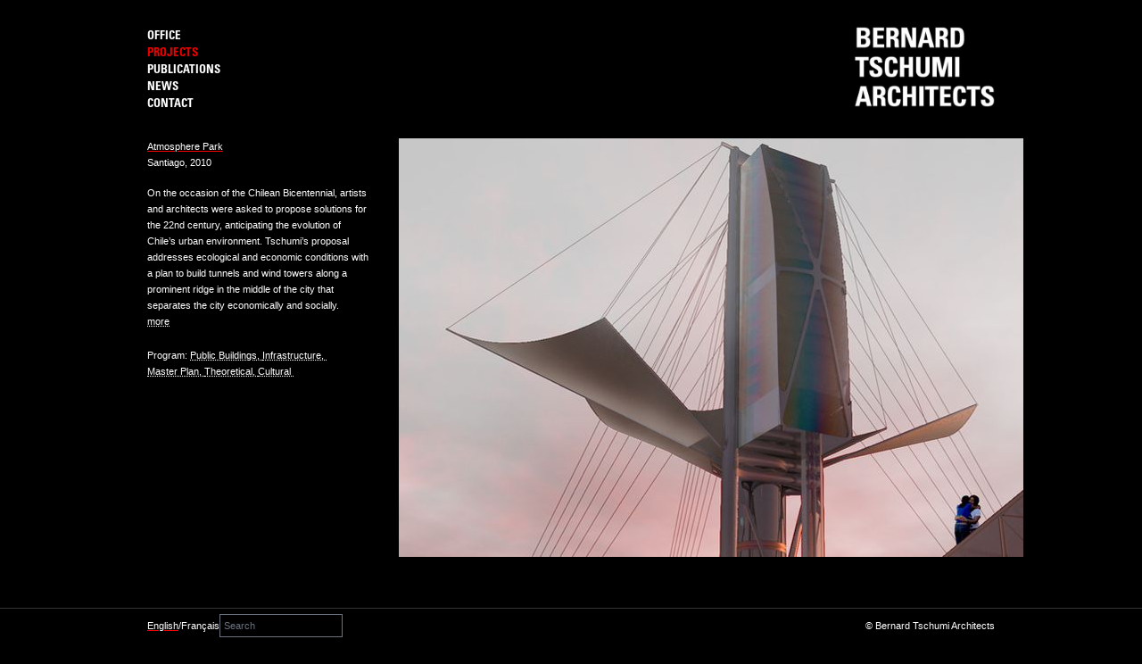

--- FILE ---
content_type: text/html;charset=utf-8
request_url: https://www.tschumi.com/projects/63
body_size: 10331
content:
<!DOCTYPE html>
<html lang="en">
<head><meta charset="utf-8">
<title>Atmosphere Park </title>
<meta name="viewport" content="width=device-width, initial-scale=1">
<meta name="apple-mobile-web-app-status-bar-style" content="black-translucent">
<link rel="icon" href="/favicon.ico" sizes="any">
<link rel="icon" type="image/svg+xml" href="/nuxt.svg">
<link rel="apple-touch-icon" href="/apple-touch-icon.png">
<link rel="icon" type="image/svg+xml" href="/favicon.png">
<meta property="og:title" content="Atmosphere Park ">
<meta property="og:description" content="On the occasion of the Chilean Bicentennial, artists and architects were asked to propose solutions for the 22nd century, anticipating the evolution of Chile’s urban environment.  Tschumi’s proposal addresses ecological and economic conditions with a plan to build tunnels and wind towers along a prominent ridge in the middle of the city that separates the city economically and socially.  ">
<meta property="og:image" content="https://www.tschumi.com/cms/assets/1c8af62d-77a5-48be-950f-5d08ed866be3?width=700&fit=contain">
<meta name="twitter:card" content="summary_large_image">
<meta property="og:type" content="website">
<meta property="og:locale" content="en-US">
<meta name="description" content="On the occasion of the Chilean Bicentennial, artists and architects were asked to propose solutions for the 22nd century, anticipating the evolution of Chile’s urban environment.  Tschumi’s proposal addresses ecological and economic conditions with a plan to build tunnels and wind towers along a prominent ridge in the middle of the city that separates the city economically and socially.  ">
<link rel="icon" type="image/svg+xml" href="/favicon.png"><link rel="modulepreload" as="script" crossorigin href="/_nuxt/entry.3938728e.js"><link rel="preload" as="style" href="/_nuxt/entry.833951be.css"><link rel="modulepreload" as="script" crossorigin href="/_nuxt/swiper-vue.927efa42.js"><link rel="preload" as="style" href="/_nuxt/swiper-vue.6830e701.css"><link rel="modulepreload" as="script" crossorigin href="/_nuxt/index.6312f6f0.js"><link rel="modulepreload" as="script" crossorigin href="/_nuxt/nuxt-link.84ffd57e.js"><link rel="modulepreload" as="script" crossorigin href="/_nuxt/layout.vue.c7726ea9.js"><link rel="modulepreload" as="script" crossorigin href="/_nuxt/index.vue.566d1cf6.js"><link rel="modulepreload" as="script" crossorigin href="/_nuxt/use-language-string.558d43bc.js"><link rel="modulepreload" as="script" crossorigin href="/_nuxt/use-switch-lang-path.f7fb0b91.js"><link rel="modulepreload" as="script" crossorigin href="/_nuxt/index.vue.ce175223.js"><link rel="modulepreload" as="script" crossorigin href="/_nuxt/useDirectusItems.9162ba40.js"><link rel="modulepreload" as="script" crossorigin href="/_nuxt/index.95e37f20.js"><link rel="modulepreload" as="script" crossorigin href="/_nuxt/slugify.73ac9047.js"><link rel="modulepreload" as="script" crossorigin href="/_nuxt/find-word.b9d3046b.js"><link rel="modulepreload" as="script" crossorigin href="/_nuxt/layout.995e9c71.js"><link rel="modulepreload" as="script" crossorigin href="/_nuxt/index.5ae3bbe5.js"><link rel="modulepreload" as="script" crossorigin href="/_nuxt/index.0eae92b9.js"><link rel="prefetch" as="script" crossorigin href="/_nuxt/index.87d57e4e.js"><link rel="prefetch" as="script" crossorigin href="/_nuxt/index.bae60372.js"><link rel="prefetch" as="script" crossorigin href="/_nuxt/index.vue.50903bb9.js"><link rel="prefetch" as="script" crossorigin href="/_nuxt/index.ee904cf9.js"><link rel="prefetch" as="script" crossorigin href="/_nuxt/find-name.f755e4d4.js"><link rel="prefetch" as="script" crossorigin href="/_nuxt/index.fda97b35.js"><link rel="prefetch" as="script" crossorigin href="/_nuxt/index.22fd041c.js"><link rel="prefetch" as="script" crossorigin href="/_nuxt/index.a0e7e1a3.js"><link rel="prefetch" as="script" crossorigin href="/_nuxt/index.5bdf135e.js"><link rel="prefetch" as="script" crossorigin href="/_nuxt/index.2d529590.js"><link rel="prefetch" as="script" crossorigin href="/_nuxt/index.33e2fb68.js"><link rel="prefetch" as="script" crossorigin href="/_nuxt/format-date.328202f0.js"><link rel="prefetch" as="script" crossorigin href="/_nuxt/index.a66dc3d5.js"><link rel="prefetch" as="script" crossorigin href="/_nuxt/index.00bb5a42.js"><link rel="prefetch" as="script" crossorigin href="/_nuxt/index.b7624f51.js"><link rel="prefetch" as="script" crossorigin href="/_nuxt/index.3af8356b.js"><link rel="prefetch" as="script" crossorigin href="/_nuxt/index.d2c458bc.js"><link rel="prefetch" as="script" crossorigin href="/_nuxt/index.7be0ebdc.js"><link rel="prefetch" as="script" crossorigin href="/_nuxt/index.df3eaa3e.js"><link rel="prefetch" as="script" crossorigin href="/_nuxt/index.vue.c2fa367c.js"><link rel="prefetch" as="script" crossorigin href="/_nuxt/index.vue.a6fe8b3f.js"><link rel="prefetch" as="script" crossorigin href="/_nuxt/index.vue.b66fad25.js"><link rel="prefetch" as="script" crossorigin href="/_nuxt/index.vue.aa787fcb.js"><link rel="prefetch" as="script" crossorigin href="/_nuxt/index.vue.37519e6d.js"><link rel="prefetch" as="script" crossorigin href="/_nuxt/index.vue.23c7bc93.js"><link rel="prefetch" as="script" crossorigin href="/_nuxt/index.vue.52a341d4.js"><link rel="prefetch" as="script" crossorigin href="/_nuxt/index.vue.bd37ed61.js"><link rel="prefetch" as="script" crossorigin href="/_nuxt/index.7d7ea82c.js"><link rel="prefetch" as="script" crossorigin href="/_nuxt/_plugin-vue_export-helper.c27b6911.js"><link rel="prefetch" as="script" crossorigin href="/_nuxt/index.6eb72436.js"><link rel="prefetch" as="script" crossorigin href="/_nuxt/error-component.94db039e.js"><link rel="stylesheet" href="/_nuxt/entry.833951be.css"><link rel="stylesheet" href="/_nuxt/swiper-vue.6830e701.css"></head>
<body ><div id="__nuxt"><!--[--><div class="nuxt-loading-indicator" style="position:fixed;top:0;right:0;left:0;pointer-events:none;width:auto;height:2px;opacity:0;background:#ff0000;background-size:Infinity% auto;transform:scaleX(0%);transform-origin:left;transition:transform 0.1s, height 0.4s, opacity 0.4s;z-index:999999;"></div><!--[--><div><header class="container min-h-full flex flex-col-reverse sm:flex-row justify-between my-6 sm:my-7.5"><ul class="uppercase block flex gap-4 sm:flex-col sm:gap-0"><!--[--><li><a href="/office" class="font-univers font-bold hover:text-secondary transition">Office</a></li><li><a href="/projects" class="font-univers font-bold hover:text-secondary transition text-secondary">Projects</a></li><li><a href="/publications" class="font-univers font-bold hover:text-secondary transition">Publications</a></li><li><a href="/news" class="font-univers font-bold hover:text-secondary transition">News</a></li><li><a href="/contact" class="font-univers font-bold hover:text-secondary transition">Contact</a></li><!--]--></ul><a href="/" class=""><img class="aspect-26/15 h-14 sm:h-[90px] object-contain mb-4 sm:mb-0" src="https://www.tschumi.com/cms/assets/761c5b6f-4388-4cc4-b740-fad758373ac2?width=400&amp;fit=contain&amp;quality=80" alt="logo-tschumi-architects"></a></header></div><!--[--><div class="container"><div class="flex flex-col md:flex-row gap-8 w-full mb-30"><div class="w-full lg:w-[250px]"><p class="underline underline-offset-4 decoration-primary hover:no-underline">Atmosphere Park </p><div class="mb-4"><span>Santiago, </span><span>2010</span><!----><span></span></div><div class="w-full object-contain overflow-hidden"><div class="descriptionProjectDetail">On the occasion of the Chilean Bicentennial, artists and architects were asked to propose solutions for the 22nd century, anticipating the evolution of Chile’s urban environment.  Tschumi’s proposal addresses ecological and economic conditions with a plan to build tunnels and wind towers along a prominent ridge in the middle of the city that separates the city economically and socially.  </div><!----><!----><div class="cursor-pointer inline-block post-content-project" style="text-decoration-style:dotted;"><p>more</p><!----></div><!----><div class="post-content-project mt-5"><span>Program: </span><!--[--><a href="/projects/public-buildings" class="inline-block">Public Buildings, </a><a href="/projects/infrastructure" class="inline-block">Infrastructure, </a><a href="/projects/master-plan" class="inline-block">Master Plan, </a><a href="/projects/theoretical" class="inline-block">Theoretical, </a><a href="/projects/cultural" class="inline-block">Cultural </a><!--]--></div></div></div><div class="max-h-auto mx-auto w-full max-w-full md:max-w-lg lg:max-w-full lg:w-[calc(100%-250px)]"><div class="swiper group w-full relative z-0 overflow-hidden !lg:mx-8"><!--[--><!--]--><div class="swiper-wrapper"><!--[--><!--]--><!--[--><div class="swiper-slide w-full overflow-hidden object-cover"><!--[--><div class="relative aspect-4/3 flex items-center justify-center"><img class="w-auto h-full object-fill" src="https://www.tschumi.com/cms/assets/1c8af62d-77a5-48be-950f-5d08ed866be3?width=700&amp;fit=contain" alt="photo of the office"></div><!--]--><!----></div><div class="swiper-slide w-full overflow-hidden object-cover"><!--[--><div class="relative aspect-4/3 flex items-center justify-center"><img class="w-auto h-full object-fill" src="https://www.tschumi.com/cms/assets/12ef156f-da54-4857-be26-67b205790cf0?width=700&amp;fit=contain" alt="photo of the office"></div><!--]--><!----></div><div class="swiper-slide w-full overflow-hidden object-cover"><!--[--><div class="relative aspect-4/3 flex items-center justify-center"><img class="w-auto h-full object-fill" src="https://www.tschumi.com/cms/assets/11bfd442-4dca-48e4-b4ed-078cd7fa159a?width=700&amp;fit=contain" alt="photo of the office"></div><!--]--><!----></div><div class="swiper-slide w-full overflow-hidden object-cover"><!--[--><div class="relative aspect-4/3 flex items-center justify-center"><img class="w-auto h-full object-fill" src="https://www.tschumi.com/cms/assets/c6c4ac80-f054-4867-8978-003d996ef0ab?width=700&amp;fit=contain" alt="photo of the office"></div><!--]--><!----></div><div class="swiper-slide w-full overflow-hidden object-cover"><!--[--><div class="relative aspect-4/3 flex items-center justify-center"><img class="w-auto h-full object-fill" src="https://www.tschumi.com/cms/assets/f3d2e140-cb40-4b7d-987d-22d71505c3fd?width=700&amp;fit=contain" alt="photo of the office"></div><!--]--><!----></div><div class="swiper-slide w-full overflow-hidden object-cover"><!--[--><div class="relative aspect-4/3 flex items-center justify-center"><img class="w-auto h-full object-fill" src="https://www.tschumi.com/cms/assets/de98f4d2-0b69-4310-bd57-7b9e33787e70?width=700&amp;fit=contain" alt="photo of the office"></div><!--]--><!----></div><div class="swiper-slide w-full overflow-hidden object-cover"><!--[--><div class="relative aspect-4/3 flex items-center justify-center"><img class="w-auto h-full object-fill" src="https://www.tschumi.com/cms/assets/4f1def63-7b18-4648-a8f2-f975b983d939?width=700&amp;fit=contain" alt="photo of the office"></div><!--]--><!----></div><div class="swiper-slide w-full overflow-hidden object-cover"><!--[--><div class="relative aspect-4/3 flex items-center justify-center"><img class="w-auto h-full object-fill" src="https://www.tschumi.com/cms/assets/202d2d27-69c4-4216-8148-8702b2ca5cd5?width=700&amp;fit=contain" alt="photo of the office"></div><!--]--><!----></div><div class="swiper-slide w-full overflow-hidden object-cover"><!--[--><div class="relative aspect-4/3 flex items-center justify-center"><img class="w-auto h-full object-fill" src="https://www.tschumi.com/cms/assets/f6409fc7-e805-4ee7-a048-4268b5362eae?width=700&amp;fit=contain" alt="photo of the office"></div><!--]--><!----></div><div class="swiper-slide w-full overflow-hidden object-cover"><!--[--><div class="relative aspect-4/3 flex items-center justify-center"><img class="w-auto h-full object-fill" src="https://www.tschumi.com/cms/assets/f8312527-43b6-4a1c-9839-775c8b5beb51?width=700&amp;fit=contain" alt="photo of the office"></div><!--]--><!----></div><!--]--><!--[--><!--]--></div><!----><!----><!----><!--[--><div class="invisible opacity-50 group-hover:visible group-hover:opacity-100 duration-100"><button class="transition absolute group-hover:flex z-10 top-0 bg-dark/40 hover:bg-dark/80 right-0 h-full flex flex-col justify-center items-center gap-4 px-3 cursor-pointer nextArrow"><div class="arrow-right"></div></button><button class="transition absolute group-hover:flex z-10 top-0 bg-dark/40 hover:bg-dark/80 left-0 h-full flex flex-col justify-center items-center gap-4 px-3 cursor-pointer prevArrow"><div class="arrow-left"></div></button></div><!----><!--]--></div></div></div></div><!--]--><div><footer class="fixed z-99 bottom-0 w-full border-t border-gray bg-dark"><div class="container flex items-center justify-between py-1.5 bg-dark"><div class="flex items-center gap-8 flex-1 h-full justify-between sm:justify-start"><div class="flex gap-1 items-center"><a href="/projects/63" class="router-link-active cursor-pointer underline underline-offset-4 !decoration-primary">English</a><span>/</span><a href="/fr/projects/63" class="router-link-active cursor-pointer">Français</a></div><form><input class="bg-transparent border px-1 py-1.5 text-white text-11px" type="text" value="" placeholder="Search"></form></div><p class="hidden sm:block">© Bernard Tschumi Architects</p></div></footer></div><!--]--><!--]--></div><script type="application/json" id="__NUXT_DATA__" data-ssr="true">[["Reactive",1],{"data":2,"state":383,"_errors":384,"serverRendered":8,"pinia":385},{"refreshData":3,"$60JNpGx9vL":35,"$VyqSLM2d8R":160,"$lRx5xdc5WU":377},{"language_default":4,"languages":5,"routes":15,"seo_advanced":21,"module_seo_settings":22,"module_seo_redirection":34,"isDev":13},"en-US",[6,10],{"code":4,"name":7,"default":8,"iso2":9},"English",true,"en",{"code":11,"name":12,"default":13,"iso2":14},"fr-FR","French",false,"fr",[16],{"name":17,"file":17,"path":18,"alias":19},"test","/test/:slug",[20],"/fr/test1/:slug",[],[23,31],{"key":24,"value":25},"general",{"options":26,"seo_collections":29,"seo_collections_settings":30,"setup":8},{"vi-VI":27},{"robots":28},"User-agent: Googlebot\nDisallow: /nogooglebot/\nUser-agent: *\nAllow: /\nSitemap: https://https://izion24.codihaus.io//sitemaps/sitemaps.xml",[],{},{"key":32,"value":33},"setup",1,[],[36,42,48,54,61,67,74,80,87,94,101,108,115,122,128,135,141,146,153],{"id":37,"translations":38},23,[39,41],{"hyperword":40,"ts_languages_code":4},"in between",{"hyperword":40,"ts_languages_code":11},{"id":43,"translations":44},22,[45,47],{"hyperword":46,"ts_languages_code":4},"Materialization",{"hyperword":46,"ts_languages_code":11},{"id":49,"translations":50},21,[51,53],{"hyperword":52,"ts_languages_code":4},"Constraint",{"hyperword":52,"ts_languages_code":11},{"id":55,"translations":56},20,[57,59],{"hyperword":58,"ts_languages_code":4},"generator",{"hyperword":60,"ts_languages_code":11},"generators",{"id":62,"translations":63},19,[64,66],{"hyperword":65,"ts_languages_code":4},"in-between",{"hyperword":65,"ts_languages_code":11},{"id":68,"translations":69},18,[70,72],{"hyperword":71,"ts_languages_code":4},"Program",{"hyperword":73,"ts_languages_code":11},"Programme",{"id":75,"translations":76},17,[77,79],{"hyperword":78,"ts_languages_code":4},"Concept",{"hyperword":78,"ts_languages_code":11},{"id":81,"translations":82},16,[83,85],{"hyperword":84,"ts_languages_code":4},"Vector",{"hyperword":86,"ts_languages_code":11},"Vecteur",{"id":88,"translations":89},15,[90,92],{"hyperword":91,"ts_languages_code":4},"Hyperprogram",{"hyperword":93,"ts_languages_code":11},"Hyperprogrammes",{"id":95,"translations":96},14,[97,99],{"hyperword":98,"ts_languages_code":4},"Concept-Form",{"hyperword":100,"ts_languages_code":11},"Forme-concept",{"id":102,"translations":103},13,[104,106],{"hyperword":105,"ts_languages_code":4},"Event",{"hyperword":107,"ts_languages_code":11},"événenement",{"id":109,"translations":110},12,[111,113],{"hyperword":112,"ts_languages_code":4},"Context",{"hyperword":114,"ts_languages_code":11},"Contexte",{"id":116,"translations":117},11,[118,120],{"hyperword":119,"ts_languages_code":4},"Singular Repetition",{"hyperword":121,"ts_languages_code":11},"Répétition singulière",{"id":123,"translations":124},10,[125,127],{"hyperword":126,"ts_languages_code":4},"Superimposition",{"hyperword":126,"ts_languages_code":11},{"id":129,"translations":130},9,[131,133],{"hyperword":132,"ts_languages_code":4},"Manifesto",{"hyperword":134,"ts_languages_code":11},"Manifestes",{"id":136,"translations":137},8,[138,140],{"hyperword":139,"ts_languages_code":4},"Topotype",{"hyperword":139,"ts_languages_code":11},{"id":142,"translations":143},7,[144,145],{"hyperword":91,"ts_languages_code":4},{"hyperword":93,"ts_languages_code":11},{"id":147,"translations":148},6,[149,151],{"hyperword":150,"ts_languages_code":4},"Old and New",{"hyperword":152,"ts_languages_code":11},"Ancien et nouveau",{"id":154,"translations":155},5,[156,158],{"hyperword":157,"ts_languages_code":4},"Envelope",{"hyperword":159,"ts_languages_code":11},"enveloppes",{"id":161,"status":162,"date_created":163,"date_updated":164,"homepage":13,"featured":13,"year":165,"year_completed":166,"user_created":167,"user_updated":168,"thumbnail":169,"status_project":170,"id_x":161,"map_city":167,"gallery":171,"category":204,"projects_related":255,"title":256,"ts_projects_id":161,"ts_languages_code":4,"description_short":257,"description_long":258,"credits":259,"location":260,"country":261,"listCategoryTitle":262,"listRelatedProjects":263,"itemNext":264},63,"published","2023-07-07T07:58:14.713Z","2023-08-12T18:17:12.032Z",2010,0,null,"d2f89a77-40f2-42d5-a569-d87c082d382c","1c8af62d-77a5-48be-950f-5d08ed866be3","Study",[172,174,178,182,186,189,192,195,198,201],{"id":173,"ts_projects_id":161,"directus_files_id":169,"sort":33},5090,{"id":175,"ts_projects_id":161,"directus_files_id":176,"sort":177},5081,"12ef156f-da54-4857-be26-67b205790cf0",2,{"id":179,"ts_projects_id":161,"directus_files_id":180,"sort":181},5082,"11bfd442-4dca-48e4-b4ed-078cd7fa159a",3,{"id":183,"ts_projects_id":161,"directus_files_id":184,"sort":185},5083,"c6c4ac80-f054-4867-8978-003d996ef0ab",4,{"id":187,"ts_projects_id":161,"directus_files_id":188,"sort":154},5084,"f3d2e140-cb40-4b7d-987d-22d71505c3fd",{"id":190,"ts_projects_id":161,"directus_files_id":191,"sort":147},5085,"de98f4d2-0b69-4310-bd57-7b9e33787e70",{"id":193,"ts_projects_id":161,"directus_files_id":194,"sort":142},5086,"4f1def63-7b18-4648-a8f2-f975b983d939",{"id":196,"ts_projects_id":161,"directus_files_id":197,"sort":136},5087,"202d2d27-69c4-4216-8148-8702b2ca5cd5",{"id":199,"ts_projects_id":161,"directus_files_id":200,"sort":129},5088,"f6409fc7-e805-4ee7-a048-4268b5362eae",{"id":202,"ts_projects_id":161,"directus_files_id":203,"sort":123},5089,"f8312527-43b6-4a1c-9839-775c8b5beb51",[205,215,225,235,245],{"ts_project_categories_id":206},{"translations":207},[208,212],{"id":209,"title":210,"ts_project_categories_id":181,"ts_languages_code":4,"slug":211},50,"Public Buildings,","public-buildings",{"id":213,"title":214,"ts_project_categories_id":181,"ts_languages_code":11},51,"Bâtiments publics",{"ts_project_categories_id":216},{"translations":217},[218,222],{"id":219,"title":220,"ts_project_categories_id":185,"ts_languages_code":4,"slug":221},52,"Infrastructure,","infrastructure",{"id":223,"title":224,"ts_project_categories_id":185,"ts_languages_code":11},53,"Infrastructure",{"ts_project_categories_id":226},{"translations":227},[228,232],{"id":229,"title":230,"ts_project_categories_id":154,"ts_languages_code":4,"slug":231},54,"Master Plan,","master-plan",{"id":233,"title":234,"ts_project_categories_id":154,"ts_languages_code":11},55,"Urbanisme",{"ts_project_categories_id":236},{"translations":237},[238,242],{"id":239,"title":240,"ts_project_categories_id":123,"ts_languages_code":4,"slug":241},64,"Theoretical,","theoretical",{"id":243,"title":244,"ts_project_categories_id":123,"ts_languages_code":11},65,"Théorie",{"ts_project_categories_id":246},{"translations":247},[248,252],{"id":249,"title":250,"ts_project_categories_id":177,"ts_languages_code":4,"slug":251},48,"Cultural","cultural",{"id":253,"title":254,"ts_project_categories_id":177,"ts_languages_code":11},49,"Culture",[],"Atmosphere Park ","On the occasion of the Chilean Bicentennial, artists and architects were asked to propose solutions for the 22nd century, anticipating the evolution of Chile’s urban environment.  Tschumi’s proposal addresses ecological and economic conditions with a plan to build tunnels and wind towers along a prominent ridge in the middle of the city that separates the city economically and socially.  ","Thanks to six tunnels and vertical airshafts, the proposal uses the mountain to create atmospheric convection, eliminating the air quality problem in Santiago while simultaneously accelerating the transformation of Santiago into a 21st century global city. This convection creates a turbulent boundary layer between the trapped polluted air and the warmer air above, setting meteorological conditions for a daily thunderstorm that cleans and refreshes the air in the Santiago basin. This storm becomes a global icon for the city like the wind in Chicago or the London fog. \u003Cbr />\r\n\u003Cbr />\r\nSimultaneously the tunnels are used as a link between the parts of the city separated by the mountain: some tunnels are filled with educational facilities, some with art, culture and entertainment, some with stopping opportunities.  The 6 towers at the top of the mountain will act as a new symbol for Santiago and Chile, suggesting marriage of sustainability and social progress.","SCHEDULE\u003Cbr />\r\nExhibition 2010\u003Cbr />\r\nVENUE\u003Cbr />\r\nMuseum of Contemporary Art, Santiago, Chile\u003Cbr />\r\nARCHITECT AND LEAD DESIGNER: Bernard Tschumi\u003Cbr />\r\nTEAM: Zachary Colbert","Santiago","Chile",[208,218,228,238,248],[],{"id":239,"status":162,"date_created":265,"date_updated":266,"homepage":13,"featured":8,"year":267,"year_completed":268,"user_created":167,"user_updated":269,"thumbnail":270,"status_project":271,"id_x":239,"map_city":185,"gallery":272,"category":306,"projects_related":330,"title":371,"ts_projects_id":239,"ts_languages_code":4,"description_short":372,"description_long":373,"credits":374,"location":375,"country":376},"2023-07-07T07:58:14.995Z","2023-07-07T07:58:33.996Z",2009,2014,"1fb12748-6553-431e-b8ab-87597fe883ea","216eff95-b804-4d83-a725-0a4ea27b466c","Built",[273,277,280,283,286,289,292,295,298,301,304],{"id":274,"ts_projects_id":239,"directus_files_id":275,"sort":276},5091,"6dc90a99-ab3d-4a94-a60e-b8e3d657fb2f",9999,{"id":278,"ts_projects_id":239,"directus_files_id":279,"sort":276},5092,"0ad27482-738d-4807-9cc9-7defd4096a88",{"id":281,"ts_projects_id":239,"directus_files_id":282,"sort":276},5093,"868611da-bcff-4c2c-b071-5ca036aeeb92",{"id":284,"ts_projects_id":239,"directus_files_id":285,"sort":276},5094,"6bfbd024-246e-43fd-a4e0-f82d6f73f300",{"id":287,"ts_projects_id":239,"directus_files_id":288,"sort":276},5095,"c3fa087b-332e-474d-8dcd-7aa5abfa49b5",{"id":290,"ts_projects_id":239,"directus_files_id":291,"sort":276},5096,"2833c1d8-d3e7-4a09-ae94-43abaaa443c5",{"id":293,"ts_projects_id":239,"directus_files_id":294,"sort":276},5097,"a5fc2317-6446-4160-973d-c61e01ac3975",{"id":296,"ts_projects_id":239,"directus_files_id":297,"sort":276},5098,"4ff865c6-d612-43d2-9e16-6bdc38a355fb",{"id":299,"ts_projects_id":239,"directus_files_id":300,"sort":276},5099,"4fad5710-1de8-407e-adb4-aaa25b346817",{"id":302,"ts_projects_id":239,"directus_files_id":303,"sort":276},5100,"65e68647-cb96-480a-a878-d6aec6d3e664",{"id":305,"ts_projects_id":239,"directus_files_id":270,"sort":276},5101,[307,316,325],{"ts_project_categories_id":308},{"translations":309},[310,313],{"id":311,"title":312,"ts_project_categories_id":142,"ts_languages_code":4},58,"Performance",{"id":314,"title":315,"ts_project_categories_id":142,"ts_languages_code":11},59,"Spectacles",{"ts_project_categories_id":317},{"translations":318},[319,322],{"id":320,"title":321,"ts_project_categories_id":33,"ts_languages_code":4},46,"Educational",{"id":323,"title":324,"ts_project_categories_id":33,"ts_languages_code":11},47,"Education",{"ts_project_categories_id":326},{"translations":327},[328,329],{"id":249,"title":250,"ts_project_categories_id":177,"ts_languages_code":4},{"id":253,"title":254,"ts_project_categories_id":177,"ts_languages_code":11},[331],{"related_ts_projects_id":332},{"id":333,"status":162,"date_created":334,"date_updated":335,"homepage":13,"featured":13,"year":336,"year_completed":165,"user_created":167,"user_updated":168,"thumbnail":337,"status_project":271,"id_x":333,"map_city":142,"gallery":338,"category":348,"translations":352,"projects_related":368},36,"2023-07-07T07:58:07.424Z","2025-09-15T15:39:34.684Z",2006,"bd009d22-09dd-4890-85fc-8f20c0158b10",[339,340,341,342,343,344,345,346,347],4795,4797,4796,4793,4794,4801,4798,4799,4800,[349,350,351],1413,1412,1411,[353,361],{"id":354,"title":355,"ts_projects_id":333,"ts_languages_code":4,"description_short":356,"description_long":357,"credits":358,"location":359,"country":360},1373,"Cultural Center","As a generator of cultural and artistic activity on the Garonne Heights, the Cultural Center in the Palmer City Park proposes a remarkable integration between performance and landscape. The project started with the unprecedented quality of the location for a major public facility, tucked inside a unique parcel of landscape and topography that defines la Garronne.  The facility is designed to accommodate 2,000 spectators and the largest of national and international tournaments.\u003Cbr />\r\n\u003Cbr />\r\nThe project’s challenge is to create an “extroverted” architecture that opens onto the park while both protecting and deferring to the natural quality of the site.  The project must simultaneously respect the landscaped park while bringing identity and visibility to Cenon’s cultural ambitions.   The pleated hulls of its three performance volumes are sheltered by an outer shell of perforated steel.  Their dimensions and geometries, designed for the greatest comfort of spectators and artists, settle into the topography of the park like a cluster of rocks on a gentle slope.","Superimposed on the three volumes, the avenues of circulation are identified by glass panels.  The glass galleries give a rhythm to the arrival of the public from the park in a processional sequence toward the “introverted” performance spaces. Within the interior, everything is arranged in response to the necessities of theater production, with an eye toward the highest levels of technical capability.\u003Cbr />\r\n\u003Cbr />\r\nThe set design elements are integrated into steel frames designed to correspond to the needs of live performance while echoing the vocabulary of the steel exterior.  At night, light glows from the interior galleries and the foyers across the park and the garden patios, which may be used for open-air performances. The ensemble proposes a poetic promenade between landscape and theater.","SCHEDULE\u003Cbr />\r\nCompetition 2006\u003Cbr />\r\nProjected completion 2010\u003Cbr />\r\nSIZE\u003Cbr />\r\n6,500 sq. meters\u003Cbr />\r\nBUDGET\u003Cbr />\r\n15.8 mil. €\u003Cbr />\r\nCLIENT\u003Cbr />\r\nTown of Cenon\u003Cbr />\r\nARCHITECT AND LEAD DESIGNER: Bernard Tschumi\u003Cbr />\r\nTEAM: Véronique Descharrières with Jean-Jacques Hubert, Vincent Prunier, Antoine Santiard, Alice Dufourmantelle, Loren Supp, Thad Nobuhara.","Bordeaux Cenon","France",{"id":362,"title":363,"ts_projects_id":333,"ts_languages_code":11,"description_short":364,"description_long":365,"credits":366,"location":367,"country":360},1374,"Pôle Culturel et de Spectacle du Parc Palmer","Le Grand Projet de Ville du Parc Palmer comme pôle d’attraction culturelle et artistique sur les Hauts de la Garonne, propose une rencontre remarquable entre le monde spécialisé du spectacle et le milieu naturel d’un site d’exception.\u003Cbr />\r\n\u003Cbr />\r\nLe point de départ de ce projet est la qualité inédite du site pour un équipement public : un écrin de paysage en balcon sur la Garonne pour accueillir plus de 2000 spectateurs et les plus grandes tournées nationales et internationales. Créer une salle entièrement ouverte sur un Parc magnifique et protégé tout en participant au rayonnement culturel et économique de Cenon, tel est l’enjeu de ce projet.","Les coques plissées des trois salles répondent idéalement à l’implantation dans un environnement végétal protégé. Elles sont tout simplement déposées sur le sol comme des rochers dans un parc. Liant les 3 volumes, la galerie de verre rythme l’arrivée du public depuis le bâtiment des dépendances vers l’obscurité et la concentration des salles.\u003Cbr />\r\nL’ensemble propose une promenade poétique entre paysage et spectacles.\u003Cbr />\r\n\u003Cbr />\r\nLes volumes sont entièrement revêtus d’une coque plissée en acier légèrement patinée et ajourée par endroits. Leurs dimensions et géométries, dessinées pour\u003Cbr />\r\nle plus grand confort des spectateurs et des artistes, s’imposent au cœur du Parc.\u003Cbr />\r\n\u003Cbr />\r\nÀ l’intérieur des salles, tout est prévu pour répondre aux exigences des producteurs et leur apporter une grande fiabilité technique.\u003Cbr />\r\nLes structures scénographiques sont intégrées aux charpentes d’acier prévues pour correspondre aux besoins du spectacle. La nuit, la lumière jaillie de l’intérieur des galeries et des foyers vers le parc et vers les patios de verdure qui peuvent être utilisés pour des performances de plein air.","CALENDRIER\u003Cbr />\r\nConcours, 2006\u003Cbr />\r\nLivraison, 2010\u003Cbr />\r\nSUPERFICIE\u003Cbr />\r\n6 500 m²\u003Cbr />\r\nCOÛT\u003Cbr />\r\n15,8 M €\u003Cbr />\r\nMAÎTRE D’OUVRAGE\u003Cbr />\r\nVille de Cenon\u003Cbr />\r\nARCHITECTE: Bernard Tschumi\u003Cbr />\r\nEQUIPE: Véronique Descharrières avec Jean-Jacques Hubert, Vincent Prunier, Antoine Santiard, Alice Dufourmantelle, Loren Supp, Thad Nobuhara.","Cenon",[369,370],576,577,"Le Rosey Concert Hall","The campus architecture of Le Rosey, an international boarding school in Rolle, Switzerland, consists of a dozen buildings with a stately character. Within this context, the competition for a new philharmonic hall and arts center for the well-known school raised the question: how can architecture establish a complimentary relationship between the old and the new—a dialogue between tradition and modernity? Last but not least, how can one make a highly sustainable, naturally ventilated 900-seat concert hall?\u003Cbr />\r\n\u003Cbr />\r\nOur strategy proposed a low, flat dome—a metal envelope that emerges from the landscape, shining in the sun by day and reflecting ambient campus light by night. This dome provides a common denominator for the various parts of the program. A place of meeting and interaction, it is situated at the base of the keystone-shaped area formed by the existing buildings.","Despite a tight budget, the concert hall provides a world-class auditorium that responds to stringent sustainability requirements while welcoming the world’s most prestigious orchestras. The program includes the concert hall, adaptable for film projection, lectures, and amplified music, as wells as a black-box theater, conference rooms, rehearsal and practice spaces, a library and learning center, restaurant, café, student lounge, and other amenities. \u003Cbr />\r\n\u003Cbr />\r\nExceptional measures were taken to meet the building’s acoustic and sustainability goals. Natural air taken from the outside is channeled and used to ventilate the concert hall and other parts of the building, 85% of which is naturally ventilated, creating one of the few naturally ventilated concert halls of this prominence in the world. Locally-sourced, non-toxic recycled OSB was used for wood finishes to meet acoustic, economic, and ecological requirements.\u003Cbr />\r\n\u003Cbr />\r\nPrograms including offices and ateliers are located on the periphery to bring in daylight and provide natural ventilation directly through operable façades opening to planted grounds or upper-level balconies. Roof overhangs, exterior fabric blinds, and double glazing minimize the effects of direct sunlight and reduce energy costs. ","SCHEDULE\u003Cbr />\r\nCompetition, 2009\u003Cbr />\r\nCompletion 2014\u003Cbr />\r\nSIZE \u003Cbr />\r\n10,000 m2 \u003Cbr />\r\nBUDGET\u003Cbr />\r\n50,000 CHF\u003Cbr />\r\nCLIENT\u003Cbr />\r\nLe Rosey School\u003Cbr />\r\nPHOTOGRAPHY\u003Cbr />\r\nIwan Baan and Christian Richters\u003Cbr />\r\nTEAM\u003Cbr />\r\nLead Designer: Bernard Tschumi.  Key Personnel:  Kate Scott, Joel Rutten, Christopher Lee, Jocelyn Froimovich, Bart-Jan Polman, Jerome Haferd, Paul-Arthur Heller, Clinton Peterson, Emmanuel Desmazières, Nianlai Zhong, Olga Jitariouk, Colin Spoelman, Kim Starr, Grégoire Giot, Dustin Brugmann, Taylor Burgess, Sheena Garcia, Sung Yu, Pierre-Yves Kuhn, Alison McIlvride, Jessica Myers\u003Cbr />\r\nAssociate Architects: Fehlmann Architectes    ","Rolle","Switzerland",{"show_team_timeline":13,"translations":378},[379,381],{"logo":380,"ts_languages_code":4},"761c5b6f-4388-4cc4-b740-fad758373ac2",{"logo":382,"ts_languages_code":11},"2ee82208-8cb2-47ed-9a5b-8e9ba424413c",{},{"refreshData":167,"$60JNpGx9vL":167,"$VyqSLM2d8R":167,"$lRx5xdc5WU":167},{"languages":386},{"languages":387,"enLink":390,"frLink":392},["Ref",388],["Reactive",389],[],["Ref",391],"/projects/63",["Ref",393],"/fr/projects/63"]</script><script>window.__NUXT__={};window.__NUXT__.config={public:{directus:{url:"https://www.tschumi.com/cms",autoFetch:true,fetchUserParams:"",token:"",devtools:false,cookieNameToken:"directus_token",cookieNameRefreshToken:"directus_refresh_token"}},app:{baseURL:"/",buildAssetsDir:"/_nuxt/",cdnURL:""}}</script><script type="module" src="/_nuxt/entry.3938728e.js" crossorigin></script><script defer src="https://static.cloudflareinsights.com/beacon.min.js/vcd15cbe7772f49c399c6a5babf22c1241717689176015" integrity="sha512-ZpsOmlRQV6y907TI0dKBHq9Md29nnaEIPlkf84rnaERnq6zvWvPUqr2ft8M1aS28oN72PdrCzSjY4U6VaAw1EQ==" data-cf-beacon='{"version":"2024.11.0","token":"da953810144d481d88b10bc4d93eaa05","r":1,"server_timing":{"name":{"cfCacheStatus":true,"cfEdge":true,"cfExtPri":true,"cfL4":true,"cfOrigin":true,"cfSpeedBrain":true},"location_startswith":null}}' crossorigin="anonymous"></script>
</body>
</html>

--- FILE ---
content_type: application/javascript; charset=utf-8
request_url: https://www.tschumi.com/_nuxt/index.vue.37519e6d.js
body_size: 465
content:
import{_ as w}from"./nuxt-link.84ffd57e.js";import{u as b,f as x,a as m}from"./entry.3938728e.js";import{u as C}from"./use-language-string.558d43bc.js";import{u as $}from"./use-switch-lang-path.f7fb0b91.js";import{C as L,a as t,W as R,I as o,$ as r,a1 as k,a0 as S,M as P,L as j,Y as e,X as z,Z as c,u as n,_ as B,a9 as D}from"./swiper-vue.927efa42.js";const N={class:"w-full aspect-2/3 overflow-hidden max-w-sm mx-auto"},V=["data-src"],A={class:"mt-2 text-hover"},E={class:"italic"},F={key:0},X=L({__name:"index",props:{dataProjects:Array},setup(i){var p;let l=t(b().public.directus.url);const u=x(),d=m();t(d.params.lang),t(d.params.langCode);const{t:_}=C();let f=t((p=u.currentRoute.value.params)!=null&&p.category[0]?u.currentRoute.value.params.category[0]:`${_("message.featured.slug")}`);function h(s,g){return s?`${l.value}/assets/${s}?width=${g}&fit=contain`:`${l.value}/assets/c916702a-c35b-4031-b5c1-5daacbf7ceb8?width=3&fit=contain`}return(s,g)=>{const v=w,y=R("lazy-load");return o(),r("div",{class:D(["grid grid-cols-1 mb-30",n(f)===`${n(_)("message.featured.slug")}`?"md:grid-cols-3 gap-4.5":"sm:grid-cols-3 md:grid-cols-6 gap-4 mb-30"])},[(o(!0),r(k,null,S(i.dataProjects,a=>(o(),r("div",{class:"text-left sm:text-center md:text-left",key:a.id},[P(v,{class:"block",to:("useSwitchLangPath"in s?s.useSwitchLangPath:n($))(`projects/${a.id}`)},{default:j(()=>[e("div",N,[z(e("img",{class:"w-full","data-src":h(a==null?void 0:a.thumbnail,"400"),alt:"project-tem image"},null,8,V),[[y]])]),e("p",A,c(a.title),1)]),_:2},1032,["to"]),e("span",E,c(a!=null&&a.location?`${a==null?void 0:a.location},`:"")+" "+c(a==null?void 0:a.year),1),a!=null&&a.year_completed?(o(),r("span",F,"-")):B("",!0),e("span",null,c(a!=null&&a.year_completed?a==null?void 0:a.year_completed:""),1)]))),128))],2)}}});export{X as _};


--- FILE ---
content_type: application/javascript; charset=utf-8
request_url: https://www.tschumi.com/_nuxt/find-word.b9d3046b.js
body_size: -258
content:
import{a as t}from"./entry.3938728e.js";function l(e,a){const n=new RegExp(a.map(r=>r).join("|"),"gi");return e==null?void 0:e.replace(n,function(r){const s=t().params.lang;let o=r.charAt(0).toUpperCase()+r.slice(1);return s==="en"?`<a href="/projects/hyperword/${o}" class="!inline-block meta">${r}</a>`:`<a href="/fr/projects/hyperword/${o}" class="!inline-block meta">${r}</a>`})}const i=(e,a)=>e.flatMap(n=>n.translations.filter(r=>r.ts_languages_code===a).map(r=>r.hyperword));export{l as c,i as f};


--- FILE ---
content_type: application/javascript; charset=utf-8
request_url: https://www.tschumi.com/_nuxt/index.95e37f20.js
body_size: -277
content:
import{b as u,r as m,m as c}from"./entry.3938728e.js";import{a as f,k as p}from"./swiper-vue.927efa42.js";function d(t,a){const e=f({});return p(()=>{const s=m(t),{title:o,titleTemplate:r,...n}=s;e.value={title:o,titleTemplate:r,meta:c(n)}}),u(e,a)}export{d as u};


--- FILE ---
content_type: application/javascript; charset=utf-8
request_url: https://www.tschumi.com/_nuxt/entry.3938728e.js
body_size: 37936
content:
import{r as re,g as Xe,e as $r,a as G,m as Ir,i as J,w as xe,b as Oe,c as xr,t as Cn,h as jr,d as An,o as Ln,n as be,f as On,j as U,k as $n,l as Hr,p as In,q as xn,u as N,v as jn,s as Mt,x as Hn,y as Gt,z as $e,A as Nn,B as q,C as ae,D as Z,E as Pe,F as Dn,S as Mn,G as Un,K as Fn,H as Nr,T as Dr,I as pe,J as he,L as Mr,M as Jt,N as Vn,O as Bn,P as Kn,Q as Wn}from"./swiper-vue.927efa42.js";const zn=/"(?:_|\\u0{2}5[Ff]){2}(?:p|\\u0{2}70)(?:r|\\u0{2}72)(?:o|\\u0{2}6[Ff])(?:t|\\u0{2}74)(?:o|\\u0{2}6[Ff])(?:_|\\u0{2}5[Ff]){2}"\s*:/,qn=/"(?:c|\\u0063)(?:o|\\u006[Ff])(?:n|\\u006[Ee])(?:s|\\u0073)(?:t|\\u0074)(?:r|\\u0072)(?:u|\\u0075)(?:c|\\u0063)(?:t|\\u0074)(?:o|\\u006[Ff])(?:r|\\u0072)"\s*:/,Gn=/^\s*["[{]|^\s*-?\d[\d.]{0,14}\s*$/;function Jn(e,t){if(e==="__proto__"||e==="constructor"&&t&&typeof t=="object"&&"prototype"in t){Qn(e);return}return t}function Qn(e){console.warn(`[destr] Dropping "${e}" key to prevent prototype pollution.`)}function Xn(e,t={}){if(typeof e!="string")return e;const r=e.trim();if(e[0]==='"'&&e[e.length-1]==='"')return r.slice(1,-1);const n=r.toLowerCase();if(n==="true")return!0;if(n==="false")return!1;if(n!=="undefined"){if(n==="null")return null;if(n==="nan")return Number.NaN;if(n==="infinity")return Number.POSITIVE_INFINITY;if(n==="-infinity")return Number.NEGATIVE_INFINITY;if(!Gn.test(e)){if(t.strict)throw new SyntaxError("[destr] Invalid JSON");return e}try{if(zn.test(e)||qn.test(e)){if(t.strict)throw new Error("[destr] Possible prototype pollution");return JSON.parse(e,Jn)}return JSON.parse(e)}catch(o){if(t.strict)throw o;return e}}}const Yn=/#/g,Zn=/&/g,eo=/=/g,Ur=/\+/g,to=/%5e/gi,ro=/%60/gi,no=/%7c/gi,oo=/%20/gi;function so(e){return encodeURI(""+e).replace(no,"|")}function wt(e){return so(typeof e=="string"?e:JSON.stringify(e)).replace(Ur,"%2B").replace(oo,"+").replace(Yn,"%23").replace(Zn,"%26").replace(ro,"`").replace(to,"^")}function ct(e){return wt(e).replace(eo,"%3D")}function Fr(e=""){try{return decodeURIComponent(""+e)}catch{return""+e}}function ao(e){return Fr(e.replace(Ur," "))}function io(e=""){const t={};e[0]==="?"&&(e=e.slice(1));for(const r of e.split("&")){const n=r.match(/([^=]+)=?(.*)/)||[];if(n.length<2)continue;const o=Fr(n[1]);if(o==="__proto__"||o==="constructor")continue;const s=ao(n[2]||"");typeof t[o]<"u"?Array.isArray(t[o])?t[o].push(s):t[o]=[t[o],s]:t[o]=s}return t}function co(e,t){return(typeof t=="number"||typeof t=="boolean")&&(t=String(t)),t?Array.isArray(t)?t.map(r=>`${ct(e)}=${wt(r)}`).join("&"):`${ct(e)}=${wt(t)}`:ct(e)}function lo(e){return Object.keys(e).filter(t=>e[t]!==void 0).map(t=>co(t,e[t])).join("&")}const uo=/^\w{2,}:([/\\]{1,2})/,fo=/^\w{2,}:([/\\]{2})?/,po=/^([/\\]\s*){2,}[^/\\]/;function Ye(e,t={}){return typeof t=="boolean"&&(t={acceptRelative:t}),t.strict?uo.test(e):fo.test(e)||(t.acceptRelative?po.test(e):!1)}const ho=/\/$|\/\?/;function bt(e="",t=!1){return t?ho.test(e):e.endsWith("/")}function Vr(e="",t=!1){if(!t)return(bt(e)?e.slice(0,-1):e)||"/";if(!bt(e,!0))return e||"/";const[r,...n]=e.split("?");return(r.slice(0,-1)||"/")+(n.length>0?`?${n.join("?")}`:"")}function mo(e="",t=!1){if(!t)return e.endsWith("/")?e:e+"/";if(bt(e,!0))return e||"/";const[r,...n]=e.split("?");return r+"/"+(n.length>0?`?${n.join("?")}`:"")}function go(e=""){return e.startsWith("/")}function yo(e=""){return(go(e)?e.slice(1):e)||"/"}function _o(e,t){if(Br(t)||Ye(e))return e;const r=Vr(t);return e.startsWith(r)?e:Ze(r,e)}function Qt(e,t){if(Br(t))return e;const r=Vr(t);if(!e.startsWith(r))return e;const n=e.slice(r.length);return n[0]==="/"?n:"/"+n}function vo(e,t){const r=Ut(e),n={...io(r.search),...t};return r.search=lo(n),bo(r)}function Br(e){return!e||e==="/"}function wo(e){return e&&e!=="/"}function Ze(e,...t){let r=e||"";for(const n of t.filter(o=>wo(o)))r=r?mo(r)+yo(n):n;return r}function Ut(e="",t){if(!Ye(e,{acceptRelative:!0}))return t?Ut(t+e):Xt(e);const[r="",n,o=""]=(e.replace(/\\/g,"/").match(/([^/:]+:)?\/\/([^/@]+@)?(.*)/)||[]).splice(1),[s="",a=""]=(o.match(/([^#/?]*)(.*)?/)||[]).splice(1),{pathname:l,search:i,hash:c}=Xt(a.replace(/\/(?=[A-Za-z]:)/,""));return{protocol:r,auth:n?n.slice(0,Math.max(0,n.length-1)):"",host:s,pathname:l,search:i,hash:c}}function Xt(e=""){const[t="",r="",n=""]=(e.match(/([^#?]*)(\?[^#]*)?(#.*)?/)||[]).splice(1);return{pathname:t,search:r,hash:n}}function bo(e){const t=e.pathname+(e.search?(e.search.startsWith("?")?"":"?")+e.search:"")+e.hash;return e.protocol?e.protocol+"//"+(e.auth?e.auth+"@":"")+e.host+t:t}class Eo extends Error{constructor(){super(...arguments),this.name="FetchError"}}function ko(e,t,r){let n="";t&&(n=t.message),e&&r?n=`${n} (${r.status} ${r.statusText} (${e.toString()}))`:e&&(n=`${n} (${e.toString()})`);const o=new Eo(n);return Object.defineProperty(o,"request",{get(){return e}}),Object.defineProperty(o,"response",{get(){return r}}),Object.defineProperty(o,"data",{get(){return r&&r._data}}),Object.defineProperty(o,"status",{get(){return r&&r.status}}),Object.defineProperty(o,"statusText",{get(){return r&&r.statusText}}),Object.defineProperty(o,"statusCode",{get(){return r&&r.status}}),Object.defineProperty(o,"statusMessage",{get(){return r&&r.statusText}}),o}const Ro=new Set(Object.freeze(["PATCH","POST","PUT","DELETE"]));function Yt(e="GET"){return Ro.has(e.toUpperCase())}function So(e){if(e===void 0)return!1;const t=typeof e;return t==="string"||t==="number"||t==="boolean"||t===null?!0:t!=="object"?!1:Array.isArray(e)?!0:e.constructor&&e.constructor.name==="Object"||typeof e.toJSON=="function"}const Po=new Set(["image/svg","application/xml","application/xhtml","application/html"]),To=/^application\/(?:[\w!#$%&*.^`~-]*\+)?json(;.+)?$/i;function Co(e=""){if(!e)return"json";const t=e.split(";").shift()||"";return To.test(t)?"json":Po.has(t)||t.startsWith("text/")?"text":"blob"}function Ao(e,t,r=globalThis.Headers){const n={...t,...e};if(t!=null&&t.params&&(e!=null&&e.params)&&(n.params={...t==null?void 0:t.params,...e==null?void 0:e.params}),t!=null&&t.query&&(e!=null&&e.query)&&(n.query={...t==null?void 0:t.query,...e==null?void 0:e.query}),t!=null&&t.headers&&(e!=null&&e.headers)){n.headers=new r((t==null?void 0:t.headers)||{});for(const[o,s]of new r((e==null?void 0:e.headers)||{}))n.headers.set(o,s)}return n}const Lo=new Set([408,409,425,429,500,502,503,504]);function Kr(e){const{fetch:t,Headers:r}=e;function n(a){const l=a.error&&a.error.name==="AbortError"||!1;if(a.options.retry!==!1&&!l){let c;typeof a.options.retry=="number"?c=a.options.retry:c=Yt(a.options.method)?0:1;const u=a.response&&a.response.status||500;if(c>0&&Lo.has(u))return o(a.request,{...a.options,retry:c-1})}const i=ko(a.request,a.error,a.response);throw Error.captureStackTrace&&Error.captureStackTrace(i,o),i}const o=async function(l,i={}){const c={request:l,options:Ao(i,e.defaults,r),response:void 0,error:void 0};c.options.onRequest&&await c.options.onRequest(c),typeof c.request=="string"&&(c.options.baseURL&&(c.request=_o(c.request,c.options.baseURL)),(c.options.query||c.options.params)&&(c.request=vo(c.request,{...c.options.params,...c.options.query})),c.options.body&&Yt(c.options.method)&&So(c.options.body)&&(c.options.body=typeof c.options.body=="string"?c.options.body:JSON.stringify(c.options.body),c.options.headers=new r(c.options.headers||{}),c.options.headers.has("content-type")||c.options.headers.set("content-type","application/json"),c.options.headers.has("accept")||c.options.headers.set("accept","application/json")));try{c.response=await t(c.request,c.options)}catch(f){return c.error=f,c.options.onRequestError&&await c.options.onRequestError(c),await n(c)}const u=(c.options.parseResponse?"json":c.options.responseType)||Co(c.response.headers.get("content-type")||"");if(u==="json"){const f=await c.response.text(),p=c.options.parseResponse||Xn;c.response._data=p(f)}else u==="stream"?c.response._data=c.response.body:c.response._data=await c.response[u]();return c.options.onResponse&&await c.options.onResponse(c),!c.options.ignoreResponseError&&c.response.status>=400&&c.response.status<600?(c.options.onResponseError&&await c.options.onResponseError(c),await n(c)):c.response},s=async function(l,i){return(await o(l,i))._data};return s.raw=o,s.native=t,s.create=(a={})=>Kr({...e,defaults:{...e.defaults,...a}}),s}const Wr=function(){if(typeof globalThis<"u")return globalThis;if(typeof self<"u")return self;if(typeof window<"u")return window;if(typeof global<"u")return global;throw new Error("unable to locate global object")}(),Oo=Wr.fetch||(()=>Promise.reject(new Error("[ofetch] global.fetch is not supported!"))),$o=Wr.Headers,Io=Kr({fetch:Oo,Headers:$o}),xo=Io,jo=()=>{var e;return((e=window==null?void 0:window.__NUXT__)==null?void 0:e.config)||{}},Ke=jo().app,Ho=()=>Ke.baseURL,No=()=>Ke.buildAssetsDir,Do=(...e)=>Ze(zr(),No(),...e),zr=(...e)=>{const t=Ke.cdnURL||Ke.baseURL;return e.length?Ze(t,...e):t};globalThis.__buildAssetsURL=Do,globalThis.__publicAssetsURL=zr;function Et(e,t={},r){for(const n in e){const o=e[n],s=r?`${r}:${n}`:n;typeof o=="object"&&o!==null?Et(o,t,s):typeof o=="function"&&(t[s]=o)}return t}const Mo={run:e=>e()},Uo=()=>Mo,qr=typeof console.createTask<"u"?console.createTask:Uo;function Fo(e,t){const r=t.shift(),n=qr(r);return e.reduce((o,s)=>o.then(()=>n.run(()=>s(...t))),Promise.resolve())}function Vo(e,t){const r=t.shift(),n=qr(r);return Promise.all(e.map(o=>n.run(()=>o(...t))))}function lt(e,t){for(const r of[...e])r(t)}class Bo{constructor(){this._hooks={},this._before=void 0,this._after=void 0,this._deprecatedMessages=void 0,this._deprecatedHooks={},this.hook=this.hook.bind(this),this.callHook=this.callHook.bind(this),this.callHookWith=this.callHookWith.bind(this)}hook(t,r,n={}){if(!t||typeof r!="function")return()=>{};const o=t;let s;for(;this._deprecatedHooks[t];)s=this._deprecatedHooks[t],t=s.to;if(s&&!n.allowDeprecated){let a=s.message;a||(a=`${o} hook has been deprecated`+(s.to?`, please use ${s.to}`:"")),this._deprecatedMessages||(this._deprecatedMessages=new Set),this._deprecatedMessages.has(a)||(console.warn(a),this._deprecatedMessages.add(a))}if(!r.name)try{Object.defineProperty(r,"name",{get:()=>"_"+t.replace(/\W+/g,"_")+"_hook_cb",configurable:!0})}catch{}return this._hooks[t]=this._hooks[t]||[],this._hooks[t].push(r),()=>{r&&(this.removeHook(t,r),r=void 0)}}hookOnce(t,r){let n,o=(...s)=>(typeof n=="function"&&n(),n=void 0,o=void 0,r(...s));return n=this.hook(t,o),n}removeHook(t,r){if(this._hooks[t]){const n=this._hooks[t].indexOf(r);n!==-1&&this._hooks[t].splice(n,1),this._hooks[t].length===0&&delete this._hooks[t]}}deprecateHook(t,r){this._deprecatedHooks[t]=typeof r=="string"?{to:r}:r;const n=this._hooks[t]||[];delete this._hooks[t];for(const o of n)this.hook(t,o)}deprecateHooks(t){Object.assign(this._deprecatedHooks,t);for(const r in t)this.deprecateHook(r,t[r])}addHooks(t){const r=Et(t),n=Object.keys(r).map(o=>this.hook(o,r[o]));return()=>{for(const o of n.splice(0,n.length))o()}}removeHooks(t){const r=Et(t);for(const n in r)this.removeHook(n,r[n])}removeAllHooks(){for(const t in this._hooks)delete this._hooks[t]}callHook(t,...r){return r.unshift(t),this.callHookWith(Fo,t,...r)}callHookParallel(t,...r){return r.unshift(t),this.callHookWith(Vo,t,...r)}callHookWith(t,r,...n){const o=this._before||this._after?{name:r,args:n,context:{}}:void 0;this._before&&lt(this._before,o);const s=t(r in this._hooks?[...this._hooks[r]]:[],n);return s instanceof Promise?s.finally(()=>{this._after&&o&&lt(this._after,o)}):(this._after&&o&&lt(this._after,o),s)}beforeEach(t){return this._before=this._before||[],this._before.push(t),()=>{if(this._before!==void 0){const r=this._before.indexOf(t);r!==-1&&this._before.splice(r,1)}}}afterEach(t){return this._after=this._after||[],this._after.push(t),()=>{if(this._after!==void 0){const r=this._after.indexOf(t);r!==-1&&this._after.splice(r,1)}}}}function Gr(){return new Bo}function Ko(e={}){let t,r=!1;const n=a=>{if(t&&t!==a)throw new Error("Context conflict")};let o;if(e.asyncContext){const a=e.AsyncLocalStorage||globalThis.AsyncLocalStorage;a?o=new a:console.warn("[unctx] `AsyncLocalStorage` is not provided.")}const s=()=>{if(o&&t===void 0){const a=o.getStore();if(a!==void 0)return a}return t};return{use:()=>{const a=s();if(a===void 0)throw new Error("Context is not available");return a},tryUse:()=>s(),set:(a,l)=>{l||n(a),t=a,r=!0},unset:()=>{t=void 0,r=!1},call:(a,l)=>{n(a),t=a;try{return o?o.run(a,l):l()}finally{r||(t=void 0)}},async callAsync(a,l){t=a;const i=()=>{t=a},c=()=>t===a?i:void 0;kt.add(c);try{const u=o?o.run(a,l):l();return r||(t=void 0),await u}finally{kt.delete(c)}}}}function Wo(e={}){const t={};return{get(r,n={}){return t[r]||(t[r]=Ko({...e,...n})),t[r],t[r]}}}const We=typeof globalThis<"u"?globalThis:typeof self<"u"?self:typeof global<"u"?global:typeof window<"u"?window:{},Zt="__unctx__",zo=We[Zt]||(We[Zt]=Wo()),qo=(e,t={})=>zo.get(e,t),er="__unctx_async_handlers__",kt=We[er]||(We[er]=new Set);function _e(e){const t=[];for(const o of kt){const s=o();s&&t.push(s)}const r=()=>{for(const o of t)o()};let n=e();return n&&typeof n=="object"&&"catch"in n&&(n=n.catch(o=>{throw r(),o})),[n,r]}const Jr=qo("nuxt-app"),Go="__nuxt_plugin";function Jo(e){let t=0;const r={provide:void 0,globalName:"nuxt",versions:{get nuxt(){return"3.5.0"},get vue(){return r.vueApp.version}},payload:re({data:{},state:{},_errors:{},...window.__NUXT__??{}}),static:{data:{}},runWithContext:o=>Zo(r,o),isHydrating:!0,deferHydration(){if(!r.isHydrating)return()=>{};t++;let o=!1;return()=>{if(!o&&(o=!0,t--,t===0))return r.isHydrating=!1,r.callHook("app:suspense:resolve")}},_asyncDataPromises:{},_asyncData:{},_payloadRevivers:{},...e};r.hooks=Gr(),r.hook=r.hooks.hook,r.callHook=r.hooks.callHook,r.provide=(o,s)=>{const a="$"+o;Ue(r,a,s),Ue(r.vueApp.config.globalProperties,a,s)},Ue(r.vueApp,"$nuxt",r),Ue(r.vueApp.config.globalProperties,"$nuxt",r);{window.addEventListener("nuxt.preloadError",s=>{r.callHook("app:chunkError",{error:s.payload})});const o=r.hook("app:error",(...s)=>{console.error("[nuxt] error caught during app initialization",...s)});r.hook("app:mounted",o)}const n=re(r.payload.config);return r.provide("config",n),r}async function Qo(e,t){if(typeof t!="function")return;const{provide:r}=await e.runWithContext(()=>t(e))||{};if(r&&typeof r=="object")for(const n in r)e.provide(n,r[n])}async function Xo(e,t){var o;const r=[],n=[];for(const s of t){const a=Qo(e,s);(o=s.meta)!=null&&o.parallel?r.push(a.catch(l=>n.push(l))):await a}if(await Promise.all(r),n.length)throw n[0]}function Yo(e){const t=[];for(const r of e){if(typeof r!="function")continue;let n=r;r.length>1&&(n=o=>r(o,o.provide)),t.push(n)}return t.sort((r,n)=>{var o,s;return(((o=r.meta)==null?void 0:o.order)||ze.default)-(((s=n.meta)==null?void 0:s.order)||ze.default)}),t}const ze={pre:-20,default:0,post:20};function K(e,t){var n;if(typeof e=="function")return K({setup:e},t);const r=o=>{if(e.hooks&&o.hooks.addHooks(e.hooks),e.setup)return e.setup(o)};return r.meta={name:(t==null?void 0:t.name)||e.name||((n=e.setup)==null?void 0:n.name),parallel:e.parallel,order:(t==null?void 0:t.order)||e.order||ze[e.enforce||"default"]||ze.default},r[Go]=!0,r}function Zo(e,t,r){const n=()=>r?t(...r):t();return Jr.set(e),e.vueApp.runWithContext(n)}function D(){const e=Jr.tryUse();if(!e){const t=Xe();if(!t)throw new Error("[nuxt] instance unavailable");return t.appContext.app.$nuxt}return e}function ue(){return D().$config}function Ue(e,t,r){Object.defineProperty(e,t,{get:()=>r})}const es=!1;/*!
  * pinia v2.1.3
  * (c) 2023 Eduardo San Martin Morote
  * @license MIT
  */let Qr;const je=e=>Qr=e,Xr=Symbol();function Rt(e){return e&&typeof e=="object"&&Object.prototype.toString.call(e)==="[object Object]"&&typeof e.toJSON!="function"}var Te;(function(e){e.direct="direct",e.patchObject="patch object",e.patchFunction="patch function"})(Te||(Te={}));function ts(){const e=$r(!0),t=e.run(()=>G({}));let r=[],n=[];const o=Ir({install(s){je(o),o._a=s,s.provide(Xr,o),s.config.globalProperties.$pinia=o,n.forEach(a=>r.push(a)),n=[]},use(s){return!this._a&&!es?n.push(s):r.push(s),this},_p:r,_a:null,_e:e,_s:new Map,state:t});return o}const Yr=()=>{};function tr(e,t,r,n=Yr){e.push(t);const o=()=>{const s=e.indexOf(t);s>-1&&(e.splice(s,1),n())};return!r&&An()&&Ln(o),o}function de(e,...t){e.slice().forEach(r=>{r(...t)})}const rs=e=>e();function St(e,t){e instanceof Map&&t instanceof Map&&t.forEach((r,n)=>e.set(n,r)),e instanceof Set&&t instanceof Set&&t.forEach(e.add,e);for(const r in t){if(!t.hasOwnProperty(r))continue;const n=t[r],o=e[r];Rt(o)&&Rt(n)&&e.hasOwnProperty(r)&&!Oe(n)&&!xr(n)?e[r]=St(o,n):e[r]=n}return e}const ns=Symbol();function os(e){return!Rt(e)||!e.hasOwnProperty(ns)}const{assign:oe}=Object;function ss(e){return!!(Oe(e)&&e.effect)}function as(e,t,r,n){const{state:o,actions:s,getters:a}=t,l=r.state.value[e];let i;function c(){l||(r.state.value[e]=o?o():{});const u=On(r.state.value[e]);return oe(u,s,Object.keys(a||{}).reduce((f,p)=>(f[p]=Ir(U(()=>{je(r);const m=r._s.get(e);return a[p].call(m,m)})),f),{}))}return i=Zr(e,c,t,r,n,!0),i}function Zr(e,t,r={},n,o,s){let a;const l=oe({actions:{}},r),i={deep:!0};let c,u,f=[],p=[],m;const h=n.state.value[e];!s&&!h&&(n.state.value[e]={}),G({});let y;function w(R){let T;c=u=!1,typeof R=="function"?(R(n.state.value[e]),T={type:Te.patchFunction,storeId:e,events:m}):(St(n.state.value[e],R),T={type:Te.patchObject,payload:R,storeId:e,events:m});const W=y=Symbol();be().then(()=>{y===W&&(c=!0)}),u=!0,de(f,T,n.state.value[e])}const g=s?function(){const{state:T}=r,W=T?T():{};this.$patch(X=>{oe(X,W)})}:Yr;function _(){a.stop(),f=[],p=[],n._s.delete(e)}function k(R,T){return function(){je(n);const W=Array.from(arguments),X=[],ne=[];function ie(F){X.push(F)}function nt(F){ne.push(F)}de(p,{args:W,name:R,store:A,after:ie,onError:nt});let ee;try{ee=T.apply(this&&this.$id===e?this:A,W)}catch(F){throw de(ne,F),F}return ee instanceof Promise?ee.then(F=>(de(X,F),F)).catch(F=>(de(ne,F),Promise.reject(F))):(de(X,ee),ee)}}const I={_p:n,$id:e,$onAction:tr.bind(null,p),$patch:w,$reset:g,$subscribe(R,T={}){const W=tr(f,R,T.detached,()=>X()),X=a.run(()=>xe(()=>n.state.value[e],ne=>{(T.flush==="sync"?u:c)&&R({storeId:e,type:Te.direct,events:m},ne)},oe({},i,T)));return W},$dispose:_},A=re(I);n._s.set(e,A);const x=n._a&&n._a.runWithContext||rs,O=n._e.run(()=>(a=$r(),x(()=>a.run(t))));for(const R in O){const T=O[R];if(Oe(T)&&!ss(T)||xr(T))s||(h&&os(T)&&(Oe(T)?T.value=h[R]:St(T,h[R])),n.state.value[e][R]=T);else if(typeof T=="function"){const W=k(R,T);O[R]=W,l.actions[R]=T}}return oe(A,O),oe(Cn(A),O),Object.defineProperty(A,"$state",{get:()=>n.state.value[e],set:R=>{w(T=>{oe(T,R)})}}),n._p.forEach(R=>{oe(A,a.run(()=>R({store:A,app:n._a,pinia:n,options:l})))}),h&&s&&r.hydrate&&r.hydrate(A.$state,h),c=!0,u=!0,A}function Yc(e,t,r){let n,o;const s=typeof t=="function";typeof e=="string"?(n=e,o=s?r:t):(o=e,n=e.id);function a(l,i){const c=jr();return l=l||(c?J(Xr,null):null),l&&je(l),l=Qr,l._s.has(n)||(s?Zr(n,t,o,l):as(n,o,l)),l._s.get(n)}return a.$id=n,a}function is(e){return Array.isArray(e)?e:[e]}const en=["title","script","style","noscript"],tn=["base","meta","link","style","script","noscript"],cs=["title","titleTemplate","templateParams","base","htmlAttrs","bodyAttrs","meta","link","style","script","noscript"],ls=["base","title","titleTemplate","bodyAttrs","htmlAttrs","templateParams"],us=["tagPosition","tagPriority","tagDuplicateStrategy","innerHTML","textContent"];function rn(e){let t=9;for(let r=0;r<e.length;)t=Math.imul(t^e.charCodeAt(r++),9**9);return((t^t>>>9)+65536).toString(16).substring(1,8).toLowerCase()}function Pt(e){return rn(`${e.tag}:${e.textContent||e.innerHTML||""}:${Object.entries(e.props).map(([t,r])=>`${t}:${String(r)}`).join(",")}`)}function fs(e){let t=9;for(const r of e)for(let n=0;n<r.length;)t=Math.imul(t^r.charCodeAt(n++),9**9);return((t^t>>>9)+65536).toString(16).substring(1,8).toLowerCase()}function nn(e,t){const{props:r,tag:n}=e;if(ls.includes(n))return n;if(n==="link"&&r.rel==="canonical")return"canonical";if(r.charset)return"charset";const o=["id"];n==="meta"&&o.push("name","property","http-equiv");for(const s of o)if(typeof r[s]<"u"){const a=String(r[s]);return t&&!t(a)?!1:`${n}:${s}:${a}`}return!1}function rr(e,t){return e==null?t||null:typeof e=="function"?e(t):e}function Fe(e,t=!1,r){const{tag:n,$el:o}=e;o&&(Object.entries(n.props).forEach(([s,a])=>{a=String(a);const l=`attr:${s}`;if(s==="class"){if(!a)return;for(const i of a.split(" ")){const c=`${l}:${i}`;r&&r(e,c,()=>o.classList.remove(i)),o.classList.contains(i)||o.classList.add(i)}return}r&&!s.startsWith("data-h-")&&r(e,l,()=>o.removeAttribute(s)),(t||o.getAttribute(s)!==a)&&o.setAttribute(s,a)}),en.includes(n.tag)&&(n.textContent&&n.textContent!==o.textContent?o.textContent=n.textContent:n.innerHTML&&n.innerHTML!==o.innerHTML&&(o.innerHTML=n.innerHTML)))}let ke=!1;async function ds(e,t={}){var p,m;const r={shouldRender:!0};if(await e.hooks.callHook("dom:beforeRender",r),!r.shouldRender)return;const n=t.document||e.resolvedOptions.document||window.document,o=(await e.resolveTags()).map(l);if(e.resolvedOptions.experimentalHashHydration&&(ke=ke||e._hash||!1,ke)){const h=fs(o.map(y=>y.tag._h));if(ke===h)return;ke=h}const s=e._popSideEffectQueue();e.headEntries().map(h=>h._sde).forEach(h=>{Object.entries(h).forEach(([y,w])=>{s[y]=w})});const a=(h,y,w)=>{y=`${h.renderId}:${y}`,h.entry&&(h.entry._sde[y]=w),delete s[y]};function l(h){const y=e.headEntries().find(g=>g._i===h._e),w={renderId:h._d||Pt(h),$el:null,shouldRender:!0,tag:h,entry:y,markSideEffect:(g,_)=>a(w,g,_)};return w}const i=[],c={body:[],head:[]},u=h=>{e._elMap[h.renderId]=h.$el,i.push(h),a(h,"el",()=>{var y;(y=h.$el)==null||y.remove(),delete e._elMap[h.renderId]})};for(const h of o){if(await e.hooks.callHook("dom:beforeRenderTag",h),!h.shouldRender)continue;const{tag:y}=h;if(y.tag==="title"){n.title=y.textContent||"",i.push(h);continue}if(y.tag==="htmlAttrs"||y.tag==="bodyAttrs"){h.$el=n[y.tag==="htmlAttrs"?"documentElement":"body"],Fe(h,!1,a),i.push(h);continue}if(h.$el=e._elMap[h.renderId],!h.$el&&y.key&&(h.$el=n.querySelector(`${(p=y.tagPosition)!=null&&p.startsWith("body")?"body":"head"} > ${y.tag}[data-h-${y._h}]`)),h.$el){h.tag._d&&Fe(h),u(h);continue}c[(m=y.tagPosition)!=null&&m.startsWith("body")?"body":"head"].push(h)}const f={bodyClose:void 0,bodyOpen:void 0,head:void 0};Object.entries(c).forEach(([h,y])=>{var g;if(!y.length)return;const w=(g=n==null?void 0:n[h])==null?void 0:g.children;if(w){for(const _ of[...w].reverse()){const k=_.tagName.toLowerCase();if(!tn.includes(k))continue;const I=_.getAttributeNames().reduce((R,T)=>({...R,[T]:_.getAttribute(T)}),{}),A={tag:k,props:I};_.innerHTML&&(A.innerHTML=_.innerHTML);const x=Pt(A);let O=y.findIndex(R=>(R==null?void 0:R.renderId)===x);if(O===-1){const R=nn(A);O=y.findIndex(T=>(T==null?void 0:T.tag._d)&&T.tag._d===R)}if(O!==-1){const R=y[O];R.$el=_,Fe(R),u(R),delete y[O]}}y.forEach(_=>{const k=_.tag.tagPosition||"head";f[k]=f[k]||n.createDocumentFragment(),_.$el||(_.$el=n.createElement(_.tag.tag),Fe(_,!0)),f[k].appendChild(_.$el),u(_)})}}),f.head&&n.head.appendChild(f.head),f.bodyOpen&&n.body.insertBefore(f.bodyOpen,n.body.firstChild),f.bodyClose&&n.body.appendChild(f.bodyClose);for(const h of i)await e.hooks.callHook("dom:renderTag",h);Object.values(s).forEach(h=>h())}let ut=null;async function ps(e,t={}){function r(){return ut=null,ds(e,t)}const n=t.delayFn||(o=>setTimeout(o,10));return ut=ut||new Promise(o=>n(()=>o(r())))}function hs(e){return{hooks:{"entries:updated":function(t){if(typeof(e==null?void 0:e.document)>"u"&&typeof window>"u")return;let r=e==null?void 0:e.delayFn;!r&&typeof requestAnimationFrame<"u"&&(r=requestAnimationFrame),ps(t,{document:(e==null?void 0:e.document)||window.document,delayFn:r})}}}}function ms(e){var t;return((t=e==null?void 0:e.head.querySelector('meta[name="unhead:ssr"]'))==null?void 0:t.getAttribute("content"))||!1}const nr={base:-1,title:1},or={critical:-8,high:-1,low:2};function qe(e){let t=10;const r=e.tagPriority;return typeof r=="number"?r:(e.tag==="meta"?(e.props.charset&&(t=-2),e.props["http-equiv"]==="content-security-policy"&&(t=0)):e.tag in nr&&(t=nr[e.tag]),typeof r=="string"&&r in or?t+or[r]:t)}const gs=[{prefix:"before:",offset:-1},{prefix:"after:",offset:1}];function ys(){return{hooks:{"tags:resolve":e=>{const t=r=>{var n;return(n=e.tags.find(o=>o._d===r))==null?void 0:n._p};for(const{prefix:r,offset:n}of gs)for(const o of e.tags.filter(s=>typeof s.tagPriority=="string"&&s.tagPriority.startsWith(r))){const s=t(o.tagPriority.replace(r,""));typeof s<"u"&&(o._p=s+n)}e.tags.sort((r,n)=>r._p-n._p).sort((r,n)=>qe(r)-qe(n))}}}}function _s(){return{hooks:{"tags:resolve":e=>{const{tags:t}=e;let r=t.findIndex(o=>o.tag==="titleTemplate");const n=t.findIndex(o=>o.tag==="title");if(n!==-1&&r!==-1){const o=rr(t[r].textContent,t[n].textContent);o!==null?t[n].textContent=o||t[n].textContent:delete t[n]}else if(r!==-1){const o=rr(t[r].textContent);o!==null&&(t[r].textContent=o,t[r].tag="title",r=-1)}r!==-1&&delete t[r],e.tags=t.filter(Boolean)}}}}function vs(){return{hooks:{"tag:normalise":function({tag:e}){typeof e.props.body<"u"&&(e.tagPosition="bodyClose",delete e.props.body)}}}}const ws=["link","style","script","noscript"];function bs(){return{hooks:{"tag:normalise":({tag:e,resolvedOptions:t})=>{t.experimentalHashHydration===!0&&(e._h=Pt(e)),e.key&&ws.includes(e.tag)&&(e._h=rn(e.key),e.props[`data-h-${e._h}`]="")}}}}const sr=["script","link","bodyAttrs"];function Es(){const e=(t,r)=>{const n={},o={};Object.entries(r.props).forEach(([a,l])=>{a.startsWith("on")&&typeof l=="function"?o[a]=l:n[a]=l});let s;return t==="dom"&&r.tag==="script"&&typeof n.src=="string"&&typeof o.onload<"u"&&(s=n.src,delete n.src),{props:n,eventHandlers:o,delayedSrc:s}};return{hooks:{"ssr:render":function(t){t.tags=t.tags.map(r=>(!sr.includes(r.tag)||!Object.entries(r.props).find(([n,o])=>n.startsWith("on")&&typeof o=="function")||(r.props=e("ssr",r).props),r))},"dom:beforeRenderTag":function(t){if(!sr.includes(t.tag.tag)||!Object.entries(t.tag.props).find(([s,a])=>s.startsWith("on")&&typeof a=="function"))return;const{props:r,eventHandlers:n,delayedSrc:o}=e("dom",t.tag);Object.keys(n).length&&(t.tag.props=r,t.tag._eventHandlers=n,t.tag._delayedSrc=o)},"dom:renderTag":function(t){const r=t.$el;if(!t.tag._eventHandlers||!r)return;const n=t.tag.tag==="bodyAttrs"&&typeof window<"u"?window:r;Object.entries(t.tag._eventHandlers).forEach(([o,s])=>{const a=`${t.tag._d||t.tag._p}:${o}`,l=o.slice(2).toLowerCase(),i=`data-h-${l}`;if(t.markSideEffect(a,()=>{}),r.hasAttribute(i))return;const c=s;r.setAttribute(i,""),n.addEventListener(l,c),t.entry&&(t.entry._sde[a]=()=>{n.removeEventListener(l,c),r.removeAttribute(i)})}),t.tag._delayedSrc&&r.setAttribute("src",t.tag._delayedSrc)}}}}const ks=["templateParams","htmlAttrs","bodyAttrs"];function Rs(){return{hooks:{"tag:normalise":function({tag:e}){["hid","vmid","key"].forEach(n=>{e.props[n]&&(e.key=e.props[n],delete e.props[n])});const r=nn(e)||(e.key?`${e.tag}:${e.key}`:!1);r&&(e._d=r)},"tags:resolve":function(e){const t={};e.tags.forEach(n=>{const o=(n.key?`${n.tag}:${n.key}`:n._d)||n._p,s=t[o];if(s){let l=n==null?void 0:n.tagDuplicateStrategy;if(!l&&ks.includes(n.tag)&&(l="merge"),l==="merge"){const i=s.props;["class","style"].forEach(c=>{n.props[c]&&i[c]&&(c==="style"&&!i[c].endsWith(";")&&(i[c]+=";"),n.props[c]=`${i[c]} ${n.props[c]}`)}),t[o].props={...i,...n.props};return}else if(n._e===s._e){s._duped=s._duped||[],n._d=`${s._d}:${s._duped.length+1}`,s._duped.push(n);return}else if(qe(n)>qe(s))return}const a=Object.keys(n.props).length+(n.innerHTML?1:0)+(n.textContent?1:0);if(tn.includes(n.tag)&&a===0){delete t[o];return}t[o]=n});const r=[];Object.values(t).forEach(n=>{const o=n._duped;delete n._duped,r.push(n),o&&r.push(...o)}),e.tags=r}}}}function Re(e,t){if(typeof e!="string")return e;function r(a){if(["s","pageTitle"].includes(a))return t.pageTitle;let l;return a.includes(".")?l=a.split(".").reduce((i,c)=>i&&i[c]||void 0,t):l=t[a],typeof l<"u"?l||"":!1}let n=e;try{n=decodeURI(e)}catch{}(n.match(/%(\w+\.+\w+)|%(\w+)/g)||[]).sort().reverse().forEach(a=>{const l=r(a.slice(1));typeof l=="string"&&(e=e.replace(new RegExp(`\\${a}(\\W|$)`,"g"),`${l}$1`).trim())});const s=t.separator;return e.includes(s)&&(e.endsWith(s)&&(e=e.slice(0,-s.length).trim()),e.startsWith(s)&&(e=e.slice(s.length).trim()),e=e.replace(new RegExp(`\\${s}\\s*\\${s}`,"g"),s)),e}function Ss(){return{hooks:{"tags:resolve":e=>{var s;const{tags:t}=e,r=(s=t.find(a=>a.tag==="title"))==null?void 0:s.textContent,n=t.findIndex(a=>a.tag==="templateParams"),o=n!==-1?t[n].props:{};o.separator=o.separator||"|",o.pageTitle=Re(o.pageTitle||r||"",o);for(const a of t)if(["titleTemplate","title"].includes(a.tag)&&typeof a.textContent=="string")a.textContent=Re(a.textContent,o);else if(a.tag==="meta"&&typeof a.props.content=="string")a.props.content=Re(a.props.content,o);else if(a.tag==="link"&&typeof a.props.href=="string")a.props.href=Re(a.props.href,o);else if(a.tag==="script"&&["application/json","application/ld+json"].includes(a.props.type)&&typeof a.innerHTML=="string")try{a.innerHTML=JSON.stringify(JSON.parse(a.innerHTML),(l,i)=>typeof i=="string"?Re(i,o):i)}catch{}e.tags=t.filter(a=>a.tag!=="templateParams")}}}}const Ps=typeof window<"u";let on;function Ts(e){return on=e}function Cs(){return on}function Tt(e,t){const r=[],n=t.resolveKeyData||(s=>s.key),o=t.resolveValueData||(s=>s.value);for(const[s,a]of Object.entries(e))r.push(...(Array.isArray(a)?a:[a]).map(l=>{const i={key:s,value:l},c=o(i);return typeof c=="object"?Tt(c,t):Array.isArray(c)?c:{[typeof t.key=="function"?t.key(i):t.key]:n(i),[typeof t.value=="function"?t.value(i):t.value]:c}}).flat());return r}function sn(e,t){return Object.entries(e).map(([r,n])=>{if(typeof n=="object"&&(n=sn(n,t)),t.resolve){const o=t.resolve({key:r,value:n});if(o)return o}return typeof n=="number"&&(n=n.toString()),typeof n=="string"&&t.wrapValue&&(n=n.replace(new RegExp(t.wrapValue,"g"),`\\${t.wrapValue}`),n=`${t.wrapValue}${n}${t.wrapValue}`),`${r}${t.keyValueSeparator||""}${n}`}).join(t.entrySeparator||"")}const Ft={robots:{unpack:{keyValueSeparator:":"}},contentSecurityPolicy:{unpack:{keyValueSeparator:" ",entrySeparator:"; "},metaKey:"http-equiv"},fbAppId:{keyValue:"fb:app_id",metaKey:"property"},ogSiteName:{keyValue:"og:site_name"},msapplicationTileImage:{keyValue:"msapplication-TileImage"},msapplicationTileColor:{keyValue:"msapplication-TileColor"},msapplicationConfig:{keyValue:"msapplication-Config"},charset:{metaKey:"charset"},contentType:{metaKey:"http-equiv"},defaultStyle:{metaKey:"http-equiv"},xUaCompatible:{metaKey:"http-equiv"},refresh:{metaKey:"http-equiv"}},As=["og:Image","og:Video","og:Audio","twitter:Image"],Ls=["themeColor"],Os=/^(og|twitter|fb)/,$s=/^(og|fb)/;function Is(e){var t;return $s.test(e)?"property":((t=Ft[e])==null?void 0:t.metaKey)||"name"}function xs(e){var t;return((t=Ft[e])==null?void 0:t.keyValue)||Ge(e)}function Ge(e){return e=e.replace(/([A-Z])/g,"-$1").toLowerCase(),Os.test(e)&&(e=e.replace("secure-url","secure_url").replace(/-/g,":")),e}function Ct(e){if(Array.isArray(e))return e.map(r=>Ct(r));if(typeof e!="object"||Array.isArray(e))return e;const t={};for(const[r,n]of Object.entries(e))t[Ge(r)]=Ct(n);return t}function Zc(e){const t=[];As.forEach(n=>{const o=n.toLowerCase(),s=`${n.replace(":","")}`,a=e[s];typeof a=="object"&&((Array.isArray(a)?a:[a]).forEach(l=>{if(!l)return;const i=Tt(l,{key:n.startsWith("og")?"property":"name",value:"content",resolveKeyData({key:c}){return Ge(`${o}${c!=="url"?`:${c}`:""}`)},resolveValueData({value:c}){return typeof c=="number"?c.toString():c}});t.push(...i.sort((c,u)=>c.property===o?-1:u.property===o?1:0))}),delete e[s])}),Ls.forEach(n=>{if(e[n]&&typeof e[n]!="string"){const o=Array.isArray(e[n])?e[n]:[e[n]];delete e[n],o.forEach(s=>{t.push({name:Ge(n),...s})})}});const r=Tt(e,{key({key:n}){return Is(n)},value({key:n}){return n==="charset"?"charset":"content"},resolveKeyData({key:n}){return xs(n)},resolveValueData({value:n,key:o}){return n===null?"_null":typeof n=="object"?js(n,o):typeof n=="number"?n.toString():n}});return[...t,...r].filter(n=>typeof n.content>"u"||n.content!=="_null")}function js(e,t){const r=Ft[t];return t==="refresh"?`${e.seconds};url=${e.url}`:sn(Ct(e),{entrySeparator:", ",keyValueSeparator:"=",resolve({value:n,key:o}){if(n===null)return"";if(typeof n=="boolean")return`${o}`},...r==null?void 0:r.unpack})}async function Hs(e,t){const r={tag:e,props:{}};return t instanceof Promise&&(t=await t),e==="templateParams"?(r.props=t,r):["title","titleTemplate"].includes(e)?(t&&typeof t=="object"?(r.textContent=t.textContent,t.tagPriority&&(r.tagPriority=t.tagPriority)):r.textContent=t,r):typeof t=="string"?["script","noscript","style"].includes(e)?(e==="script"&&(/^(https?:)?\/\//.test(t)||t.startsWith("/"))?r.props.src=t:r.innerHTML=t,r):!1:(r.props=await Ds(e,{...t}),r.props.children&&(r.props.innerHTML=r.props.children),delete r.props.children,Object.keys(r.props).filter(n=>us.includes(n)).forEach(n=>{(!["innerHTML","textContent"].includes(n)||en.includes(r.tag))&&(r[n]=r.props[n]),delete r.props[n]}),["innerHTML","textContent"].forEach(n=>{if(r.tag==="script"&&typeof r[n]=="string"&&["application/ld+json","application/json"].includes(r.props.type))try{r[n]=JSON.parse(r[n])}catch{r[n]=""}typeof r[n]=="object"&&(r[n]=JSON.stringify(r[n]))}),r.props.class&&(r.props.class=Ns(r.props.class)),r.props.content&&Array.isArray(r.props.content)?r.props.content.map(n=>({...r,props:{...r.props,content:n}})):r)}function Ns(e){return typeof e=="object"&&!Array.isArray(e)&&(e=Object.keys(e).filter(t=>e[t])),(Array.isArray(e)?e.join(" "):e).split(" ").filter(t=>t.trim()).filter(Boolean).join(" ")}async function Ds(e,t){for(const r of Object.keys(t)){const n=r.startsWith("data-");t[r]instanceof Promise&&(t[r]=await t[r]),String(t[r])==="true"?t[r]=n?"true":"":String(t[r])==="false"&&(n?t[r]="false":delete t[r])}return t}const Ms=10;async function Us(e){const t=[];return Object.entries(e.resolvedInput).filter(([r,n])=>typeof n<"u"&&cs.includes(r)).forEach(([r,n])=>{const o=is(n);t.push(...o.map(s=>Hs(r,s)).flat())}),(await Promise.all(t)).flat().filter(Boolean).map((r,n)=>(r._e=e._i,r._p=(e._i<<Ms)+n,r))}function Fs(){return[Rs(),ys(),Ss(),_s(),bs(),Es(),vs()]}function Vs(e={}){return[hs({document:e==null?void 0:e.document,delayFn:e==null?void 0:e.domDelayFn})]}function Bs(e={}){const t=Ks({...e,plugins:[...Vs(e),...(e==null?void 0:e.plugins)||[]]});return e.experimentalHashHydration&&t.resolvedOptions.document&&(t._hash=ms(t.resolvedOptions.document)),Ts(t),t}function Ks(e={}){let t=[],r={},n=0;const o=Gr();e!=null&&e.hooks&&o.addHooks(e.hooks),e.plugins=[...Fs(),...(e==null?void 0:e.plugins)||[]],e.plugins.forEach(l=>l.hooks&&o.addHooks(l.hooks)),e.document=e.document||(Ps?document:void 0);const s=()=>o.callHook("entries:updated",a),a={resolvedOptions:e,headEntries(){return t},get hooks(){return o},use(l){l.hooks&&o.addHooks(l.hooks)},push(l,i){const c={_i:n++,input:l,_sde:{}};return i!=null&&i.mode&&(c._m=i==null?void 0:i.mode),i!=null&&i.transform&&(c._t=i==null?void 0:i.transform),t.push(c),s(),{dispose(){t=t.filter(u=>u._i!==c._i?!0:(r={...r,...u._sde||{}},u._sde={},s(),!1))},patch(u){t=t.map(f=>(f._i===c._i&&(c.input=f.input=u,s()),f))}}},async resolveTags(){const l={tags:[],entries:[...t]};await o.callHook("entries:resolve",l);for(const i of l.entries){const c=i._t||(u=>u);if(i.resolvedInput=c(i.resolvedInput||i.input),i.resolvedInput)for(const u of await Us(i)){const f={tag:u,entry:i,resolvedOptions:a.resolvedOptions};await o.callHook("tag:normalise",f),l.tags.push(f.tag)}}return await o.callHook("tags:resolve",l),l.tags},_popSideEffectQueue(){const l={...r};return r={},l},_elMap:{}};return a.hooks.callHook("init",a),a}function Ws(e){return typeof e=="function"?e():N(e)}function Je(e,t=""){if(e instanceof Promise)return e;const r=Ws(e);return!e||!r?r:Array.isArray(r)?r.map(n=>Je(n,t)):typeof r=="object"?Object.fromEntries(Object.entries(r).map(([n,o])=>n==="titleTemplate"||n.startsWith("on")?[n,N(o)]:[n,Je(o,n)])):r}const zs=jn.startsWith("3"),qs=typeof window<"u",an="usehead";function Vt(){return Xe()&&J(an)||Cs()}function Gs(e){return{install(r){zs&&(r.config.globalProperties.$unhead=e,r.config.globalProperties.$head=e,r.provide(an,e))}}.install}function Js(e={}){const t=Bs({...e,domDelayFn:r=>setTimeout(()=>be(()=>r()),10),plugins:[Qs(),...(e==null?void 0:e.plugins)||[]]});return t.install=Gs(t),t}function Qs(){return{hooks:{"entries:resolve":function(e){for(const t of e.entries)t.resolvedInput=Je(t.input)}}}}function Xs(e,t={}){const r=Vt(),n=G(!1),o=G({});$n(()=>{o.value=n.value?{}:Je(e)});const s=r.push(o.value,t);return xe(o,l=>{s.patch(l)}),Xe()&&(Hr(()=>{s.dispose()}),In(()=>{n.value=!0}),xn(()=>{n.value=!1})),s}function Ys(e,t={}){return Vt().push(e,t)}function Zs(e,t={}){var n;const r=Vt();if(r){const o=qs||!!((n=r.resolvedOptions)!=null&&n.document);return t.mode==="server"&&o||t.mode==="client"&&!o?void 0:o?Xs(e,t):Ys(e,t)}}const Ve=/^[\u0009\u0020-\u007E\u0080-\u00FF]+$/;function ea(e,t){if(typeof e!="string")throw new TypeError("argument str must be a string");const r={},o=(t||{}).decode||na;let s=0;for(;s<e.length;){const a=e.indexOf("=",s);if(a===-1)break;let l=e.indexOf(";",s);if(l===-1)l=e.length;else if(l<a){s=e.lastIndexOf(";",a-1)+1;continue}const i=e.slice(s,a).trim();if(r[i]===void 0){let c=e.slice(a+1,l).trim();c.codePointAt(0)===34&&(c=c.slice(1,-1)),r[i]=ra(c,o)}s=l+1}return r}function ar(e,t,r){const n=r||{},o=n.encode||oa;if(typeof o!="function")throw new TypeError("option encode is invalid");if(!Ve.test(e))throw new TypeError("argument name is invalid");const s=o(t);if(s&&!Ve.test(s))throw new TypeError("argument val is invalid");let a=e+"="+s;if(n.maxAge!==void 0&&n.maxAge!==null){const l=n.maxAge-0;if(Number.isNaN(l)||!Number.isFinite(l))throw new TypeError("option maxAge is invalid");a+="; Max-Age="+Math.floor(l)}if(n.domain){if(!Ve.test(n.domain))throw new TypeError("option domain is invalid");a+="; Domain="+n.domain}if(n.path){if(!Ve.test(n.path))throw new TypeError("option path is invalid");a+="; Path="+n.path}if(n.expires){if(!ta(n.expires)||Number.isNaN(n.expires.valueOf()))throw new TypeError("option expires is invalid");a+="; Expires="+n.expires.toUTCString()}if(n.httpOnly&&(a+="; HttpOnly"),n.secure&&(a+="; Secure"),n.priority)switch(typeof n.priority=="string"?n.priority.toLowerCase():n.priority){case"low":a+="; Priority=Low";break;case"medium":a+="; Priority=Medium";break;case"high":a+="; Priority=High";break;default:throw new TypeError("option priority is invalid")}if(n.sameSite)switch(typeof n.sameSite=="string"?n.sameSite.toLowerCase():n.sameSite){case!0:a+="; SameSite=Strict";break;case"lax":a+="; SameSite=Lax";break;case"strict":a+="; SameSite=Strict";break;case"none":a+="; SameSite=None";break;default:throw new TypeError("option sameSite is invalid")}return a}function ta(e){return Object.prototype.toString.call(e)==="[object Date]"||e instanceof Date}function ra(e,t){try{return t(e)}catch{return e}}function na(e){return e.includes("%")?decodeURIComponent(e):e}function oa(e){return encodeURIComponent(e)}function ft(e){return e!==null&&typeof e=="object"}function At(e,t,r=".",n){if(!ft(t))return At(e,{},r,n);const o=Object.assign({},t);for(const s in e){if(s==="__proto__"||s==="constructor")continue;const a=e[s];a!=null&&(n&&n(o,s,a,r)||(Array.isArray(a)&&Array.isArray(o[s])?o[s]=[...a,...o[s]]:ft(a)&&ft(o[s])?o[s]=At(a,o[s],(r?`${r}.`:"")+s.toString(),n):o[s]=a))}return o}function sa(e){return(...t)=>t.reduce((r,n)=>At(r,n,"",e),{})}const aa=sa();class Lt extends Error{constructor(){super(...arguments),this.statusCode=500,this.fatal=!1,this.unhandled=!1}toJSON(){const t={message:this.message,statusCode:$t(this.statusCode,500)};return this.statusMessage&&(t.statusMessage=cn(this.statusMessage)),this.data!==void 0&&(t.data=this.data),t}}Lt.__h3_error__=!0;function Ot(e){if(typeof e=="string")return new Lt(e);if(ia(e))return e;const t=new Lt(e.message??e.statusMessage??"",e.cause?{cause:e.cause}:void 0);if("stack"in e)try{Object.defineProperty(t,"stack",{get(){return e.stack}})}catch{try{t.stack=e.stack}catch{}}if(e.data&&(t.data=e.data),e.statusCode?t.statusCode=$t(e.statusCode,t.statusCode):e.status&&(t.statusCode=$t(e.status,t.statusCode)),e.statusMessage?t.statusMessage=e.statusMessage:e.statusText&&(t.statusMessage=e.statusText),t.statusMessage){const r=t.statusMessage;cn(t.statusMessage)!==r&&console.warn("[h3] Please prefer using `message` for longer error messages instead of `statusMessage`. In the future, `statusMessage` will be sanitized by default.")}return e.fatal!==void 0&&(t.fatal=e.fatal),e.unhandled!==void 0&&(t.unhandled=e.unhandled),t}function ia(e){var t;return((t=e==null?void 0:e.constructor)==null?void 0:t.__h3_error__)===!0}const ca=/[^\u0009\u0020-\u007E]/g;function cn(e=""){return e.replace(ca,"")}function $t(e,t=200){return!e||(typeof e=="string"&&(e=Number.parseInt(e,10)),e<100||e>999)?t:e}function ln(...e){const t=typeof e[e.length-1]=="string"?e.pop():void 0;typeof e[0]!="string"&&e.unshift(t);const[r,n]=e;if(!r||typeof r!="string")throw new TypeError("[nuxt] [useState] key must be a string: "+r);if(n!==void 0&&typeof n!="function")throw new Error("[nuxt] [useState] init must be a function: "+n);const o="$s"+r,s=D(),a=Mt(s.payload.state,o);if(a.value===void 0&&n){const l=n();if(Oe(l))return s.payload.state[o]=l,l;a.value=l}return a}const He=()=>{var e;return(e=D())==null?void 0:e.$router},Bt=()=>jr()?J("_route",D()._route):D()._route,un=e=>e,la=()=>{try{if(D()._processingMiddleware)return!0}catch{return!0}return!1},el=(e,t)=>{e||(e="/");const r=typeof e=="string"?e:e.path||"/",n=(t==null?void 0:t.external)||Ye(r,{acceptRelative:!0});if(n&&!(t!=null&&t.external))throw new Error("Navigating to external URL is not allowed by default. Use `navigateTo (url, { external: true })`.");if(n&&Ut(r).protocol==="script:")throw new Error("Cannot navigate to an URL with script protocol.");const o=la();if(!n&&o)return e;const s=He();return n?(t!=null&&t.replace?location.replace(r):location.href=r,Promise.resolve()):t!=null&&t.replace?s.replace(e):s.push(e)},et=()=>Mt(D().payload,"error"),ge=e=>{const t=Ne(e);try{const r=D(),n=et();r.hooks.callHook("app:error",t),n.value=n.value||t}catch{throw t}return t},ua=async(e={})=>{const t=D(),r=et();t.callHook("app:error:cleared",e),e.redirect&&await He().replace(e.redirect),r.value=null},fa=e=>!!(e&&typeof e=="object"&&"__nuxt_error"in e),Ne=e=>{const t=Ot(e);return t.__nuxt_error=!0,t},da=()=>null;function pa(...e){var p;const t=typeof e[e.length-1]=="string"?e.pop():void 0;typeof e[0]!="string"&&e.unshift(t);let[r,n,o={}]=e;if(typeof r!="string")throw new TypeError("[nuxt] [asyncData] key must be a string.");if(typeof n!="function")throw new TypeError("[nuxt] [asyncData] handler must be a function.");o.server=o.server??!0,o.default=o.default??da,o.lazy=o.lazy??!1,o.immediate=o.immediate??!0;const s=D(),a=()=>s.isHydrating?s.payload.data[r]:s.static.data[r],l=()=>a()!==void 0;s._asyncData[r]||(s._asyncData[r]={data:G(a()??((p=o.default)==null?void 0:p.call(o))??null),pending:G(!l()),error:Mt(s.payload._errors,r)});const i={...s._asyncData[r]};i.refresh=i.execute=(m={})=>{if(s._asyncDataPromises[r]){if(m.dedupe===!1)return s._asyncDataPromises[r];s._asyncDataPromises[r].cancelled=!0}if(m._initial&&l())return a();i.pending.value=!0;const h=new Promise((y,w)=>{try{y(n(s))}catch(g){w(g)}}).then(y=>{if(h.cancelled)return s._asyncDataPromises[r];let w=y;o.transform&&(w=o.transform(y)),o.pick&&(w=ha(w,o.pick)),i.data.value=w,i.error.value=null}).catch(y=>{var w;if(h.cancelled)return s._asyncDataPromises[r];i.error.value=y,i.data.value=N(((w=o.default)==null?void 0:w.call(o))??null)}).finally(()=>{h.cancelled||(i.pending.value=!1,s.payload.data[r]=i.data.value,i.error.value&&(s.payload._errors[r]=Ne(i.error.value)),delete s._asyncDataPromises[r])});return s._asyncDataPromises[r]=h,s._asyncDataPromises[r]};const c=()=>i.refresh({_initial:!0}),u=o.server!==!1&&s.payload.serverRendered;{const m=Xe();if(m&&!m._nuxtOnBeforeMountCbs){m._nuxtOnBeforeMountCbs=[];const y=m._nuxtOnBeforeMountCbs;m&&(Hn(()=>{y.forEach(w=>{w()}),y.splice(0,y.length)}),Gt(()=>y.splice(0,y.length)))}u&&s.isHydrating&&l()?i.pending.value=!1:m&&(s.payload.serverRendered&&s.isHydrating||o.lazy)&&o.immediate?m._nuxtOnBeforeMountCbs.push(c):o.immediate&&c(),o.watch&&xe(o.watch,()=>i.refresh());const h=s.hook("app:data:refresh",y=>{if(!y||y.includes(r))return i.refresh()});m&&Gt(h)}const f=Promise.resolve(s._asyncDataPromises[r]).then(()=>i);return Object.assign(f,i),f}function ha(e,t){const r={};for(const n of t)r[n]=e[n];return r}const ma=/"(?:_|\\u0{2}5[Ff]){2}(?:p|\\u0{2}70)(?:r|\\u0{2}72)(?:o|\\u0{2}6[Ff])(?:t|\\u0{2}74)(?:o|\\u0{2}6[Ff])(?:_|\\u0{2}5[Ff]){2}"\s*:/,ga=/"(?:c|\\u0063)(?:o|\\u006[Ff])(?:n|\\u006[Ee])(?:s|\\u0073)(?:t|\\u0074)(?:r|\\u0072)(?:u|\\u0075)(?:c|\\u0063)(?:t|\\u0074)(?:o|\\u006[Ff])(?:r|\\u0072)"\s*:/,ya=/^\s*["[{]|^\s*-?\d[\d.]{0,14}\s*$/;function _a(e,t){if(e!=="__proto__"&&!(e==="constructor"&&t&&typeof t=="object"&&"prototype"in t))return t}function va(e,t={}){if(typeof e!="string")return e;const r=e.toLowerCase().trim();if(r==="true")return!0;if(r==="false")return!1;if(r==="null")return null;if(r==="nan")return Number.NaN;if(r==="infinity")return Number.POSITIVE_INFINITY;if(r!=="undefined"){if(!ya.test(e)){if(t.strict)throw new SyntaxError("Invalid JSON");return e}try{return ma.test(e)||ga.test(e)?JSON.parse(e,_a):JSON.parse(e)}catch(n){if(t.strict)throw n;return e}}}const wa={path:"/",watch:!0,decode:e=>va(decodeURIComponent(e)),encode:e=>encodeURIComponent(typeof e=="string"?e:JSON.stringify(e))};function dt(e,t){var s;const r={...wa,...t},n=ba(r)||{},o=G(n[e]??((s=r.default)==null?void 0:s.call(r)));{const a=()=>{ka(e,o.value,r)};r.watch?xe(o,a,{deep:r.watch!=="shallow"}):a()}return o}function ba(e={}){return ea(document.cookie,e)}function Ea(e,t,r={}){return t==null?ar(e,t,{...r,maxAge:-1}):ar(e,t,r)}function ka(e,t,r={}){document.cookie=Ea(e,t,r)}const Ra="modulepreload",Sa=function(e,t){return e.startsWith(".")?new URL(e,t).href:e},ir={},Pa=function(t,r,n){if(!r||r.length===0)return t();const o=document.getElementsByTagName("link");return Promise.all(r.map(s=>{if(s=Sa(s,n),s in ir)return;ir[s]=!0;const a=s.endsWith(".css"),l=a?'[rel="stylesheet"]':"";if(!!n)for(let u=o.length-1;u>=0;u--){const f=o[u];if(f.href===s&&(!a||f.rel==="stylesheet"))return}else if(document.querySelector(`link[href="${s}"]${l}`))return;const c=document.createElement("link");if(c.rel=a?"stylesheet":Ra,a||(c.as="script",c.crossOrigin=""),c.href=s,document.head.appendChild(c),a)return new Promise((u,f)=>{c.addEventListener("load",u),c.addEventListener("error",()=>f(new Error(`Unable to preload CSS for ${s}`)))})})).then(()=>t())},P=(...e)=>Pa(...e).catch(t=>{const r=new Event("nuxt.preloadError");throw r.payload=t,window.dispatchEvent(r),t}),Ta=-1,Ca=-2,Aa=-3,La=-4,Oa=-5,$a=-6;function Ia(e,t){return xa(JSON.parse(e),t)}function xa(e,t){if(typeof e=="number")return o(e,!0);if(!Array.isArray(e)||e.length===0)throw new Error("Invalid input");const r=e,n=Array(r.length);function o(s,a=!1){if(s===Ta)return;if(s===Aa)return NaN;if(s===La)return 1/0;if(s===Oa)return-1/0;if(s===$a)return-0;if(a)throw new Error("Invalid input");if(s in n)return n[s];const l=r[s];if(!l||typeof l!="object")n[s]=l;else if(Array.isArray(l))if(typeof l[0]=="string"){const i=l[0],c=t==null?void 0:t[i];if(c)return n[s]=c(o(l[1]));switch(i){case"Date":n[s]=new Date(l[1]);break;case"Set":const u=new Set;n[s]=u;for(let m=1;m<l.length;m+=1)u.add(o(l[m]));break;case"Map":const f=new Map;n[s]=f;for(let m=1;m<l.length;m+=2)f.set(o(l[m]),o(l[m+1]));break;case"RegExp":n[s]=new RegExp(l[1],l[2]);break;case"Object":n[s]=Object(l[1]);break;case"BigInt":n[s]=BigInt(l[1]);break;case"null":const p=Object.create(null);n[s]=p;for(let m=1;m<l.length;m+=2)p[l[m]]=o(l[m+1]);break;default:throw new Error(`Unknown type ${i}`)}}else{const i=new Array(l.length);n[s]=i;for(let c=0;c<l.length;c+=1){const u=l[c];u!==Ca&&(i[c]=o(u))}}else{const i={};n[s]=i;for(const c in l){const u=l[c];i[c]=o(u)}}return n[s]}return o(0)}const ja={meta:[{charset:"utf-8"},{name:"viewport",content:"width=device-width, initial-scale=1"},{name:"description",content:"The FE base"},{name:"apple-mobile-web-app-status-bar-style",content:"black-translucent"}],link:[{rel:"icon",href:"/favicon.ico",sizes:"any"},{rel:"icon",type:"image/svg+xml",href:"/nuxt.svg"},{rel:"apple-touch-icon",href:"/apple-touch-icon.png"}],style:[],script:[],noscript:[],viewport:"width=device-width,initial-scale=1"},Ha=!1,It=!1,Na=!1,Da="__nuxt",Ma=!0;async function Ua(e){try{return Ma?fn(await fetch(e).then(t=>t.text())):await P(()=>import(e),[],import.meta.url).then(t=>t.default||t)}catch(t){console.warn("[nuxt] Cannot load payload ",e,t)}return null}let Be=null;async function Fa(){if(Be)return Be;const e=document.getElementById("__NUXT_DATA__");if(!e)return{};const t=fn(e.textContent||""),r=e.dataset.src?await Ua(e.dataset.src):void 0;return Be={...t,...r,...window.__NUXT__},Be}function fn(e){return Ia(e,D()._payloadRevivers)}function Va(e,t){D()._payloadRevivers[e]=t}function Ba(e={}){const t=e.path||window.location.pathname;let r={};try{r=JSON.parse(sessionStorage.getItem("nuxt:reload")||"{}")}catch{}if(e.force||(r==null?void 0:r.path)!==t||(r==null?void 0:r.expires)<Date.now()){try{sessionStorage.setItem("nuxt:reload",JSON.stringify({path:t,expires:Date.now()+(e.ttl??1e4)}))}catch{}if(e.persistState)try{sessionStorage.setItem("nuxt:reload:state",JSON.stringify({state:D().payload.state}))}catch{}window.location.pathname!==t?window.location.href=t:window.location.reload()}}const Ka=K(e=>{const t=ts();return e.vueApp.use(t),je(t),e.payload&&e.payload.pinia&&(t.state.value=e.payload.pinia),{provide:{pinia:t}}}),cr={NuxtError:e=>Ne(e),EmptyShallowRef:e=>$e(e==="_"?void 0:JSON.parse(e)),EmptyRef:e=>G(e==="_"?void 0:JSON.parse(e)),ShallowRef:e=>$e(e),ShallowReactive:e=>Nn(e),Ref:e=>G(e),Reactive:e=>re(e)},Wa=K({name:"nuxt:revive-payload:client",order:-30,async setup(e){let t,r;for(const n in cr)Va(n,cr[n]);Object.assign(e.payload,([t,r]=_e(()=>e.runWithContext(Fa)),t=await t,r(),t)),window.__NUXT__=e.payload}},1),za=q(()=>P(()=>import("./index.0eae92b9.js"),["./index.0eae92b9.js","./index.vue.ce175223.js","./nuxt-link.84ffd57e.js","./swiper-vue.927efa42.js","./swiper-vue.6830e701.css"],import.meta.url).then(e=>e.default)),qa=q(()=>P(()=>import("./index.5ae3bbe5.js"),["./index.5ae3bbe5.js","./index.vue.566d1cf6.js","./nuxt-link.84ffd57e.js","./swiper-vue.927efa42.js","./swiper-vue.6830e701.css","./use-language-string.558d43bc.js","./use-switch-lang-path.f7fb0b91.js"],import.meta.url).then(e=>e.default)),Ga=q(()=>P(()=>import("./layout.995e9c71.js"),["./layout.995e9c71.js","./layout.vue.c7726ea9.js","./index.vue.566d1cf6.js","./nuxt-link.84ffd57e.js","./swiper-vue.927efa42.js","./swiper-vue.6830e701.css","./use-language-string.558d43bc.js","./use-switch-lang-path.f7fb0b91.js","./index.vue.ce175223.js","./useDirectusItems.9162ba40.js"],import.meta.url).then(e=>e.default)),Ja=q(()=>P(()=>import("./index.1afacaaa.js"),["./index.1afacaaa.js","./index.vue.bd37ed61.js","./nuxt-link.84ffd57e.js","./swiper-vue.927efa42.js","./swiper-vue.6830e701.css","./use-switch-lang-path.f7fb0b91.js"],import.meta.url).then(e=>e.default)),Qa=q(()=>P(()=>import("./index.99140c3e.js"),["./index.99140c3e.js","./index.vue.37519e6d.js","./nuxt-link.84ffd57e.js","./swiper-vue.927efa42.js","./swiper-vue.6830e701.css","./use-language-string.558d43bc.js","./use-switch-lang-path.f7fb0b91.js"],import.meta.url).then(e=>e.default)),Xa=q(()=>P(()=>import("./index.8a8ebc10.js"),["./index.8a8ebc10.js","./nuxt-link.84ffd57e.js","./swiper-vue.927efa42.js","./swiper-vue.6830e701.css","./useDirectusItems.9162ba40.js"],import.meta.url).then(e=>e.default)),Ya=q(()=>P(()=>import("./index.936db0b1.js"),["./index.936db0b1.js","./index.vue.23c7bc93.js","./nuxt-link.84ffd57e.js","./swiper-vue.927efa42.js","./swiper-vue.6830e701.css","./use-switch-lang-path.f7fb0b91.js"],import.meta.url).then(e=>e.default)),Za=q(()=>P(()=>import("./index.cddbad27.js"),["./index.cddbad27.js","./index.vue.52a341d4.js","./index.vue.bd37ed61.js","./nuxt-link.84ffd57e.js","./swiper-vue.927efa42.js","./swiper-vue.6830e701.css","./use-switch-lang-path.f7fb0b91.js","./useDirectusItems.9162ba40.js"],import.meta.url).then(e=>e.default)),ei=q(()=>P(()=>import("./index.20d3a0df.js"),["./index.20d3a0df.js","./index.vue.aa787fcb.js","./index.vue.37519e6d.js","./nuxt-link.84ffd57e.js","./swiper-vue.927efa42.js","./swiper-vue.6830e701.css","./use-language-string.558d43bc.js","./use-switch-lang-path.f7fb0b91.js","./index.vue.23c7bc93.js","./index.vue.52a341d4.js","./index.vue.bd37ed61.js","./useDirectusItems.9162ba40.js","./slugify.73ac9047.js"],import.meta.url).then(e=>e.default)),ti=q(()=>P(()=>import("./index.6e4faa0c.js"),["./index.6e4faa0c.js","./index.vue.c2fa367c.js","./nuxt-link.84ffd57e.js","./swiper-vue.927efa42.js","./swiper-vue.6830e701.css","./use-language-string.558d43bc.js","./use-switch-lang-path.f7fb0b91.js"],import.meta.url).then(e=>e.default)),ri=q(()=>P(()=>import("./index.47e8a883.js"),["./index.47e8a883.js","./index.vue.b66fad25.js","./nuxt-link.84ffd57e.js","./swiper-vue.927efa42.js","./swiper-vue.6830e701.css","./use-language-string.558d43bc.js","./use-switch-lang-path.f7fb0b91.js"],import.meta.url).then(e=>e.default)),ni=q(()=>P(()=>import("./index.cb28f63b.js"),["./index.cb28f63b.js","./index.vue.a6fe8b3f.js","./nuxt-link.84ffd57e.js","./swiper-vue.927efa42.js","./swiper-vue.6830e701.css","./use-language-string.558d43bc.js","./use-switch-lang-path.f7fb0b91.js"],import.meta.url).then(e=>e.default)),oi=[["GlobalFooter",za],["GlobalHeader",qa],["GlobalLayout",Ga],["MapMarker",Ja],["ProjectsImage",Qa],["ProjectsItemProject",Xa],["ProjectsList",Ya],["ProjectsMap",Za],["ProjectsRender",ei],["ProjectsSelectCategory",ti],["ProjectsSelectSort",ri],["ProjectsSelectView",ni]],si=K({name:"nuxt:global-components",setup(e){for(const[t,r]of oi)e.vueApp.component(t,r),e.vueApp.component("Lazy"+t,r)}}),ai=K({name:"nuxt:head",setup(e){const r=Js();r.push(ja),e.vueApp.use(r);{let n=!0;const o=()=>{n=!1,r.hooks.callHook("entries:updated",r)};r.hooks.hook("dom:beforeRender",s=>{s.shouldRender=!n}),e.hooks.hook("page:start",()=>{n=!0}),e.hooks.hook("page:finish",o),e.hooks.hook("app:suspense:resolve",o)}}});/*!
  * vue-router v4.2.2
  * (c) 2023 Eduardo San Martin Morote
  * @license MIT
  */const me=typeof window<"u";function ii(e){return e.__esModule||e[Symbol.toStringTag]==="Module"}const L=Object.assign;function pt(e,t){const r={};for(const n in t){const o=t[n];r[n]=Q(o)?o.map(e):e(o)}return r}const Ce=()=>{},Q=Array.isArray,ci=/\/$/,li=e=>e.replace(ci,"");function ht(e,t,r="/"){let n,o={},s="",a="";const l=t.indexOf("#");let i=t.indexOf("?");return l<i&&l>=0&&(i=-1),i>-1&&(n=t.slice(0,i),s=t.slice(i+1,l>-1?l:t.length),o=e(s)),l>-1&&(n=n||t.slice(0,l),a=t.slice(l,t.length)),n=pi(n??t,r),{fullPath:n+(s&&"?")+s+a,path:n,query:o,hash:a}}function ui(e,t){const r=t.query?e(t.query):"";return t.path+(r&&"?")+r+(t.hash||"")}function lr(e,t){return!t||!e.toLowerCase().startsWith(t.toLowerCase())?e:e.slice(t.length)||"/"}function fi(e,t,r){const n=t.matched.length-1,o=r.matched.length-1;return n>-1&&n===o&&ve(t.matched[n],r.matched[o])&&dn(t.params,r.params)&&e(t.query)===e(r.query)&&t.hash===r.hash}function ve(e,t){return(e.aliasOf||e)===(t.aliasOf||t)}function dn(e,t){if(Object.keys(e).length!==Object.keys(t).length)return!1;for(const r in e)if(!di(e[r],t[r]))return!1;return!0}function di(e,t){return Q(e)?ur(e,t):Q(t)?ur(t,e):e===t}function ur(e,t){return Q(t)?e.length===t.length&&e.every((r,n)=>r===t[n]):e.length===1&&e[0]===t}function pi(e,t){if(e.startsWith("/"))return e;if(!e)return t;const r=t.split("/"),n=e.split("/"),o=n[n.length-1];(o===".."||o===".")&&n.push("");let s=r.length-1,a,l;for(a=0;a<n.length;a++)if(l=n[a],l!==".")if(l==="..")s>1&&s--;else break;return r.slice(0,s).join("/")+"/"+n.slice(a-(a===n.length?1:0)).join("/")}var Ie;(function(e){e.pop="pop",e.push="push"})(Ie||(Ie={}));var Ae;(function(e){e.back="back",e.forward="forward",e.unknown=""})(Ae||(Ae={}));function hi(e){if(!e)if(me){const t=document.querySelector("base");e=t&&t.getAttribute("href")||"/",e=e.replace(/^\w+:\/\/[^\/]+/,"")}else e="/";return e[0]!=="/"&&e[0]!=="#"&&(e="/"+e),li(e)}const mi=/^[^#]+#/;function gi(e,t){return e.replace(mi,"#")+t}function yi(e,t){const r=document.documentElement.getBoundingClientRect(),n=e.getBoundingClientRect();return{behavior:t.behavior,left:n.left-r.left-(t.left||0),top:n.top-r.top-(t.top||0)}}const tt=()=>({left:window.pageXOffset,top:window.pageYOffset});function _i(e){let t;if("el"in e){const r=e.el,n=typeof r=="string"&&r.startsWith("#"),o=typeof r=="string"?n?document.getElementById(r.slice(1)):document.querySelector(r):r;if(!o)return;t=yi(o,e)}else t=e;"scrollBehavior"in document.documentElement.style?window.scrollTo(t):window.scrollTo(t.left!=null?t.left:window.pageXOffset,t.top!=null?t.top:window.pageYOffset)}function fr(e,t){return(history.state?history.state.position-t:-1)+e}const xt=new Map;function vi(e,t){xt.set(e,t)}function wi(e){const t=xt.get(e);return xt.delete(e),t}let bi=()=>location.protocol+"//"+location.host;function pn(e,t){const{pathname:r,search:n,hash:o}=t,s=e.indexOf("#");if(s>-1){let l=o.includes(e.slice(s))?e.slice(s).length:1,i=o.slice(l);return i[0]!=="/"&&(i="/"+i),lr(i,"")}return lr(r,e)+n+o}function Ei(e,t,r,n){let o=[],s=[],a=null;const l=({state:p})=>{const m=pn(e,location),h=r.value,y=t.value;let w=0;if(p){if(r.value=m,t.value=p,a&&a===h){a=null;return}w=y?p.position-y.position:0}else n(m);o.forEach(g=>{g(r.value,h,{delta:w,type:Ie.pop,direction:w?w>0?Ae.forward:Ae.back:Ae.unknown})})};function i(){a=r.value}function c(p){o.push(p);const m=()=>{const h=o.indexOf(p);h>-1&&o.splice(h,1)};return s.push(m),m}function u(){const{history:p}=window;p.state&&p.replaceState(L({},p.state,{scroll:tt()}),"")}function f(){for(const p of s)p();s=[],window.removeEventListener("popstate",l),window.removeEventListener("beforeunload",u)}return window.addEventListener("popstate",l),window.addEventListener("beforeunload",u,{passive:!0}),{pauseListeners:i,listen:c,destroy:f}}function dr(e,t,r,n=!1,o=!1){return{back:e,current:t,forward:r,replaced:n,position:window.history.length,scroll:o?tt():null}}function ki(e){const{history:t,location:r}=window,n={value:pn(e,r)},o={value:t.state};o.value||s(n.value,{back:null,current:n.value,forward:null,position:t.length-1,replaced:!0,scroll:null},!0);function s(i,c,u){const f=e.indexOf("#"),p=f>-1?(r.host&&document.querySelector("base")?e:e.slice(f))+i:bi()+e+i;try{t[u?"replaceState":"pushState"](c,"",p),o.value=c}catch(m){console.error(m),r[u?"replace":"assign"](p)}}function a(i,c){const u=L({},t.state,dr(o.value.back,i,o.value.forward,!0),c,{position:o.value.position});s(i,u,!0),n.value=i}function l(i,c){const u=L({},o.value,t.state,{forward:i,scroll:tt()});s(u.current,u,!0);const f=L({},dr(n.value,i,null),{position:u.position+1},c);s(i,f,!1),n.value=i}return{location:n,state:o,push:l,replace:a}}function hn(e){e=hi(e);const t=ki(e),r=Ei(e,t.state,t.location,t.replace);function n(s,a=!0){a||r.pauseListeners(),history.go(s)}const o=L({location:"",base:e,go:n,createHref:gi.bind(null,e)},t,r);return Object.defineProperty(o,"location",{enumerable:!0,get:()=>t.location.value}),Object.defineProperty(o,"state",{enumerable:!0,get:()=>t.state.value}),o}function Ri(e){return e=location.host?e||location.pathname+location.search:"",e.includes("#")||(e+="#"),hn(e)}function Si(e){return typeof e=="string"||e&&typeof e=="object"}function mn(e){return typeof e=="string"||typeof e=="symbol"}const Y={path:"/",name:void 0,params:{},query:{},hash:"",fullPath:"/",matched:[],meta:{},redirectedFrom:void 0},gn=Symbol("");var pr;(function(e){e[e.aborted=4]="aborted",e[e.cancelled=8]="cancelled",e[e.duplicated=16]="duplicated"})(pr||(pr={}));function we(e,t){return L(new Error,{type:e,[gn]:!0},t)}function te(e,t){return e instanceof Error&&gn in e&&(t==null||!!(e.type&t))}const hr="[^/]+?",Pi={sensitive:!1,strict:!1,start:!0,end:!0},Ti=/[.+*?^${}()[\]/\\]/g;function Ci(e,t){const r=L({},Pi,t),n=[];let o=r.start?"^":"";const s=[];for(const c of e){const u=c.length?[]:[90];r.strict&&!c.length&&(o+="/");for(let f=0;f<c.length;f++){const p=c[f];let m=40+(r.sensitive?.25:0);if(p.type===0)f||(o+="/"),o+=p.value.replace(Ti,"\\$&"),m+=40;else if(p.type===1){const{value:h,repeatable:y,optional:w,regexp:g}=p;s.push({name:h,repeatable:y,optional:w});const _=g||hr;if(_!==hr){m+=10;try{new RegExp(`(${_})`)}catch(I){throw new Error(`Invalid custom RegExp for param "${h}" (${_}): `+I.message)}}let k=y?`((?:${_})(?:/(?:${_}))*)`:`(${_})`;f||(k=w&&c.length<2?`(?:/${k})`:"/"+k),w&&(k+="?"),o+=k,m+=20,w&&(m+=-8),y&&(m+=-20),_===".*"&&(m+=-50)}u.push(m)}n.push(u)}if(r.strict&&r.end){const c=n.length-1;n[c][n[c].length-1]+=.7000000000000001}r.strict||(o+="/?"),r.end?o+="$":r.strict&&(o+="(?:/|$)");const a=new RegExp(o,r.sensitive?"":"i");function l(c){const u=c.match(a),f={};if(!u)return null;for(let p=1;p<u.length;p++){const m=u[p]||"",h=s[p-1];f[h.name]=m&&h.repeatable?m.split("/"):m}return f}function i(c){let u="",f=!1;for(const p of e){(!f||!u.endsWith("/"))&&(u+="/"),f=!1;for(const m of p)if(m.type===0)u+=m.value;else if(m.type===1){const{value:h,repeatable:y,optional:w}=m,g=h in c?c[h]:"";if(Q(g)&&!y)throw new Error(`Provided param "${h}" is an array but it is not repeatable (* or + modifiers)`);const _=Q(g)?g.join("/"):g;if(!_)if(w)p.length<2&&(u.endsWith("/")?u=u.slice(0,-1):f=!0);else throw new Error(`Missing required param "${h}"`);u+=_}}return u||"/"}return{re:a,score:n,keys:s,parse:l,stringify:i}}function Ai(e,t){let r=0;for(;r<e.length&&r<t.length;){const n=t[r]-e[r];if(n)return n;r++}return e.length<t.length?e.length===1&&e[0]===40+40?-1:1:e.length>t.length?t.length===1&&t[0]===40+40?1:-1:0}function Li(e,t){let r=0;const n=e.score,o=t.score;for(;r<n.length&&r<o.length;){const s=Ai(n[r],o[r]);if(s)return s;r++}if(Math.abs(o.length-n.length)===1){if(mr(n))return 1;if(mr(o))return-1}return o.length-n.length}function mr(e){const t=e[e.length-1];return e.length>0&&t[t.length-1]<0}const Oi={type:0,value:""},$i=/[a-zA-Z0-9_]/;function Ii(e){if(!e)return[[]];if(e==="/")return[[Oi]];if(!e.startsWith("/"))throw new Error(`Invalid path "${e}"`);function t(m){throw new Error(`ERR (${r})/"${c}": ${m}`)}let r=0,n=r;const o=[];let s;function a(){s&&o.push(s),s=[]}let l=0,i,c="",u="";function f(){c&&(r===0?s.push({type:0,value:c}):r===1||r===2||r===3?(s.length>1&&(i==="*"||i==="+")&&t(`A repeatable param (${c}) must be alone in its segment. eg: '/:ids+.`),s.push({type:1,value:c,regexp:u,repeatable:i==="*"||i==="+",optional:i==="*"||i==="?"})):t("Invalid state to consume buffer"),c="")}function p(){c+=i}for(;l<e.length;){if(i=e[l++],i==="\\"&&r!==2){n=r,r=4;continue}switch(r){case 0:i==="/"?(c&&f(),a()):i===":"?(f(),r=1):p();break;case 4:p(),r=n;break;case 1:i==="("?r=2:$i.test(i)?p():(f(),r=0,i!=="*"&&i!=="?"&&i!=="+"&&l--);break;case 2:i===")"?u[u.length-1]=="\\"?u=u.slice(0,-1)+i:r=3:u+=i;break;case 3:f(),r=0,i!=="*"&&i!=="?"&&i!=="+"&&l--,u="";break;default:t("Unknown state");break}}return r===2&&t(`Unfinished custom RegExp for param "${c}"`),f(),a(),o}function xi(e,t,r){const n=Ci(Ii(e.path),r),o=L(n,{record:e,parent:t,children:[],alias:[]});return t&&!o.record.aliasOf==!t.record.aliasOf&&t.children.push(o),o}function ji(e,t){const r=[],n=new Map;t=_r({strict:!1,end:!0,sensitive:!1},t);function o(u){return n.get(u)}function s(u,f,p){const m=!p,h=Hi(u);h.aliasOf=p&&p.record;const y=_r(t,u),w=[h];if("alias"in u){const k=typeof u.alias=="string"?[u.alias]:u.alias;for(const I of k)w.push(L({},h,{components:p?p.record.components:h.components,path:I,aliasOf:p?p.record:h}))}let g,_;for(const k of w){const{path:I}=k;if(f&&I[0]!=="/"){const A=f.record.path,x=A[A.length-1]==="/"?"":"/";k.path=f.record.path+(I&&x+I)}if(g=xi(k,f,y),p?p.alias.push(g):(_=_||g,_!==g&&_.alias.push(g),m&&u.name&&!yr(g)&&a(u.name)),h.children){const A=h.children;for(let x=0;x<A.length;x++)s(A[x],g,p&&p.children[x])}p=p||g,(g.record.components&&Object.keys(g.record.components).length||g.record.name||g.record.redirect)&&i(g)}return _?()=>{a(_)}:Ce}function a(u){if(mn(u)){const f=n.get(u);f&&(n.delete(u),r.splice(r.indexOf(f),1),f.children.forEach(a),f.alias.forEach(a))}else{const f=r.indexOf(u);f>-1&&(r.splice(f,1),u.record.name&&n.delete(u.record.name),u.children.forEach(a),u.alias.forEach(a))}}function l(){return r}function i(u){let f=0;for(;f<r.length&&Li(u,r[f])>=0&&(u.record.path!==r[f].record.path||!yn(u,r[f]));)f++;r.splice(f,0,u),u.record.name&&!yr(u)&&n.set(u.record.name,u)}function c(u,f){let p,m={},h,y;if("name"in u&&u.name){if(p=n.get(u.name),!p)throw we(1,{location:u});y=p.record.name,m=L(gr(f.params,p.keys.filter(_=>!_.optional).map(_=>_.name)),u.params&&gr(u.params,p.keys.map(_=>_.name))),h=p.stringify(m)}else if("path"in u)h=u.path,p=r.find(_=>_.re.test(h)),p&&(m=p.parse(h),y=p.record.name);else{if(p=f.name?n.get(f.name):r.find(_=>_.re.test(f.path)),!p)throw we(1,{location:u,currentLocation:f});y=p.record.name,m=L({},f.params,u.params),h=p.stringify(m)}const w=[];let g=p;for(;g;)w.unshift(g.record),g=g.parent;return{name:y,path:h,params:m,matched:w,meta:Di(w)}}return e.forEach(u=>s(u)),{addRoute:s,resolve:c,removeRoute:a,getRoutes:l,getRecordMatcher:o}}function gr(e,t){const r={};for(const n of t)n in e&&(r[n]=e[n]);return r}function Hi(e){return{path:e.path,redirect:e.redirect,name:e.name,meta:e.meta||{},aliasOf:void 0,beforeEnter:e.beforeEnter,props:Ni(e),children:e.children||[],instances:{},leaveGuards:new Set,updateGuards:new Set,enterCallbacks:{},components:"components"in e?e.components||null:e.component&&{default:e.component}}}function Ni(e){const t={},r=e.props||!1;if("component"in e)t.default=r;else for(const n in e.components)t[n]=typeof r=="boolean"?r:r[n];return t}function yr(e){for(;e;){if(e.record.aliasOf)return!0;e=e.parent}return!1}function Di(e){return e.reduce((t,r)=>L(t,r.meta),{})}function _r(e,t){const r={};for(const n in e)r[n]=n in t?t[n]:e[n];return r}function yn(e,t){return t.children.some(r=>r===e||yn(e,r))}const _n=/#/g,Mi=/&/g,Ui=/\//g,Fi=/=/g,Vi=/\?/g,vn=/\+/g,Bi=/%5B/g,Ki=/%5D/g,wn=/%5E/g,Wi=/%60/g,bn=/%7B/g,zi=/%7C/g,En=/%7D/g,qi=/%20/g;function Kt(e){return encodeURI(""+e).replace(zi,"|").replace(Bi,"[").replace(Ki,"]")}function Gi(e){return Kt(e).replace(bn,"{").replace(En,"}").replace(wn,"^")}function jt(e){return Kt(e).replace(vn,"%2B").replace(qi,"+").replace(_n,"%23").replace(Mi,"%26").replace(Wi,"`").replace(bn,"{").replace(En,"}").replace(wn,"^")}function Ji(e){return jt(e).replace(Fi,"%3D")}function Qi(e){return Kt(e).replace(_n,"%23").replace(Vi,"%3F")}function Xi(e){return e==null?"":Qi(e).replace(Ui,"%2F")}function Qe(e){try{return decodeURIComponent(""+e)}catch{}return""+e}function Yi(e){const t={};if(e===""||e==="?")return t;const n=(e[0]==="?"?e.slice(1):e).split("&");for(let o=0;o<n.length;++o){const s=n[o].replace(vn," "),a=s.indexOf("="),l=Qe(a<0?s:s.slice(0,a)),i=a<0?null:Qe(s.slice(a+1));if(l in t){let c=t[l];Q(c)||(c=t[l]=[c]),c.push(i)}else t[l]=i}return t}function vr(e){let t="";for(let r in e){const n=e[r];if(r=Ji(r),n==null){n!==void 0&&(t+=(t.length?"&":"")+r);continue}(Q(n)?n.map(s=>s&&jt(s)):[n&&jt(n)]).forEach(s=>{s!==void 0&&(t+=(t.length?"&":"")+r,s!=null&&(t+="="+s))})}return t}function Zi(e){const t={};for(const r in e){const n=e[r];n!==void 0&&(t[r]=Q(n)?n.map(o=>o==null?null:""+o):n==null?n:""+n)}return t}const ec=Symbol(""),wr=Symbol(""),rt=Symbol(""),Wt=Symbol(""),Ht=Symbol("");function Se(){let e=[];function t(n){return e.push(n),()=>{const o=e.indexOf(n);o>-1&&e.splice(o,1)}}function r(){e=[]}return{add:t,list:()=>e,reset:r}}function se(e,t,r,n,o){const s=n&&(n.enterCallbacks[o]=n.enterCallbacks[o]||[]);return()=>new Promise((a,l)=>{const i=f=>{f===!1?l(we(4,{from:r,to:t})):f instanceof Error?l(f):Si(f)?l(we(2,{from:t,to:f})):(s&&n.enterCallbacks[o]===s&&typeof f=="function"&&s.push(f),a())},c=e.call(n&&n.instances[o],t,r,i);let u=Promise.resolve(c);e.length<3&&(u=u.then(i)),u.catch(f=>l(f))})}function mt(e,t,r,n){const o=[];for(const s of e)for(const a in s.components){let l=s.components[a];if(!(t!=="beforeRouteEnter"&&!s.instances[a]))if(tc(l)){const c=(l.__vccOpts||l)[t];c&&o.push(se(c,r,n,s,a))}else{let i=l();o.push(()=>i.then(c=>{if(!c)return Promise.reject(new Error(`Couldn't resolve component "${a}" at "${s.path}"`));const u=ii(c)?c.default:c;s.components[a]=u;const p=(u.__vccOpts||u)[t];return p&&se(p,r,n,s,a)()}))}}return o}function tc(e){return typeof e=="object"||"displayName"in e||"props"in e||"__vccOpts"in e}function br(e){const t=J(rt),r=J(Wt),n=U(()=>t.resolve(N(e.to))),o=U(()=>{const{matched:i}=n.value,{length:c}=i,u=i[c-1],f=r.matched;if(!u||!f.length)return-1;const p=f.findIndex(ve.bind(null,u));if(p>-1)return p;const m=Er(i[c-2]);return c>1&&Er(u)===m&&f[f.length-1].path!==m?f.findIndex(ve.bind(null,i[c-2])):p}),s=U(()=>o.value>-1&&sc(r.params,n.value.params)),a=U(()=>o.value>-1&&o.value===r.matched.length-1&&dn(r.params,n.value.params));function l(i={}){return oc(i)?t[N(e.replace)?"replace":"push"](N(e.to)).catch(Ce):Promise.resolve()}return{route:n,href:U(()=>n.value.href),isActive:s,isExactActive:a,navigate:l}}const rc=ae({name:"RouterLink",compatConfig:{MODE:3},props:{to:{type:[String,Object],required:!0},replace:Boolean,activeClass:String,exactActiveClass:String,custom:Boolean,ariaCurrentValue:{type:String,default:"page"}},useLink:br,setup(e,{slots:t}){const r=re(br(e)),{options:n}=J(rt),o=U(()=>({[kr(e.activeClass,n.linkActiveClass,"router-link-active")]:r.isActive,[kr(e.exactActiveClass,n.linkExactActiveClass,"router-link-exact-active")]:r.isExactActive}));return()=>{const s=t.default&&t.default(r);return e.custom?s:Z("a",{"aria-current":r.isExactActive?e.ariaCurrentValue:null,href:r.href,onClick:r.navigate,class:o.value},s)}}}),nc=rc;function oc(e){if(!(e.metaKey||e.altKey||e.ctrlKey||e.shiftKey)&&!e.defaultPrevented&&!(e.button!==void 0&&e.button!==0)){if(e.currentTarget&&e.currentTarget.getAttribute){const t=e.currentTarget.getAttribute("target");if(/\b_blank\b/i.test(t))return}return e.preventDefault&&e.preventDefault(),!0}}function sc(e,t){for(const r in t){const n=t[r],o=e[r];if(typeof n=="string"){if(n!==o)return!1}else if(!Q(o)||o.length!==n.length||n.some((s,a)=>s!==o[a]))return!1}return!0}function Er(e){return e?e.aliasOf?e.aliasOf.path:e.path:""}const kr=(e,t,r)=>e??t??r,ac=ae({name:"RouterView",inheritAttrs:!1,props:{name:{type:String,default:"default"},route:Object},compatConfig:{MODE:3},setup(e,{attrs:t,slots:r}){const n=J(Ht),o=U(()=>e.route||n.value),s=J(wr,0),a=U(()=>{let c=N(s);const{matched:u}=o.value;let f;for(;(f=u[c])&&!f.components;)c++;return c}),l=U(()=>o.value.matched[a.value]);Pe(wr,U(()=>a.value+1)),Pe(ec,l),Pe(Ht,o);const i=G();return xe(()=>[i.value,l.value,e.name],([c,u,f],[p,m,h])=>{u&&(u.instances[f]=c,m&&m!==u&&c&&c===p&&(u.leaveGuards.size||(u.leaveGuards=m.leaveGuards),u.updateGuards.size||(u.updateGuards=m.updateGuards))),c&&u&&(!m||!ve(u,m)||!p)&&(u.enterCallbacks[f]||[]).forEach(y=>y(c))},{flush:"post"}),()=>{const c=o.value,u=e.name,f=l.value,p=f&&f.components[u];if(!p)return Rr(r.default,{Component:p,route:c});const m=f.props[u],h=m?m===!0?c.params:typeof m=="function"?m(c):m:null,w=Z(p,L({},h,t,{onVnodeUnmounted:g=>{g.component.isUnmounted&&(f.instances[u]=null)},ref:i}));return Rr(r.default,{Component:w,route:c})||w}}});function Rr(e,t){if(!e)return null;const r=e(t);return r.length===1?r[0]:r}const kn=ac;function ic(e){const t=ji(e.routes,e),r=e.parseQuery||Yi,n=e.stringifyQuery||vr,o=e.history,s=Se(),a=Se(),l=Se(),i=$e(Y);let c=Y;me&&e.scrollBehavior&&"scrollRestoration"in history&&(history.scrollRestoration="manual");const u=pt.bind(null,d=>""+d),f=pt.bind(null,Xi),p=pt.bind(null,Qe);function m(d,b){let v,E;return mn(d)?(v=t.getRecordMatcher(d),E=b):E=d,t.addRoute(E,v)}function h(d){const b=t.getRecordMatcher(d);b&&t.removeRoute(b)}function y(){return t.getRoutes().map(d=>d.record)}function w(d){return!!t.getRecordMatcher(d)}function g(d,b){if(b=L({},b||i.value),typeof d=="string"){const S=ht(r,d,b.path),H=t.resolve({path:S.path},b),Ee=o.createHref(S.fullPath);return L(S,H,{params:p(H.params),hash:Qe(S.hash),redirectedFrom:void 0,href:Ee})}let v;if("path"in d)v=L({},d,{path:ht(r,d.path,b.path).path});else{const S=L({},d.params);for(const H in S)S[H]==null&&delete S[H];v=L({},d,{params:f(S)}),b.params=f(b.params)}const E=t.resolve(v,b),$=d.hash||"";E.params=u(p(E.params));const j=ui(n,L({},d,{hash:Gi($),path:E.path})),C=o.createHref(j);return L({fullPath:j,hash:$,query:n===vr?Zi(d.query):d.query||{}},E,{redirectedFrom:void 0,href:C})}function _(d){return typeof d=="string"?ht(r,d,i.value.path):L({},d)}function k(d,b){if(c!==d)return we(8,{from:b,to:d})}function I(d){return O(d)}function A(d){return I(L(_(d),{replace:!0}))}function x(d){const b=d.matched[d.matched.length-1];if(b&&b.redirect){const{redirect:v}=b;let E=typeof v=="function"?v(d):v;return typeof E=="string"&&(E=E.includes("?")||E.includes("#")?E=_(E):{path:E},E.params={}),L({query:d.query,hash:d.hash,params:"path"in E?{}:d.params},E)}}function O(d,b){const v=c=g(d),E=i.value,$=d.state,j=d.force,C=d.replace===!0,S=x(v);if(S)return O(L(_(S),{state:typeof S=="object"?L({},$,S.state):$,force:j,replace:C}),b||v);const H=v;H.redirectedFrom=b;let Ee;return!j&&fi(n,E,v)&&(Ee=we(16,{to:H,from:E}),zt(E,E,!0,!1)),(Ee?Promise.resolve(Ee):W(H,E)).catch(V=>te(V)?te(V,2)?V:st(V):ot(V,H,E)).then(V=>{if(V){if(te(V,2))return O(L({replace:C},_(V.to),{state:typeof V.to=="object"?L({},$,V.to.state):$,force:j}),b||H)}else V=ne(H,E,!0,C,$);return X(H,E,V),V})}function R(d,b){const v=k(d,b);return v?Promise.reject(v):Promise.resolve()}function T(d){const b=Me.values().next().value;return b&&typeof b.runWithContext=="function"?b.runWithContext(d):d()}function W(d,b){let v;const[E,$,j]=cc(d,b);v=mt(E.reverse(),"beforeRouteLeave",d,b);for(const S of E)S.leaveGuards.forEach(H=>{v.push(se(H,d,b))});const C=R.bind(null,d,b);return v.push(C),fe(v).then(()=>{v=[];for(const S of s.list())v.push(se(S,d,b));return v.push(C),fe(v)}).then(()=>{v=mt($,"beforeRouteUpdate",d,b);for(const S of $)S.updateGuards.forEach(H=>{v.push(se(H,d,b))});return v.push(C),fe(v)}).then(()=>{v=[];for(const S of d.matched)if(S.beforeEnter&&!b.matched.includes(S))if(Q(S.beforeEnter))for(const H of S.beforeEnter)v.push(se(H,d,b));else v.push(se(S.beforeEnter,d,b));return v.push(C),fe(v)}).then(()=>(d.matched.forEach(S=>S.enterCallbacks={}),v=mt(j,"beforeRouteEnter",d,b),v.push(C),fe(v))).then(()=>{v=[];for(const S of a.list())v.push(se(S,d,b));return v.push(C),fe(v)}).catch(S=>te(S,8)?S:Promise.reject(S))}function X(d,b,v){for(const E of l.list())T(()=>E(d,b,v))}function ne(d,b,v,E,$){const j=k(d,b);if(j)return j;const C=b===Y,S=me?history.state:{};v&&(E||C?o.replace(d.fullPath,L({scroll:C&&S&&S.scroll},$)):o.push(d.fullPath,$)),i.value=d,zt(d,b,v,C),st()}let ie;function nt(){ie||(ie=o.listen((d,b,v)=>{if(!qt.listening)return;const E=g(d),$=x(E);if($){O(L($,{replace:!0}),E).catch(Ce);return}c=E;const j=i.value;me&&vi(fr(j.fullPath,v.delta),tt()),W(E,j).catch(C=>te(C,12)?C:te(C,2)?(O(C.to,E).then(S=>{te(S,20)&&!v.delta&&v.type===Ie.pop&&o.go(-1,!1)}).catch(Ce),Promise.reject()):(v.delta&&o.go(-v.delta,!1),ot(C,E,j))).then(C=>{C=C||ne(E,j,!1),C&&(v.delta&&!te(C,8)?o.go(-v.delta,!1):v.type===Ie.pop&&te(C,20)&&o.go(-1,!1)),X(E,j,C)}).catch(Ce)}))}let ee=Se(),F=Se(),De;function ot(d,b,v){st(d);const E=F.list();return E.length?E.forEach($=>$(d,b,v)):console.error(d),Promise.reject(d)}function Tn(){return De&&i.value!==Y?Promise.resolve():new Promise((d,b)=>{ee.add([d,b])})}function st(d){return De||(De=!d,nt(),ee.list().forEach(([b,v])=>d?v(d):b()),ee.reset()),d}function zt(d,b,v,E){const{scrollBehavior:$}=e;if(!me||!$)return Promise.resolve();const j=!v&&wi(fr(d.fullPath,0))||(E||!v)&&history.state&&history.state.scroll||null;return be().then(()=>$(d,b,j)).then(C=>C&&_i(C)).catch(C=>ot(C,d,b))}const at=d=>o.go(d);let it;const Me=new Set,qt={currentRoute:i,listening:!0,addRoute:m,removeRoute:h,hasRoute:w,getRoutes:y,resolve:g,options:e,push:I,replace:A,go:at,back:()=>at(-1),forward:()=>at(1),beforeEach:s.add,beforeResolve:a.add,afterEach:l.add,onError:F.add,isReady:Tn,install(d){const b=this;d.component("RouterLink",nc),d.component("RouterView",kn),d.config.globalProperties.$router=b,Object.defineProperty(d.config.globalProperties,"$route",{enumerable:!0,get:()=>N(i)}),me&&!it&&i.value===Y&&(it=!0,I(o.location).catch($=>{}));const v={};for(const $ in Y)v[$]=U(()=>i.value[$]);d.provide(rt,b),d.provide(Wt,re(v)),d.provide(Ht,i);const E=d.unmount;Me.add(d),d.unmount=function(){Me.delete(d),Me.size<1&&(c=Y,ie&&ie(),ie=null,i.value=Y,it=!1,De=!1),E()}}};function fe(d){return d.reduce((b,v)=>b.then(()=>T(v)),Promise.resolve())}return qt}function cc(e,t){const r=[],n=[],o=[],s=Math.max(t.matched.length,e.matched.length);for(let a=0;a<s;a++){const l=t.matched[a];l&&(e.matched.find(c=>ve(c,l))?n.push(l):r.push(l));const i=e.matched[a];i&&(t.matched.find(c=>ve(c,i))||o.push(i))}return[r,n,o]}function tl(){return J(rt)}function lc(){return J(Wt)}const Sr=[{name:"about",path:"/about",meta:{},alias:[],redirect:void 0,component:()=>P(()=>import("./about.fdb3ed81.js"),["./about.fdb3ed81.js","./swiper-vue.927efa42.js","./swiper-vue.6830e701.css","./_plugin-vue_export-helper.c27b6911.js"],import.meta.url).then(e=>e.default||e)},{name:"home",path:"/",alias:["/en/","/fr/"].concat([]),meta:{target:{"en-US":"/en","fr-FR":"/fr"}},redirect:void 0,component:()=>P(()=>import("./index.87d57e4e.js"),["./index.87d57e4e.js","./nuxt-link.84ffd57e.js","./swiper-vue.927efa42.js","./swiper-vue.6830e701.css","./layout.vue.c7726ea9.js","./index.vue.566d1cf6.js","./use-language-string.558d43bc.js","./use-switch-lang-path.f7fb0b91.js","./index.vue.ce175223.js","./useDirectusItems.9162ba40.js","./index.95e37f20.js"],import.meta.url).then(e=>e.default||e)},{name:"office",path:"/office",alias:["/en/office","/fr/office"].concat([]),meta:{target:{"en-US":"/en/office","fr-FR":"/fr/office"}},redirect:void 0,component:()=>P(()=>import("./index.bae60372.js"),["./index.bae60372.js","./layout.vue.c7726ea9.js","./index.vue.566d1cf6.js","./nuxt-link.84ffd57e.js","./swiper-vue.927efa42.js","./swiper-vue.6830e701.css","./use-language-string.558d43bc.js","./use-switch-lang-path.f7fb0b91.js","./index.vue.ce175223.js","./useDirectusItems.9162ba40.js","./index.95e37f20.js","./index.vue.50903bb9.js"],import.meta.url).then(e=>e.default||e)},{name:"team",path:"/team",alias:["/en/team","/fr/team"].concat([]),meta:{target:{"en-US":"/en/team","fr-FR":"/fr/team"}},redirect:void 0,component:()=>P(()=>import("./index.ee904cf9.js"),["./index.ee904cf9.js","./nuxt-link.84ffd57e.js","./swiper-vue.927efa42.js","./swiper-vue.6830e701.css","./layout.vue.c7726ea9.js","./index.vue.566d1cf6.js","./use-language-string.558d43bc.js","./use-switch-lang-path.f7fb0b91.js","./index.vue.ce175223.js","./useDirectusItems.9162ba40.js","./index.95e37f20.js","./find-name.f755e4d4.js","./index.vue.50903bb9.js"],import.meta.url).then(e=>e.default||e)},{name:"team-1",path:"/team/1",alias:["/en/team/1","/fr/team/1"].concat([]),meta:{target:{"en-US":"/en/team/1","fr-FR":"/fr/team/1"}},redirect:void 0,component:()=>P(()=>import("./index.fda97b35.js"),["./index.fda97b35.js","./layout.vue.c7726ea9.js","./index.vue.566d1cf6.js","./nuxt-link.84ffd57e.js","./swiper-vue.927efa42.js","./swiper-vue.6830e701.css","./use-language-string.558d43bc.js","./use-switch-lang-path.f7fb0b91.js","./index.vue.ce175223.js","./useDirectusItems.9162ba40.js","./index.95e37f20.js","./find-word.b9d3046b.js","./find-name.f755e4d4.js","./index.vue.50903bb9.js"],import.meta.url).then(e=>e.default||e)},{name:"history",path:"/history",alias:["/en/history","/fr/history"].concat([]),meta:{target:{"en-US":"/en/history","fr-FR":"/fr/history"}},redirect:void 0,component:()=>P(()=>import("./index.22fd041c.js"),["./index.22fd041c.js","./nuxt-link.84ffd57e.js","./swiper-vue.927efa42.js","./swiper-vue.6830e701.css","./layout.vue.c7726ea9.js","./index.vue.566d1cf6.js","./use-language-string.558d43bc.js","./use-switch-lang-path.f7fb0b91.js","./index.vue.ce175223.js","./useDirectusItems.9162ba40.js","./index.95e37f20.js","./find-word.b9d3046b.js","./index.vue.50903bb9.js"],import.meta.url).then(e=>e.default||e)},{name:"awards",path:"/awards",alias:["/en/awards","/fr/awards"].concat([]),meta:{target:{"en-US":"/en/awards","fr-FR":"/fr/awards"}},redirect:void 0,component:()=>P(()=>import("./index.a0e7e1a3.js"),["./index.a0e7e1a3.js","./nuxt-link.84ffd57e.js","./swiper-vue.927efa42.js","./swiper-vue.6830e701.css","./layout.vue.c7726ea9.js","./index.vue.566d1cf6.js","./use-language-string.558d43bc.js","./use-switch-lang-path.f7fb0b91.js","./index.vue.ce175223.js","./useDirectusItems.9162ba40.js","./index.95e37f20.js","./index.vue.50903bb9.js"],import.meta.url).then(e=>e.default||e)},{name:"exhibitions",path:"/exhibitions",alias:["/en/exhibitions","/fr/exhibitions"].concat([]),meta:{target:{"en-US":"/en/exhibitions","fr-FR":"/fr/exhibitions"}},redirect:void 0,component:()=>P(()=>import("./index.5bdf135e.js"),["./index.5bdf135e.js","./layout.vue.c7726ea9.js","./index.vue.566d1cf6.js","./nuxt-link.84ffd57e.js","./swiper-vue.927efa42.js","./swiper-vue.6830e701.css","./use-language-string.558d43bc.js","./use-switch-lang-path.f7fb0b91.js","./index.vue.ce175223.js","./useDirectusItems.9162ba40.js","./index.95e37f20.js","./index.vue.50903bb9.js"],import.meta.url).then(e=>e.default||e)},{name:"approach",path:"/approach",alias:["/en/approach","/fr/approach"].concat([]),meta:{target:{"en-US":"/en/approach","fr-FR":"/fr/approach"}},redirect:void 0,component:()=>P(()=>import("./index.2d529590.js"),["./index.2d529590.js","./layout.vue.c7726ea9.js","./index.vue.566d1cf6.js","./nuxt-link.84ffd57e.js","./swiper-vue.927efa42.js","./swiper-vue.6830e701.css","./use-language-string.558d43bc.js","./use-switch-lang-path.f7fb0b91.js","./index.vue.ce175223.js","./useDirectusItems.9162ba40.js","./index.95e37f20.js","./find-word.b9d3046b.js","./index.vue.50903bb9.js"],import.meta.url).then(e=>e.default||e)},{name:"bernard-tschumi",path:"/bernard-tschumi",alias:["/en/bernard-tschumi","/fr/bernard-tschumi"].concat([]),meta:{target:{"en-US":"/en/bernard-tschumi","fr-FR":"/fr/bernard-tschumi"}},redirect:void 0,component:()=>P(()=>import("./index.fda97b35.js"),["./index.fda97b35.js","./layout.vue.c7726ea9.js","./index.vue.566d1cf6.js","./nuxt-link.84ffd57e.js","./swiper-vue.927efa42.js","./swiper-vue.6830e701.css","./use-language-string.558d43bc.js","./use-switch-lang-path.f7fb0b91.js","./index.vue.ce175223.js","./useDirectusItems.9162ba40.js","./index.95e37f20.js","./find-word.b9d3046b.js","./find-name.f755e4d4.js","./index.vue.50903bb9.js"],import.meta.url).then(e=>e.default||e)},{name:"recent_press",path:"/recent_press",alias:["/en/recent_press","/fr/recent_press"].concat([]),meta:{target:{"en-US":"/en/recent_press","fr-FR":"/fr/recent_press"}},redirect:void 0,component:()=>P(()=>import("./index.33e2fb68.js"),["./index.33e2fb68.js","./layout.vue.c7726ea9.js","./index.vue.566d1cf6.js","./nuxt-link.84ffd57e.js","./swiper-vue.927efa42.js","./swiper-vue.6830e701.css","./use-language-string.558d43bc.js","./use-switch-lang-path.f7fb0b91.js","./index.vue.ce175223.js","./useDirectusItems.9162ba40.js","./index.95e37f20.js","./format-date.328202f0.js","./index.vue.50903bb9.js"],import.meta.url).then(e=>e.default||e)},{name:"recent_press-detail",path:"/recent_press/:id",alias:["/en/recent_press/:id","/fr/recent_press/:id"].concat([]),meta:{target:{"en-US":"/en/recent_press/:id","fr-FR":"/fr/recent_press/:id"}},redirect:void 0,component:()=>P(()=>import("./index.a66dc3d5.js"),["./index.a66dc3d5.js","./layout.vue.c7726ea9.js","./index.vue.566d1cf6.js","./nuxt-link.84ffd57e.js","./swiper-vue.927efa42.js","./swiper-vue.6830e701.css","./use-language-string.558d43bc.js","./use-switch-lang-path.f7fb0b91.js","./index.vue.ce175223.js","./useDirectusItems.9162ba40.js","./index.95e37f20.js","./find-word.b9d3046b.js","./format-date.328202f0.js","./index.vue.50903bb9.js"],import.meta.url).then(e=>e.default||e)},{name:"contact",path:"/contact",alias:["/en/contact","/fr/contact"].concat([]),meta:{target:{"en-US":"/en/contact","fr-FR":"/fr/contact"}},redirect:void 0,component:()=>P(()=>import("./index.00bb5a42.js"),["./index.00bb5a42.js","./layout.vue.c7726ea9.js","./index.vue.566d1cf6.js","./nuxt-link.84ffd57e.js","./swiper-vue.927efa42.js","./swiper-vue.6830e701.css","./use-language-string.558d43bc.js","./use-switch-lang-path.f7fb0b91.js","./index.vue.ce175223.js","./useDirectusItems.9162ba40.js","./index.95e37f20.js"],import.meta.url).then(e=>e.default||e)},{name:"publications",path:"/publications",alias:["/en/publications","/fr/publications"].concat([]),meta:{target:{"en-US":"/en/publications","fr-FR":"/fr/publications"}},redirect:void 0,component:()=>P(()=>import("./index.b7624f51.js"),["./index.b7624f51.js","./nuxt-link.84ffd57e.js","./swiper-vue.927efa42.js","./swiper-vue.6830e701.css","./layout.vue.c7726ea9.js","./index.vue.566d1cf6.js","./use-language-string.558d43bc.js","./use-switch-lang-path.f7fb0b91.js","./index.vue.ce175223.js","./useDirectusItems.9162ba40.js","./index.95e37f20.js"],import.meta.url).then(e=>e.default||e)},{name:"publications-detail",path:"/publications/:id",alias:["/en/publications/:id","/fr/publications/:id"].concat([]),meta:{target:{"en-US":"/en/publications/:id","fr-FR":"/fr/publications/:id"}},redirect:void 0,component:()=>P(()=>import("./index.3af8356b.js"),["./index.3af8356b.js","./nuxt-link.84ffd57e.js","./swiper-vue.927efa42.js","./swiper-vue.6830e701.css","./layout.vue.c7726ea9.js","./index.vue.566d1cf6.js","./use-language-string.558d43bc.js","./use-switch-lang-path.f7fb0b91.js","./index.vue.ce175223.js","./useDirectusItems.9162ba40.js","./index.95e37f20.js","./find-word.b9d3046b.js"],import.meta.url).then(e=>e.default||e)},{name:"news",path:"/news/",alias:["/en/news","/fr/news"].concat([]),meta:{target:{"en-US":"/en/news","fr-FR":"/fr/news"}},redirect:void 0,component:()=>P(()=>import("./index.d2c458bc.js"),["./index.d2c458bc.js","./nuxt-link.84ffd57e.js","./swiper-vue.927efa42.js","./swiper-vue.6830e701.css","./layout.vue.c7726ea9.js","./index.vue.566d1cf6.js","./use-language-string.558d43bc.js","./use-switch-lang-path.f7fb0b91.js","./index.vue.ce175223.js","./useDirectusItems.9162ba40.js","./index.95e37f20.js","./find-word.b9d3046b.js"],import.meta.url).then(e=>e.default||e)},{name:"news-page",path:"/news/page/:page",alias:["/en/news/page/:page","/fr/news/page/:page"].concat([]),meta:{target:{"en-US":"/en/news/page/:page","fr-FR":"/fr/news/page/:page"}},redirect:void 0,component:()=>P(()=>import("./index.d2c458bc.js"),["./index.d2c458bc.js","./nuxt-link.84ffd57e.js","./swiper-vue.927efa42.js","./swiper-vue.6830e701.css","./layout.vue.c7726ea9.js","./index.vue.566d1cf6.js","./use-language-string.558d43bc.js","./use-switch-lang-path.f7fb0b91.js","./index.vue.ce175223.js","./useDirectusItems.9162ba40.js","./index.95e37f20.js","./find-word.b9d3046b.js"],import.meta.url).then(e=>e.default||e)},{name:"news-detail",path:"/news/:id",alias:["/en/news/:id","/fr/news/:id"].concat([]),meta:{target:{"en-US":"/en/news/:id","fr-FR":"/fr/news/:id"}},redirect:void 0,component:()=>P(()=>import("./index.7be0ebdc.js"),["./index.7be0ebdc.js","./nuxt-link.84ffd57e.js","./swiper-vue.927efa42.js","./swiper-vue.6830e701.css","./layout.vue.c7726ea9.js","./index.vue.566d1cf6.js","./use-language-string.558d43bc.js","./use-switch-lang-path.f7fb0b91.js","./index.vue.ce175223.js","./useDirectusItems.9162ba40.js","./index.95e37f20.js","./find-word.b9d3046b.js"],import.meta.url).then(e=>e.default||e)},{name:"projects-detail-id",path:"/projects/:id(\\d+)",alias:["/en/projects/:id(\\d+)","/fr/projects/:id(\\d+)"].concat([]),meta:{target:{"en-US":"/en/projects/:id(\\d+)","fr-FR":"/fr/projects/:id(\\d+)"}},redirect:void 0,component:()=>P(()=>import("./index.6312f6f0.js"),["./index.6312f6f0.js","./nuxt-link.84ffd57e.js","./swiper-vue.927efa42.js","./swiper-vue.6830e701.css","./layout.vue.c7726ea9.js","./index.vue.566d1cf6.js","./use-language-string.558d43bc.js","./use-switch-lang-path.f7fb0b91.js","./index.vue.ce175223.js","./useDirectusItems.9162ba40.js","./index.95e37f20.js","./slugify.73ac9047.js","./find-word.b9d3046b.js"],import.meta.url).then(e=>e.default||e)},{name:"projects-hyperword",path:"/projects/hyperword/:text",alias:["/en/projects/hyperword/:text","/fr/projects/hyperword/:text"].concat([]),meta:{target:{"en-US":"/en/projects/hyperword/:text","fr-FR":"/fr/projects/hyperword/:text"}},redirect:void 0,component:()=>P(()=>import("./index.6312f6f0.js"),["./index.6312f6f0.js","./nuxt-link.84ffd57e.js","./swiper-vue.927efa42.js","./swiper-vue.6830e701.css","./layout.vue.c7726ea9.js","./index.vue.566d1cf6.js","./use-language-string.558d43bc.js","./use-switch-lang-path.f7fb0b91.js","./index.vue.ce175223.js","./useDirectusItems.9162ba40.js","./index.95e37f20.js","./slugify.73ac9047.js","./find-word.b9d3046b.js"],import.meta.url).then(e=>e.default||e)},{name:"projects-detail-category",path:"/projects/:category*",alias:["/en/projects/:category*","/fr/projects/:category*"].concat([]),meta:{target:{"en-US":"/en/projects/:category*","fr-FR":"/fr/projects/:category*"}},redirect:void 0,component:()=>P(()=>import("./index.df3eaa3e.js"),["./index.df3eaa3e.js","./index.vue.c2fa367c.js","./nuxt-link.84ffd57e.js","./swiper-vue.927efa42.js","./swiper-vue.6830e701.css","./use-language-string.558d43bc.js","./use-switch-lang-path.f7fb0b91.js","./index.vue.a6fe8b3f.js","./index.vue.b66fad25.js","./index.vue.aa787fcb.js","./index.vue.37519e6d.js","./index.vue.23c7bc93.js","./index.vue.52a341d4.js","./index.vue.bd37ed61.js","./useDirectusItems.9162ba40.js","./slugify.73ac9047.js","./layout.vue.c7726ea9.js","./index.vue.566d1cf6.js","./index.vue.ce175223.js","./index.95e37f20.js"],import.meta.url).then(e=>e.default||e)},{name:"projects-category",path:"/projects/:category*/:view*/:sort*/",alias:["/en/projects/:category*/:view*/:sort*/","/fr/projects/:category*/:view*/:sort*/"].concat([]),meta:{target:{"en-US":"/en/projects/:category*/:view*/:sort*/","fr-FR":"/fr/projects/:category*/:view*/:sort*/"}},redirect:void 0,component:()=>P(()=>import("./index.df3eaa3e.js"),["./index.df3eaa3e.js","./index.vue.c2fa367c.js","./nuxt-link.84ffd57e.js","./swiper-vue.927efa42.js","./swiper-vue.6830e701.css","./use-language-string.558d43bc.js","./use-switch-lang-path.f7fb0b91.js","./index.vue.a6fe8b3f.js","./index.vue.b66fad25.js","./index.vue.aa787fcb.js","./index.vue.37519e6d.js","./index.vue.23c7bc93.js","./index.vue.52a341d4.js","./index.vue.bd37ed61.js","./useDirectusItems.9162ba40.js","./slugify.73ac9047.js","./layout.vue.c7726ea9.js","./index.vue.566d1cf6.js","./index.vue.ce175223.js","./index.95e37f20.js"],import.meta.url).then(e=>e.default||e)},{name:"404",path:"/404",alias:["/en/404","/fr/404"].concat([]),meta:{target:{"en-US":"/en/404","fr-FR":"/fr/404"}},redirect:void 0,component:()=>P(()=>import("./index.7d7ea82c.js"),["./index.7d7ea82c.js","./layout.vue.c7726ea9.js","./index.vue.566d1cf6.js","./nuxt-link.84ffd57e.js","./swiper-vue.927efa42.js","./swiper-vue.6830e701.css","./use-language-string.558d43bc.js","./use-switch-lang-path.f7fb0b91.js","./index.vue.ce175223.js","./useDirectusItems.9162ba40.js","./_plugin-vue_export-helper.c27b6911.js"],import.meta.url).then(e=>e.default||e)},{path:"/search/:text",name:"search",alias:["/en/search/:text","/fr/search/:text"].concat([]),meta:{target:{"en-US":"/en/search/:text","fr-FR":"/fr/search/:text"}},redirect:void 0,component:()=>P(()=>import("./index.6eb72436.js"),["./index.6eb72436.js","./layout.vue.c7726ea9.js","./index.vue.566d1cf6.js","./nuxt-link.84ffd57e.js","./swiper-vue.927efa42.js","./swiper-vue.6830e701.css","./use-language-string.558d43bc.js","./use-switch-lang-path.f7fb0b91.js","./index.vue.ce175223.js","./useDirectusItems.9162ba40.js","./index.95e37f20.js"],import.meta.url).then(e=>e.default||e)}],uc={scrollBehavior(e,t,r){const n=D();let o=r||void 0;if(!o&&t&&e&&e.meta.scrollToTop!==!1&&fc(t,e)&&(o={left:0,top:0}),e.path===t.path){if(t.hash&&!e.hash)return{left:0,top:0};if(e.hash)return{el:e.hash,top:Pr(e.hash)}}const s=l=>!!(l.meta.pageTransition??It),a=s(t)&&s(e)?"page:transition:finish":"page:finish";return new Promise(l=>{n.hooks.hookOnce(a,async()=>{await be(),e.hash&&(o={el:e.hash,top:Pr(e.hash)}),l(o)})})}};function Pr(e){try{const t=document.querySelector(e);if(t)return parseFloat(getComputedStyle(t).scrollMarginTop)}catch{}return 0}function fc(e,t){const r=e.matched[0]===t.matched[0];return!!(!r||r&&JSON.stringify(e.params)!==JSON.stringify(t.params))}const dc={},B={...dc,...uc},pc=un(async e=>{var i;let t,r;if(!((i=e.meta)!=null&&i.validate))return;const n=D(),o=He();if(([t,r]=_e(()=>Promise.resolve(e.meta.validate(e))),t=await t,r(),t)===!0)return;const a=Ne({statusCode:404,statusMessage:`Page Not Found: ${e.fullPath}`}),l=o.beforeResolve(c=>{if(l(),c===e){const u=o.afterEach(async()=>{u(),await n.runWithContext(()=>ge(a)),window.history.pushState({},"",e.fullPath)});return!1}})}),z={silent:Number.NEGATIVE_INFINITY,fatal:0,error:0,warn:1,log:2,info:3,success:3,fail:3,ready:3,start:3,box:3,debug:4,trace:5,verbose:Number.POSITIVE_INFINITY},Tr={silent:{level:-1},fatal:{level:z.fatal},error:{level:z.error},warn:{level:z.warn},log:{level:z.log},info:{level:z.info},success:{level:z.success},fail:{level:z.fail},ready:{level:z.info},start:{level:z.info},box:{level:z.info},debug:{level:z.debug},trace:{level:z.trace},verbose:{level:z.verbose}};function gt(e){return e!==null&&typeof e=="object"}function Nt(e,t,r=".",n){if(!gt(t))return Nt(e,{},r,n);const o=Object.assign({},t);for(const s in e){if(s==="__proto__"||s==="constructor")continue;const a=e[s];a!=null&&(n&&n(o,s,a,r)||(Array.isArray(a)&&Array.isArray(o[s])?o[s]=[...a,...o[s]]:gt(a)&&gt(o[s])?o[s]=Nt(a,o[s],(r?`${r}.`:"")+s.toString(),n):o[s]=a))}return o}function hc(e){return(...t)=>t.reduce((r,n)=>Nt(r,n,"",e),{})}const mc=hc();function gc(e){return Object.prototype.toString.call(e)==="[object Object]"}function yc(e){return!(!gc(e)||!e.message&&!e.args||e.stack)}let yt=!1;const Cr=[];class M{constructor(t={}){const r=t.types||Tr;this.options=mc({...t,defaults:{...t.defaults},level:_t(t.level,r),reporters:[...t.reporters||[]]},{types:Tr,throttle:1e3,throttleMin:5,formatOptions:{date:!0,colors:!1,compact:!0}});for(const n in r){const o={type:n,...this.options.defaults,...r[n]};this[n]=this._wrapLogFn(o),this[n].raw=this._wrapLogFn(o,!0)}this.options.mockFn&&this.mockTypes(),this._lastLog={}}get level(){return this.options.level}set level(t){this.options.level=_t(t,this.options.types,this.options.level)}prompt(t,r){if(!this.options.prompt)throw new Error("prompt is not supported!");return this.options.prompt(t,r)}create(t){const r=new M({...this.options,...t});return this._mockFn&&r.mockTypes(this._mockFn),r}withDefaults(t){return this.create({...this.options,defaults:{...this.options.defaults,...t}})}withTag(t){return this.withDefaults({tag:this.options.defaults.tag?this.options.defaults.tag+":"+t:t})}addReporter(t){return this.options.reporters.push(t),this}removeReporter(t){if(t){const r=this.options.reporters.indexOf(t);if(r>=0)return this.options.reporters.splice(r,1)}else this.options.reporters.splice(0);return this}setReporters(t){return this.options.reporters=Array.isArray(t)?t:[t],this}wrapAll(){this.wrapConsole(),this.wrapStd()}restoreAll(){this.restoreConsole(),this.restoreStd()}wrapConsole(){for(const t in this.options.types)console["__"+t]||(console["__"+t]=console[t]),console[t]=this[t].raw}restoreConsole(){for(const t in this.options.types)console["__"+t]&&(console[t]=console["__"+t],delete console["__"+t])}wrapStd(){this._wrapStream(this.options.stdout,"log"),this._wrapStream(this.options.stderr,"log")}_wrapStream(t,r){t&&(t.__write||(t.__write=t.write),t.write=n=>{this[r].raw(String(n).trim())})}restoreStd(){this._restoreStream(this.options.stdout),this._restoreStream(this.options.stderr)}_restoreStream(t){t&&t.__write&&(t.write=t.__write,delete t.__write)}pauseLogs(){yt=!0}resumeLogs(){yt=!1;const t=Cr.splice(0);for(const r of t)r[0]._logFn(r[1],r[2])}mockTypes(t){const r=t||this.options.mockFn;if(this._mockFn=r,typeof r=="function")for(const n in this.options.types)this[n]=r(n,this.options.types[n])||this[n],this[n].raw=this[n]}_wrapLogFn(t,r){return(...n)=>{if(yt){Cr.push([this,t,n,r]);return}return this._logFn(t,n,r)}}_logFn(t,r,n){if((t.level||0)>this.level)return!1;const o={date:new Date,args:[],...t,level:_t(t.level,this.options.types)};!n&&r.length===1&&yc(r[0])?Object.assign(o,r[0]):o.args=[...r],o.message&&(o.args.unshift(o.message),delete o.message),o.additional&&(Array.isArray(o.additional)||(o.additional=o.additional.split(`
`)),o.args.push(`
`+o.additional.join(`
`)),delete o.additional),o.type=typeof o.type=="string"?o.type.toLowerCase():"log",o.tag=typeof o.tag=="string"?o.tag:"";const s=(l=!1)=>{const i=(this._lastLog.count||0)-this.options.throttleMin;if(this._lastLog.object&&i>0){const c=[...this._lastLog.object.args];i>1&&c.push(`(repeated ${i} times)`),this._log({...this._lastLog.object,args:c}),this._lastLog.count=1}l&&(this._lastLog.object=o,this._log(o))};clearTimeout(this._lastLog.timeout);const a=this._lastLog.time&&o.date?o.date.getTime()-this._lastLog.time.getTime():0;if(this._lastLog.time=o.date,a<this.options.throttle)try{const l=JSON.stringify([o.type,o.tag,o.args]),i=this._lastLog.serialized===l;if(this._lastLog.serialized=l,i&&(this._lastLog.count=(this._lastLog.count||0)+1,this._lastLog.count>this.options.throttleMin)){this._lastLog.timeout=setTimeout(s,this.options.throttle);return}}catch{}s(!0)}_log(t){for(const r of this.options.reporters)r.log(t,{options:this.options})}}function _t(e,t={},r=3){return e===void 0?r:typeof e=="number"?e:t[e]&&t[e].level!==void 0?t[e].level:r}M.prototype.add=M.prototype.addReporter;M.prototype.remove=M.prototype.removeReporter;M.prototype.clear=M.prototype.removeReporter;M.prototype.withScope=M.prototype.withTag;M.prototype.mock=M.prototype.mockTypes;M.prototype.pause=M.prototype.pauseLogs;M.prototype.resume=M.prototype.resumeLogs;function _c(e={}){return new M(e)}class vc{constructor(t){this.options={...t},this.defaultColor="#7f8c8d",this.levelColorMap={0:"#c0392b",1:"#f39c12",3:"#00BCD4"},this.typeColorMap={success:"#2ecc71"}}_getLogFn(t){return t<1?console.__error||console.error:t===1?console.__warn||console.warn:console.__log||console.log}log(t){const r=this._getLogFn(t.level),n=t.type==="log"?"":t.type,o=t.tag||"",a=`
      background: ${this.typeColorMap[t.type]||this.levelColorMap[t.level]||this.defaultColor};
      border-radius: 0.5em;
      color: white;
      font-weight: bold;
      padding: 2px 0.5em;
    `,l=`%c${[o,n].filter(Boolean).join(":")}`;typeof t.args[0]=="string"?r(`${l}%c ${t.args[0]}`,a,"",...t.args.slice(1)):r(l,a,...t.args)}}function wc(e={}){return _c({reporters:e.reporters||[new vc({})],prompt(r,n={}){return n.type==="confirm"?Promise.resolve(confirm(r)):Promise.resolve(prompt(r))},...e})}const le=wc(),bc=un((e,t)=>{var a;le.info("Access language middleware ...");let r=[{code:"en-US",name:"English",default:!0,iso2:"en"},{code:"fr-FR",name:"French",default:!1,iso2:"fr"}];const n=r.map(l=>l.code.split("-")[0]),o=r.find(l=>l.default);e.meta.LangDefault=o;const s=o.code.split("-")[0]||"vi";if(!e.params.lang||!e.params.langCode){e.params.lang=s,e.params.defaultLang=s,e.params.defaultLangCode=o.code,e.params.langCode=o.code;const i=e.path.split("/")[1]??"";n.indexOf(i)>=0&&(e.params.lang=i,e.params.langCode=(a=r.find(c=>c.code.split("-")[0]===i))==null?void 0:a.code,e.meta.lang=i,e.meta.langCode=e.params.langCode)}}),Ec=[pc,bc],Le={};function kc(e,t){const{pathname:r,search:n,hash:o}=t,s=e.indexOf("#");if(s>-1){const l=o.includes(e.slice(s))?e.slice(s).length:1;let i=o.slice(l);return i[0]!=="/"&&(i="/"+i),Qt(i,"")}return Qt(r,e)+n+o}const Rc=K({name:"nuxt:router",enforce:"pre",async setup(e){var y,w;let t,r,n=ue().app.baseURL;B.hashMode&&!n.includes("#")&&(n+="#");const o=((y=B.history)==null?void 0:y.call(B,n))??(B.hashMode?Ri(n):hn(n)),s=((w=B.routes)==null?void 0:w.call(B,Sr))??Sr;let a;const l=kc(n,window.location),i=ic({...B,scrollBehavior:(g,_,k)=>{var I;if(_===Y){a=k;return}return i.options.scrollBehavior=B.scrollBehavior,(I=B.scrollBehavior)==null?void 0:I.call(B,g,Y,a||k)},history:o,routes:s});e.vueApp.use(i);const c=$e(i.currentRoute.value);i.afterEach((g,_)=>{c.value=_}),Object.defineProperty(e.vueApp.config.globalProperties,"previousRoute",{get:()=>c.value});const u=$e(i.resolve(l)),f=()=>{u.value=i.currentRoute.value};e.hook("page:finish",f),i.afterEach((g,_)=>{var k,I,A,x;((I=(k=g.matched[0])==null?void 0:k.components)==null?void 0:I.default)===((x=(A=_.matched[0])==null?void 0:A.components)==null?void 0:x.default)&&f()});const p={};for(const g in u.value)p[g]=U(()=>u.value[g]);e._route=re(p),e._middleware=e._middleware||{global:[],named:{}};const m=et();try{[t,r]=_e(()=>i.isReady()),await t,r()}catch(g){[t,r]=_e(()=>e.runWithContext(()=>ge(g))),await t,r()}const h=ln("_layout");return i.beforeEach(async(g,_)=>{var I;g.meta=re(g.meta),e.isHydrating&&h.value&&!Dn(g.meta.layout)&&(g.meta.layout=h.value),e._processingMiddleware=!0;const k=new Set([...Ec,...e._middleware.global]);for(const A of g.matched){const x=A.meta.middleware;if(x)if(Array.isArray(x))for(const O of x)k.add(O);else k.add(x)}for(const A of k){const x=typeof A=="string"?e._middleware.named[A]||await((I=Le[A])==null?void 0:I.call(Le).then(R=>R.default||R)):A;if(!x)throw new Error(`Unknown route middleware: '${A}'.`);const O=await e.runWithContext(()=>x(g,_));if(!e.payload.serverRendered&&e.isHydrating&&(O===!1||O instanceof Error)){const R=O||Ot({statusCode:404,statusMessage:`Page Not Found: ${l}`});return await e.runWithContext(()=>ge(R)),!1}if(O||O===!1)return O}}),i.onError(()=>{delete e._processingMiddleware}),i.afterEach(async(g,_,k)=>{delete e._processingMiddleware,!e.isHydrating&&m.value&&await e.runWithContext(ua),g.matched.length===0&&await e.runWithContext(()=>ge(Ot({statusCode:404,fatal:!1,statusMessage:`Page not found: ${g.fullPath}`})))}),e.hooks.hookOnce("app:created",async()=>{try{await i.replace({...i.resolve(l),name:void 0,force:!0}),i.options.scrollBehavior=B.scrollBehavior}catch(g){await e.runWithContext(()=>ge(g))}}),{provide:{router:i}}}},1),ye={},Sc=K({name:"nuxt:prefetch",setup(e){const t=He();e.hooks.hook("app:mounted",()=>{t.beforeEach(async r=>{var o;const n=(o=r==null?void 0:r.meta)==null?void 0:o.layout;n&&typeof ye[n]=="function"&&await ye[n]()})}),e.hooks.hook("link:prefetch",r=>{var a,l,i,c;if(Ye(r))return;const n=t.resolve(r);if(!n)return;const o=(a=n==null?void 0:n.meta)==null?void 0:a.layout;let s=Array.isArray((l=n==null?void 0:n.meta)==null?void 0:l.middleware)?(i=n==null?void 0:n.meta)==null?void 0:i.middleware:[(c=n==null?void 0:n.meta)==null?void 0:c.middleware];s=s.filter(u=>typeof u=="string");for(const u of s)typeof Le[u]=="function"&&Le[u]();o&&typeof ye[o]=="function"&&ye[o]()})}}),ce={images:!0,videos:!0,audios:!0,iframes:!0,native:!1,directiveOnly:!1,defaultImage:!1,loadingClass:"isLoading",loadedClass:"isLoaded",appendClass:"lazyLoad",observerConfig:{}},Pc=K(e=>{let t=null;const r=a=>a.parentNode&&a.parentNode.tagName.toLowerCase()==="picture",n=(a,l)=>{const i=`data-${l}`;if(Array.isArray(a))for(const c of a)n(c,l);else if(a.getAttribute(i))a.setAttribute(l,a.getAttribute(i)),a.removeAttribute(i),a.parentNode.load&&a.parentNode.load();else if(a.tagName.toLowerCase()==="picture"){const c=a.querySelector("img");c&&(n(c,"src"),n(c,"srcset"),c.addEventListener("load",()=>o(a)))}},o=a=>{a.classList.remove(ce.loadingClass),a.classList.add(ce.loadedClass)},s=a=>{const l=a.tagName.toLowerCase();let i="load";["video","audio"].includes(l)&&(i="loadeddata"),a.addEventListener(i,()=>{r(a)?a.parentNode.getAttribute("data-not-lazy")===null?o(a.parentNode):a.parentNode.removeAttribute("data-not-lazy"):o(a)})};t=new IntersectionObserver((a,l)=>{for(const{isIntersecting:i,target:c}of a)if(i){let u=c;!r(u)&&ce.loadingClass&&u.classList.add(ce.loadingClass);const f=u.querySelectorAll("source");n(u,"poster"),f.length&&(u=[...f]),n(u,"src"),n(u,"srcset"),l.unobserve(c)}},ce.observerConfig),e.vueApp.directive("lazy-load",{beforeMount(a){s(a),!r(a)&&ce.appendClass&&a.classList.add(ce.appendClass)},mounted(a){t&&t.observe(a)},getSSRProps(){return{}}}),e.vueApp.directive("not-lazy",{beforeMount(a){for(const l of[...a.querySelectorAll("source"),...a.querySelectorAll("img")])n(l,"src"),n(l,"srcset");a.tagName.toLowerCase()!=="picture"&&a.removeAttribute("data-not-lazy")},getSSRProps(){return{}}})}),Rn=()=>ue().public.directus.url,Sn=()=>{const e=D(),t=Rn(),r=ue().public,n=()=>{if(e._cookies=e._cookies||{},e._cookies[r.directus.cookieNameToken])return e._cookies[r.directus.cookieNameToken];const l=dt(r.directus.cookieNameToken);return e._cookies[r.directus.cookieNameToken]=l,l},o=()=>{if(e._cookies=e._cookies||{},e._cookies[r.directus.cookieNameRefreshToken])return e._cookies[r.directus.cookieNameRefreshToken];const l=dt(r.directus.cookieNameRefreshToken);return e._cookies[r.directus.cookieNameRefreshToken]=l,l},s=()=>{if(e._cookies=e._cookies||{},e._cookies.directus_token_expired_at)return e._cookies.directus_token_expired_at;const l=dt("directus_token_expired_at");return e._cookies.directus_token_expired_at=l,l},a=async()=>{if(o()&&o().value){const l={refresh_token:o().value},i=await $fetch("/auth/refresh",{baseURL:t,body:l,method:"POST"});return s().value=new Date().getTime()+i.data.expires,n().value=i.data.access_token,o().value=i.data.refresh_token,i.data}else return null};return{token:n(),refreshToken:o(),refreshTokens:a,expires:s()}},Pn=()=>{const e=Rn(),t=ue(),{token:r}=Sn();return async(n,o={},s=!0)=>{var l,i,c,u;const a={};r&&r.value?a.Authorization=`Bearer ${r.value}`:t.public.directus.token&&s&&(a.Authorization=`Bearer ${t.public.directus.token}`);try{return await $fetch(n,{baseURL:e,...o,headers:{...a,...o.headers}})}catch(f){throw console.error("[Directus Error]: "+((l=f.response)==null?void 0:l.status)+", "+((i=f.response)==null?void 0:i.statusText)),Ne({statusCode:(c=f.response)==null?void 0:c.status,statusMessage:(u=f.response)==null?void 0:u._data})}}},Tc=()=>ln("directus.user"),Cc=()=>{const e=ue(),t=Pn(),r=Tc(),{token:n,refreshToken:o,expires:s}=Sn(),a=(w,g,_)=>{n.value=w,o.value=g,s.value=_},l=()=>{n.value=null,s.value=null,o.value=null},i=w=>{r.value=w},c=async w=>{var g,_;if(n.value)try{if((g=e.public.directus.fetchUserParams)!=null&&g.filter&&(e.public.directus.fetchUserParams.filter=JSON.stringify(e.public.directus.fetchUserParams.filter)),(_=e.public.directus.fetchUserParams)!=null&&_.deep&&(e.public.directus.fetchUserParams.deep=JSON.stringify(e.public.directus.fetchUserParams.deep)),e.public.directus.fetchUserParams){const k=await t("/users/me",{params:e.public.directus.fetchUserParams},w);i(k.data)}else{const k=await t("/users/me",{},w);i(k.data)}}catch(k){console.error("Couldn't fetch user",k)}return r},u=async(w,g)=>{l();const _=await t("/auth/login",{method:"POST",body:w},g);if(!_.data.access_token)throw new Error("Login failed, please check your credentials.");return a(_.data.access_token,_.data.refresh_token,_.data.expires),{user:(await c()).value,access_token:_.data.access_token,expires:_.data.expires,refresh_token:_.data.refresh_token}},f=async(w,g)=>await t("/users",{method:"POST",body:w},g);return{setUser:i,fetchUser:c,login:u,requestPasswordReset:async(w,g)=>{await t("/auth/password/request",{method:"POST",body:w},g)},resetPassword:async(w,g)=>{await t("/auth/password/reset",{method:"POST",body:w},g)},logout:async()=>{await t("/auth/logout",{method:"POST",body:{refresh_token:o.value}}),l(),i(null),await c()},createUser:f,register:async w=>f(w)}},Ac=K(async e=>{let t,r;if(ue().public.directus.autoFetch){const{fetchUser:o}=Cc();[t,r]=_e(()=>o()),await t,r()}},1),Lc=K(async e=>{e.hook("app:created",async()=>{}),e.vueApp.provide("gldata",{test:"okie"}),e.hook("page:start",async()=>{console.log("client")})}),Oc=K(async e=>{e.hook("app:created",async()=>{}),e.hook("page:start",async()=>{console.log("client")})}),$c=K({name:"nuxt:chunk-reload",setup(e){const t=He(),r=ue(),n=new Set;t.beforeEach(()=>{n.clear()}),e.hook("app:chunkError",({error:o})=>{n.add(o)}),t.onError((o,s)=>{if(n.has(o)){const l="href"in s&&s.href.startsWith("#")?r.app.baseURL+s.href:Ze(r.app.baseURL,s.fullPath);Ba({path:l,persistState:!0})}})}});let vt={},Ar=0;const Ic=!1,xc=async()=>Pn()("/flows/trigger/11e7e48e-f77a-4474-bf01-27cd91788a91",{method:"GET"}).then(t=>(le.info("Refresh data global !"),t.data)).catch(t=>{le.error("Error: refresh data global !"),le.error(t)}),jc=K(async e=>{let t,r,n=new Date().getTime();if(le.warn("Time stamp: "+n),le.warn("Time global: "+Ar),Ar<=n){le.info("Call API Global Data");let{data:o}=([t,r]=_e(()=>pa("refreshData",()=>xc())),t=await t,r(),t);vt=o.value,vt.isDev=Ic}e.vueApp.provide("globalSettings",vt)},1),Hc=K(e=>{e.vueApp.component("v-swiper",Mn),e.vueApp.component("v-swiper-slide",Un)}),Nc=[Ka,Wa,si,ai,Rc,Sc,Pc,Ac,Lc,Oc,$c,jc,Hc],Dc=ae({name:"NuxtLoadingIndicator",props:{throttle:{type:Number,default:200},duration:{type:Number,default:2e3},height:{type:Number,default:3},color:{type:[String,Boolean],default:"repeating-linear-gradient(to right,#00dc82 0%,#34cdfe 50%,#0047e1 100%)"}},setup(e,{slots:t}){const r=Mc({duration:e.duration,throttle:e.throttle}),n=D();return n.hook("page:start",r.start),n.hook("page:finish",r.finish),n.hook("vue:error",r.finish),Hr(r.clear),()=>Z("div",{class:"nuxt-loading-indicator",style:{position:"fixed",top:0,right:0,left:0,pointerEvents:"none",width:"auto",height:`${e.height}px`,opacity:r.isLoading.value?1:0,background:e.color||void 0,backgroundSize:`${100/r.progress.value*100}% auto`,transform:`scaleX(${r.progress.value}%)`,transformOrigin:"left",transition:"transform 0.1s, height 0.4s, opacity 0.4s",zIndex:999999}},t)}});function Mc(e){const t=G(0),r=G(!1),n=U(()=>1e4/e.duration);let o=null,s=null;function a(){i(),t.value=0,e.throttle?s=setTimeout(()=>{r.value=!0,f()},e.throttle):(r.value=!0,f())}function l(){t.value=100,u()}function i(){clearInterval(o),clearTimeout(s),o=null,s=null}function c(p){t.value=Math.min(100,t.value+p)}function u(){i(),setTimeout(()=>{r.value=!1,setTimeout(()=>{t.value=0},400)},500)}function f(){o=setInterval(()=>{c(n.value)},100)}return{progress:t,isLoading:r,start:a,finish:l,clear:i}}const Uc=(e,t)=>t.path.replace(/(:\w+)\([^)]+\)/g,"$1").replace(/(:\w+)[?+*]/g,"$1").replace(/:\w+/g,r=>{var n;return((n=e.params[r.slice(1)])==null?void 0:n.toString())||""}),Fc=(e,t)=>{const r=e.route.matched.find(o=>{var s;return((s=o.components)==null?void 0:s.default)===e.Component.type}),n=t??(r==null?void 0:r.meta.key)??(r&&Uc(e.route,r));return typeof n=="function"?n(e.route):n},Vc=(e,t)=>({default:()=>e?Z(Fn,e===!0?{}:e,t):t}),Dt=(e,t,r)=>(t=t===!0?{}:t,{default:()=>{var n;return t?Z(e,t,r):(n=r.default)==null?void 0:n.call(r)}}),Bc=ae({name:"NuxtPage",inheritAttrs:!1,props:{name:{type:String},transition:{type:[Boolean,Object],default:void 0},keepalive:{type:[Boolean,Object],default:void 0},route:{type:Object},pageKey:{type:[Function,String],default:null}},setup(e,{attrs:t}){const r=D();return()=>Z(kn,{name:e.name,route:e.route,...t},{default:n=>{if(!n.Component)return;const o=Fc(n,e.pageKey),s=r.deferHydration(),a=!!(e.transition??n.route.meta.pageTransition??It),l=a&&Wc([e.transition,n.route.meta.pageTransition,It,{onAfterLeave:()=>{r.callHook("page:transition:finish",n.Component)}}].filter(Boolean));return Dt(Dr,a&&l,Vc(e.keepalive??n.route.meta.keepalive??Na,Z(Nr,{suspensible:!0,onPending:()=>r.callHook("page:start",n.Component),onResolve:()=>{be(()=>r.callHook("page:finish",n.Component).finally(s))}},{default:()=>Z(zc,{key:o,routeProps:n,pageKey:o,hasTransition:a})}))).default()}})}});function Kc(e){return Array.isArray(e)?e:e?[e]:[]}function Wc(e){const t=e.map(r=>({...r,onAfterLeave:Kc(r.onAfterLeave)}));return aa(...t)}const zc=ae({name:"RouteProvider",props:["routeProps","pageKey","hasTransition"],setup(e){const t=e.pageKey,r=e.routeProps.route,n={};for(const o in e.routeProps.route)n[o]=U(()=>t===e.pageKey?e.routeProps.route[o]:r[o]);return Pe("_route",re(n)),()=>Z(e.routeProps.Component)}}),qc=ae({name:"LayoutLoader",inheritAttrs:!1,props:{name:String},async setup(e,t){const r=await ye[e.name]().then(n=>n.default||n);return()=>Z(r,t.attrs,t.slots)}}),Gc=ae({name:"NuxtLayout",inheritAttrs:!1,props:{name:{type:[String,Boolean,Object],default:null}},setup(e,t){const r=J("_route"),n=r===Bt()?lc():r,o=U(()=>N(e.name)??n.meta.layout??"default");return()=>{const s=o.value&&o.value in ye,a=n.meta.layoutTransition??Ha;return Dt(Dr,s&&a,{default:()=>Dt(qc,s&&{key:o.value,name:o.value,...t.attrs},t.slots).default()}).default()}}}),Jc=ae({__name:"app",setup(e){const t=Bt();return Zs({htmlAttrs:{lang:(t.params.lang||"fr").toString()},title:"Bernard Tschumi Architects",meta:[{name:"description",content:"Bernard Tschumi Architects is an international architectural design firm with offices in New York and Paris, led by founder Bernard Tschumi."}],link:[{rel:"icon",type:"image/svg+xml",href:"/favicon.png"}]}),(r,n)=>{const o=Dc,s=Bc,a=Gc;return pe(),he(a,null,{default:Mr(()=>[Jt(o,{color:"#ff0000",height:"2"}),Jt(s)]),_:1})}}}),Lr={__name:"nuxt-root",setup(e){const t=q(()=>P(()=>import("./error-component.94db039e.js"),["./error-component.94db039e.js","./swiper-vue.927efa42.js","./swiper-vue.6830e701.css"],import.meta.url).then(i=>i.default||i)),r=()=>null,n=D(),o=n.deferHydration(),s=!1;Pe("_route",Bt()),n.hooks.callHookWith(i=>i.map(c=>c()),"vue:setup");const a=et();Vn((i,c,u)=>{if(n.hooks.callHook("vue:error",i,c,u).catch(f=>console.error("[nuxt] Error in `vue:error` hook",f)),fa(i)&&(i.fatal||i.unhandled))return n.runWithContext(()=>ge(i)),!1});const{islandContext:l}=!1;return(i,c)=>(pe(),he(Nr,{onResolve:N(o)},{default:Mr(()=>[N(a)?(pe(),he(N(t),{key:0,error:N(a)},null,8,["error"])):N(l)?(pe(),he(N(r),{key:1,context:N(l)},null,8,["context"])):N(s)?(pe(),he(Bn(N(s)),{key:2})):(pe(),he(N(Jc),{key:3}))]),_:1},8,["onResolve"]))}};globalThis.$fetch||(globalThis.$fetch=xo.create({baseURL:Ho()}));let Or;const Qc=Yo(Nc);{let e;Or=async function(){var s,a;if(e)return e;const n=!!((s=window.__NUXT__)!=null&&s.serverRendered||((a=document.getElementById("__NUXT_DATA__"))==null?void 0:a.dataset.ssr)==="true")?Kn(Lr):Wn(Lr),o=Jo({vueApp:n});try{await Xo(o,Qc)}catch(l){await o.callHook("app:error",l),o.payload.error=o.payload.error||l}try{await o.hooks.callHook("app:created",n),await o.hooks.callHook("app:beforeMount",n),n.mount("#"+Da),await o.hooks.callHook("app:mounted",n),await be()}catch(l){await o.callHook("app:error",l),o.payload.error=o.payload.error||l}return n},e=Or().catch(t=>{console.error("Error while mounting app:",t)})}export{P as _,Bt as a,Zs as b,pa as c,lc as d,He as e,tl as f,Yc as g,D as h,Ye as i,io as j,Vr as k,Pn as l,Zc as m,el as n,Ut as p,Je as r,ue as u,mo as w};


--- FILE ---
content_type: application/javascript; charset=utf-8
request_url: https://www.tschumi.com/_nuxt/index.87d57e4e.js
body_size: 898
content:
import{_ as D}from"./nuxt-link.84ffd57e.js";import{_ as I}from"./layout.vue.c7726ea9.js";import{a as H,u as N,b as R,c as q}from"./entry.3938728e.js";import{u as V}from"./index.95e37f20.js";import{u as E}from"./index.vue.ce175223.js";import{u as F}from"./useDirectusItems.9162ba40.js";import{C as Y,a as l,V as z,W as G,I as a,J as n,L as i,Y as M,M as P,$ as r,a0 as U,u as s,a1 as J,S as O,a2 as W,a3 as X,G as K,X as v,_ as $}from"./swiper-vue.927efa42.js";import"./index.vue.566d1cf6.js";import"./use-language-string.558d43bc.js";import"./use-switch-lang-path.f7fb0b91.js";const Q={class:"container"},Z=["src"],ee=["data-src"],ae={key:1},se=["src"],te=["data-src"],me=Y({__name:"index",async setup(re){let d,u;const B=H(),S=l(B.params.langCode),c=l(N().public.directus.url);E().setLanguagesRoutes("/","/fr");const{getItems:x}=F(),C=async o=>{try{return await x({collection:o,params:{fields:["homepage_gallery.directus_files_id.use_redirect","homepage_gallery.directus_files_id.id","homepage_gallery.directus_files_id.url_redirect"]}})}catch(t){console.warn(t)}},_=l([]),L=async()=>{var t;const{data:o}=await q(()=>C("ts_settings"),"$Id8yimR0vL");_.value=(t=o.value)==null?void 0:t.homepage_gallery};[d,u]=z(()=>L()),await d,u(),R({title:"Bernard Tschumi Architects",meta:[{name:"description",content:"Bernard Tschumi Architects is an international architectural design firm with offices in New York and Paris, led by founder Bernard Tschumi."}],link:[{rel:"icon",type:"image/svg+xml",href:"/favicon.png"}]}),V({ogTitle:"Bernard Tschumi Architects",ogDescription:"Bernard Tschumi Architects is an international architectural design firm with offices in New York and Paris, led by founder Bernard Tschumi.",ogImage:"/images/logo.jpg",twitterCard:"summary_large_image",ogType:"website",ogLocale:()=>S.value||"en-US"});const T=o=>{};return(o,t)=>{const A=D,j=I,f=G("lazy-load");return a(),n(j,null,{default:i(()=>[M("div",Q,[P(s(O),{class:"w-full border-4 border-dark max-h-[645px] mb-20 overflow-hidden",loop:!0,"slides-per-view":1,effect:"fade",modules:[s(W),s(X)],autoplay:{delay:3e3,disableOnInteraction:!1},fadeEffect:{crossFade:!0},onSwiper:T},{default:i(()=>[(a(!0),r(J,null,U(s(_),(e,g)=>(a(),n(s(K),{class:"w-full h-full object-cover"},{default:i(()=>{var p,m,h,y,w;return[(p=e==null?void 0:e.directus_files_id)!=null&&p.use_redirect?(a(),n(A,{key:0,class:"block",to:`${(m=e==null?void 0:e.directus_files_id)==null?void 0:m.url_redirect}`},{default:i(()=>{var b,k;return[g===0?(a(),r("img",{key:0,class:"aspect-2/1 w-full object-contain",src:`${s(c)}/assets/${(b=e==null?void 0:e.directus_files_id)==null?void 0:b.id}?width=945&quality=100`,alt:"home image"},null,8,Z)):v((a(),r("img",{key:1,class:"aspect-2/1 w-full object-contain","data-src":`${s(c)}/assets/${(k=e==null?void 0:e.directus_files_id)==null?void 0:k.id}?width=945&quality=100`,alt:"home image"},null,8,ee)),[[f]])]}),_:2},1032,["to"])):$("",!0),(h=e==null?void 0:e.directus_files_id)!=null&&h.use_redirect?$("",!0):(a(),r("div",ae,[g===0?(a(),r("img",{key:0,class:"aspect-2/1 w-full object-contain",src:`${s(c)}/assets/${(y=e==null?void 0:e.directus_files_id)==null?void 0:y.id}?width=945&quality=100`,alt:"home image"},null,8,se)):v((a(),r("img",{key:1,class:"aspect-2/1 w-full object-contain","data-src":`${s(c)}/assets/${(w=e==null?void 0:e.directus_files_id)==null?void 0:w.id}?width=945&quality=100`,alt:"home image"},null,8,te)),[[f]])]))]}),_:2},1024))),256))]),_:1},8,["modules"])])]),_:1})}}});export{me as default};


--- FILE ---
content_type: application/javascript; charset=utf-8
request_url: https://www.tschumi.com/_nuxt/use-language-string.558d43bc.js
body_size: 2805
content:
import{e as A}from"./entry.3938728e.js";const F={"en-US":{message:{office:"Office",projects:"Projects",publications:"Publications",news:"News",contact:"Contact",all:{name:"All",slug:"all"},featured:{name:"Featured",slug:"featured"},image:"Image",list:"List",map:"Map",alphabetical:"Alphabetical",date:"Date",location:"Location",view:"View",more:"more",back:"back",credits:"Credits"}},"fr-FR":{message:{office:"Agence",projects:"Projets",publications:"Publications",news:"News",contact:"Contact",all:{name:"Tous",slug:"tous"},featured:{name:"Sélections",slug:"selections"},image:"Image",list:"Liste",map:"Carte",alphabetical:"Alphabétique",date:"Chronologique",location:"Geographique",view:"Vue",more:"suite",back:"retour",credits:"Info"}}};var u=typeof globalThis<"u"?globalThis:typeof window<"u"?window:typeof global<"u"?global:typeof self<"u"?self:{};function H(e){return e&&e.__esModule&&Object.prototype.hasOwnProperty.call(e,"default")?e.default:e}var E=Array.isArray,_=E,R=typeof u=="object"&&u&&u.Object===Object&&u,K=R,L=K,q=typeof self=="object"&&self&&self.Object===Object&&self,U=L||q||Function("return this")(),g=U,V=g,J=V.Symbol,d=J,m=d,D=Object.prototype,k=D.hasOwnProperty,X=D.toString,l=m?m.toStringTag:void 0;function Y(e){var t=k.call(e,l),a=e[l];try{e[l]=void 0;var r=!0}catch{}var n=X.call(e);return r&&(t?e[l]=a:delete e[l]),n}var Z=Y,B=Object.prototype,Q=B.toString;function W(e){return Q.call(e)}var ee=W,C=d,te=Z,ae=ee,re="[object Null]",ne="[object Undefined]",S=C?C.toStringTag:void 0;function oe(e){return e==null?e===void 0?ne:re:S&&S in Object(e)?te(e):ae(e)}var M=oe;function ie(e){return e!=null&&typeof e=="object"}var se=ie,ce=M,le=se,ue="[object Symbol]";function he(e){return typeof e=="symbol"||le(e)&&ce(e)==ue}var $=he,pe=_,fe=$,ve=/\.|\[(?:[^[\]]*|(["'])(?:(?!\1)[^\\]|\\.)*?\1)\]/,_e=/^\w*$/;function ge(e,t){if(pe(e))return!1;var a=typeof e;return a=="number"||a=="symbol"||a=="boolean"||e==null||fe(e)?!0:_e.test(e)||!ve.test(e)||t!=null&&e in Object(t)}var de=ge;function $e(e){var t=typeof e;return e!=null&&(t=="object"||t=="function")}var G=$e,be=M,ye=G,me="[object AsyncFunction]",Ce="[object Function]",Se="[object GeneratorFunction]",Oe="[object Proxy]";function Te(e){if(!ye(e))return!1;var t=be(e);return t==Ce||t==Se||t==me||t==Oe}var je=Te,we=g,Pe=we["__core-js_shared__"],Ie=Pe,v=Ie,O=function(){var e=/[^.]+$/.exec(v&&v.keys&&v.keys.IE_PROTO||"");return e?"Symbol(src)_1."+e:""}();function De(e){return!!O&&O in e}var Me=De,Ge=Function.prototype,Ne=Ge.toString;function ze(e){if(e!=null){try{return Ne.call(e)}catch{}try{return e+""}catch{}}return""}var xe=ze,Ae=je,Fe=Me,He=G,Ee=xe,Re=/[\\^$.*+?()[\]{}|]/g,Ke=/^\[object .+?Constructor\]$/,Le=Function.prototype,qe=Object.prototype,Ue=Le.toString,Ve=qe.hasOwnProperty,Je=RegExp("^"+Ue.call(Ve).replace(Re,"\\$&").replace(/hasOwnProperty|(function).*?(?=\\\()| for .+?(?=\\\])/g,"$1.*?")+"$");function ke(e){if(!He(e)||Fe(e))return!1;var t=Ae(e)?Je:Ke;return t.test(Ee(e))}var Xe=ke;function Ye(e,t){return e==null?void 0:e[t]}var Ze=Ye,Be=Xe,Qe=Ze;function We(e,t){var a=Qe(e,t);return Be(a)?a:void 0}var N=We,et=N,tt=et(Object,"create"),h=tt,T=h;function at(){this.__data__=T?T(null):{},this.size=0}var rt=at;function nt(e){var t=this.has(e)&&delete this.__data__[e];return this.size-=t?1:0,t}var ot=nt,it=h,st="__lodash_hash_undefined__",ct=Object.prototype,lt=ct.hasOwnProperty;function ut(e){var t=this.__data__;if(it){var a=t[e];return a===st?void 0:a}return lt.call(t,e)?t[e]:void 0}var ht=ut,pt=h,ft=Object.prototype,vt=ft.hasOwnProperty;function _t(e){var t=this.__data__;return pt?t[e]!==void 0:vt.call(t,e)}var gt=_t,dt=h,$t="__lodash_hash_undefined__";function bt(e,t){var a=this.__data__;return this.size+=this.has(e)?0:1,a[e]=dt&&t===void 0?$t:t,this}var yt=bt,mt=rt,Ct=ot,St=ht,Ot=gt,Tt=yt;function i(e){var t=-1,a=e==null?0:e.length;for(this.clear();++t<a;){var r=e[t];this.set(r[0],r[1])}}i.prototype.clear=mt;i.prototype.delete=Ct;i.prototype.get=St;i.prototype.has=Ot;i.prototype.set=Tt;var jt=i;function wt(){this.__data__=[],this.size=0}var Pt=wt;function It(e,t){return e===t||e!==e&&t!==t}var Dt=It,Mt=Dt;function Gt(e,t){for(var a=e.length;a--;)if(Mt(e[a][0],t))return a;return-1}var p=Gt,Nt=p,zt=Array.prototype,xt=zt.splice;function At(e){var t=this.__data__,a=Nt(t,e);if(a<0)return!1;var r=t.length-1;return a==r?t.pop():xt.call(t,a,1),--this.size,!0}var Ft=At,Ht=p;function Et(e){var t=this.__data__,a=Ht(t,e);return a<0?void 0:t[a][1]}var Rt=Et,Kt=p;function Lt(e){return Kt(this.__data__,e)>-1}var qt=Lt,Ut=p;function Vt(e,t){var a=this.__data__,r=Ut(a,e);return r<0?(++this.size,a.push([e,t])):a[r][1]=t,this}var Jt=Vt,kt=Pt,Xt=Ft,Yt=Rt,Zt=qt,Bt=Jt;function s(e){var t=-1,a=e==null?0:e.length;for(this.clear();++t<a;){var r=e[t];this.set(r[0],r[1])}}s.prototype.clear=kt;s.prototype.delete=Xt;s.prototype.get=Yt;s.prototype.has=Zt;s.prototype.set=Bt;var Qt=s,Wt=N,ea=g,ta=Wt(ea,"Map"),aa=ta,j=jt,ra=Qt,na=aa;function oa(){this.size=0,this.__data__={hash:new j,map:new(na||ra),string:new j}}var ia=oa;function sa(e){var t=typeof e;return t=="string"||t=="number"||t=="symbol"||t=="boolean"?e!=="__proto__":e===null}var ca=sa,la=ca;function ua(e,t){var a=e.__data__;return la(t)?a[typeof t=="string"?"string":"hash"]:a.map}var f=ua,ha=f;function pa(e){var t=ha(this,e).delete(e);return this.size-=t?1:0,t}var fa=pa,va=f;function _a(e){return va(this,e).get(e)}var ga=_a,da=f;function $a(e){return da(this,e).has(e)}var ba=$a,ya=f;function ma(e,t){var a=ya(this,e),r=a.size;return a.set(e,t),this.size+=a.size==r?0:1,this}var Ca=ma,Sa=ia,Oa=fa,Ta=ga,ja=ba,wa=Ca;function c(e){var t=-1,a=e==null?0:e.length;for(this.clear();++t<a;){var r=e[t];this.set(r[0],r[1])}}c.prototype.clear=Sa;c.prototype.delete=Oa;c.prototype.get=Ta;c.prototype.has=ja;c.prototype.set=wa;var Pa=c,z=Pa,Ia="Expected a function";function b(e,t){if(typeof e!="function"||t!=null&&typeof t!="function")throw new TypeError(Ia);var a=function(){var r=arguments,n=t?t.apply(this,r):r[0],o=a.cache;if(o.has(n))return o.get(n);var y=e.apply(this,r);return a.cache=o.set(n,y)||o,y};return a.cache=new(b.Cache||z),a}b.Cache=z;var Da=b,Ma=Da,Ga=500;function Na(e){var t=Ma(e,function(r){return a.size===Ga&&a.clear(),r}),a=t.cache;return t}var za=Na,xa=za,Aa=/[^.[\]]+|\[(?:(-?\d+(?:\.\d+)?)|(["'])((?:(?!\2)[^\\]|\\.)*?)\2)\]|(?=(?:\.|\[\])(?:\.|\[\]|$))/g,Fa=/\\(\\)?/g,Ha=xa(function(e){var t=[];return e.charCodeAt(0)===46&&t.push(""),e.replace(Aa,function(a,r,n,o){t.push(n?o.replace(Fa,"$1"):r||a)}),t}),Ea=Ha;function Ra(e,t){for(var a=-1,r=e==null?0:e.length,n=Array(r);++a<r;)n[a]=t(e[a],a,e);return n}var Ka=Ra,w=d,La=Ka,qa=_,Ua=$,Va=1/0,P=w?w.prototype:void 0,I=P?P.toString:void 0;function x(e){if(typeof e=="string")return e;if(qa(e))return La(e,x)+"";if(Ua(e))return I?I.call(e):"";var t=e+"";return t=="0"&&1/e==-Va?"-0":t}var Ja=x,ka=Ja;function Xa(e){return e==null?"":ka(e)}var Ya=Xa,Za=_,Ba=de,Qa=Ea,Wa=Ya;function er(e,t){return Za(e)?e:Ba(e,t)?[e]:Qa(Wa(e))}var tr=er,ar=$,rr=1/0;function nr(e){if(typeof e=="string"||ar(e))return e;var t=e+"";return t=="0"&&1/e==-rr?"-0":t}var or=nr,ir=tr,sr=or;function cr(e,t){t=ir(t,e);for(var a=0,r=t.length;e!=null&&a<r;)e=e[sr(t[a++])];return a&&a==r?e:void 0}var lr=cr,ur=lr;function hr(e,t,a){var r=e==null?void 0:ur(e,t);return r===void 0?a:r}var pr=hr;const fr=H(pr),_r=()=>{const e=A().currentRoute.value.params.langCode,t=a=>fr(F,`${e}.${a}`);return{t,$t:t}};export{_r as u};


--- FILE ---
content_type: application/javascript; charset=utf-8
request_url: https://www.tschumi.com/_nuxt/index.vue.b66fad25.js
body_size: 271
content:
import{_ as h}from"./nuxt-link.84ffd57e.js";import{f as k,a as C}from"./entry.3938728e.js";import{u as R}from"./use-language-string.558d43bc.js";import{u as b}from"./use-switch-lang-path.f7fb0b91.js";import{C as $,a as o,I as u,$ as g,a1 as S,a0 as j,J as B,L,Y as l,Z as w,u as r,a9 as m}from"./swiper-vue.927efa42.js";const z={class:"flex flex-wrap gap-1 text-[12px] items-center sortCategory-project"},P=l("p",{class:"font-bold"},"Sort:",-1),V=$({__name:"index",setup(D){var c,i,p;const a=k(),d=C();o(d.params.lang);const{t:n}=R();let _=o([{id:0,slug:"alphabetical"},{id:1,slug:"date"},{id:2,slug:"location"}]),f=o((c=a.currentRoute.value.params)!=null&&c.category[0]?a.currentRoute.value.params.category[0]:`${n("message.featured.slug")}`),x=o((i=a.currentRoute.value.params)!=null&&i.category[1]?a.currentRoute.value.params.category[1]:"image"),e=o((p=a.currentRoute.value.params)!=null&&p.category[2]?a.currentRoute.value.params.category[2]:"alphabetical");const y=s=>(e.value==s&&!e.value.includes("-reverse")&&(s=s+"-reverse"),b(`projects/${f.value}/${x.value||"image"}/${s}`));return(s,E)=>{const v=h;return u(),g("div",z,[P,(u(!0),g(S,null,j(r(_),t=>(u(),B(v,{class:m(["cursor-pointer capitalize bg-gray flex items-center gap-2 px-[6px] py-1 router-link-category hover:bg-primary hover:text-dark",r(e)===t.slug||r(e).includes(t.slug)?"activeProject":""]),key:t.slug,to:y(t.slug)},{default:L(()=>[l("p",null,w(r(n)(`message.${t.slug}`)),1),l("div",{class:m(["arrow-down-js arrow-down transform",r(e)===t.slug||r(e).includes(t.slug)?r(e).includes("reverse")?"block rotate-180":"block rotate-0":"hidden"])},null,2)]),_:2},1032,["to","class"]))),128))])}}});export{V as _};


--- FILE ---
content_type: application/javascript; charset=utf-8
request_url: https://www.tschumi.com/_nuxt/index.vue.ce175223.js
body_size: 321
content:
import{_ as h}from"./nuxt-link.84ffd57e.js";import{a as o,C as x,I as b,$ as v,Y as e,M as d,L as p,a4 as f,a9 as _,u as a,a6 as k,X as w,ac as L}from"./swiper-vue.927efa42.js";import{g as y,e as m,a as R}from"./entry.3938728e.js";function S(){return new URL(window.location.href)}const B=y("languages",()=>{m();const c=o([]),n=o(""),t=o("");return{languages:c,setLanguagesRoutes:(s,i)=>{n.value=s,t.value=i},enLink:n,frLink:t}}),C={class:"fixed z-99 bottom-0 w-full border-t border-gray bg-dark"},V={class:"container flex items-center justify-between py-1.5 bg-dark"},j={class:"flex items-center gap-8 flex-1 h-full justify-between sm:justify-start"},M={class:"flex gap-1 items-center"},N=e("span",null,"/",-1),T=["onSubmit"],U=e("p",{class:"hidden sm:block"},"© Bernard Tschumi Architects",-1),D=x({__name:"index",setup(c){const n=m(),t=R();S();const r=B(),s=o(""),i=()=>{n.push({name:"search",params:{text:s.value}})};return(z,u)=>{const l=h;return b(),v("div",null,[e("footer",C,[e("div",V,[e("div",j,[e("div",M,[d(l,{class:_(["cursor-pointer",a(t).params.lang==="en"?" underline underline-offset-4 !decoration-primary":""]),to:a(r).enLink},{default:p(()=>[f("English")]),_:1},8,["to","class"]),N,d(l,{class:_(["cursor-pointer",a(t).params.lang==="fr"?" underline underline-offset-4 !decoration-primary":""]),to:a(r).frLink},{default:p(()=>[f("Français")]),_:1},8,["to","class"])]),e("form",{onSubmit:k(i,["prevent"])},[w(e("input",{class:"bg-transparent border px-1 py-1.5 text-white text-11px",type:"text","onUpdate:modelValue":u[0]||(u[0]=g=>s.value=g),placeholder:"Search"},null,512),[[L,s.value]])],40,T)]),U])])])}}});export{D as _,B as u};


--- FILE ---
content_type: application/javascript; charset=utf-8
request_url: https://www.tschumi.com/_nuxt/index.df3eaa3e.js
body_size: 1153
content:
import{_ as M}from"./index.vue.c2fa367c.js";import{_ as N}from"./index.vue.a6fe8b3f.js";import{_ as U}from"./index.vue.b66fad25.js";import{_ as J}from"./index.vue.aa787fcb.js";import{_ as K}from"./layout.vue.c7726ea9.js";import{u as Q}from"./index.vue.ce175223.js";import{a as W,u as Y,b as z,c as H}from"./entry.3938728e.js";import{u as E}from"./index.95e37f20.js";import{u as F}from"./useDirectusItems.9162ba40.js";import{s as y}from"./slugify.73ac9047.js";import{C as O,a as o,j as u,V as X,I as Z,J as tt,L as et,Y as I,M as m,u as L}from"./swiper-vue.927efa42.js";import"./nuxt-link.84ffd57e.js";import"./use-language-string.558d43bc.js";import"./use-switch-lang-path.f7fb0b91.js";import"./index.vue.37519e6d.js";import"./index.vue.23c7bc93.js";import"./index.vue.52a341d4.js";import"./index.vue.bd37ed61.js";import"./index.vue.566d1cf6.js";const at={class:"container"},st={class:"flex flex-col gap-4 md:flex-row items-start md:gap-10 mb-8"},St=O({__name:"index",async setup(ot){var b,j,S,$,x,k;let v,C;const V=Q(),e=W(),D=o(e.params.lang),i=o(e.params.langCode);let g=(b=e.params)!=null&&b.category[1]?(j=e.params)==null?void 0:j.category[1]:"image",d=(S=e.params)!=null&&S.category[2]?($=e.params)==null?void 0:$.category[2]:"alphabetical";o(`${g}`),o(`${d}`),o({});const w=o((x=e==null?void 0:e.params)!=null&&x.category[0]?(k=e==null?void 0:e.params)==null?void 0:k.category[0]:`${D.value==="en"?"featured":"selections"}`);o(Y().public.directus.url),E({ogTitle:u(()=>"Projects | Bernard Tschumi Architects"),ogDescription:u(()=>"Tschumi is a renowned architect and writer known for his unique and aesthetic projects that combine architecture and art. He has authored several books and contributed significantly to the modern architecture and art industry. His website provides essential information on his projects and books for architecture and art enthusiasts."),ogImage:"/images/logo.jpg",twitterCard:"summary_large_image",ogType:"website",ogLocale:()=>i.value||"en-US"}),z({htmlAttrs:{lang:(e.params.lang||"fr").toString()},title:u(()=>"Projects | Bernard Tschumi Architects"),meta:[{name:"description",content:u(()=>"Tschumi is a renowned architect and writer known for his unique and aesthetic projects that combine architecture and art. He has authored several books and contributed significantly to the modern architecture and art industry. His website provides essential information on his projects and books for architecture and art enthusiasts.")}],link:[{rel:"icon",type:"image/svg+xml",href:"/favicon.png"}]});const{getItems:R}=F(),q=async c=>{let{data:s}=await H(()=>R({collection:c,params:{limit:-1,fields:["id_x","id","status","translations.id","translations.title","translations.ts_languages_code","translations.ts_project_categories_id"]}}).then(a=>a.map(t=>{var T,B;const r=(T=t.translations)==null?void 0:T.filter(n=>n.ts_languages_code==="en-US")[0],h=(B=t.translations)==null?void 0:B.filter(n=>n.ts_languages_code==="fr-FR")[0],A=y(r==null?void 0:r.title),P=y(h==null?void 0:h.title);(w.value===A||w.value===P)&&V.setLanguagesRoutes(`/projects/${A}/${g}/${d}`,`/fr/projects/${P}/${g}/${d}`);let l=t.translations.find(n=>n.ts_languages_code===i.value);return l==null||delete l.id,t={...t,...l},t.slug=y(t==null?void 0:t.title),delete t.translations,t})),"$KQtG7ohV7e");s.value.sort((a,t)=>a.title.localeCompare(t.title));let _=s.value.filter(a=>a.slug==="featured"||a.slug==="selections"),f={id:s.value.length+1,slug:i.value==="en-US"?"all":"tous",title:i.value==="en-US"?"All":"Tous"};return s.value=s.value.filter(a=>a.slug!=="featured"&&a.slug!=="selections"),s.value=[..._,f,...s.value],s.value},p=o([]),G=async()=>{const{data:c}=await H(()=>q("ts_project_categories"),"$uR3WUPgdc2");p.value=c.value};return[v,C]=X(()=>G()),await v,C(),(c,s)=>{const _=M,f=N,a=U,t=J,r=K;return Z(),tt(r,null,{default:et(()=>[I("div",at,[m(_,{listCategory:L(p)},null,8,["listCategory"]),I("div",st,[m(f),m(a)]),m(t,{listCategory:L(p)},null,8,["listCategory"])])]),_:1})}}});export{St as default};


--- FILE ---
content_type: application/javascript; charset=utf-8
request_url: https://www.tschumi.com/_nuxt/index.d2c458bc.js
body_size: 2455
content:
import{_ as da}from"./nuxt-link.84ffd57e.js";import{_ as ga,f as v}from"./layout.vue.c7726ea9.js";import{u as _a,a as fa,b as pa,c as F}from"./entry.3938728e.js";import{u as va}from"./index.95e37f20.js";import{C as ha,a as l,r as wa,V as I,j as k,W as ya,I as r,J as S,L as h,Y as o,$ as g,a0 as T,a1 as C,a4 as D,_ as P,M as Y,Z as w,u as i,X as ba,a6 as X}from"./swiper-vue.927efa42.js";import{u as xa}from"./index.vue.ce175223.js";import{u as ma}from"./useDirectusItems.9162ba40.js";import{c as Z,f as K}from"./find-word.b9d3046b.js";import"./index.vue.566d1cf6.js";import"./use-language-string.558d43bc.js";import"./use-switch-lang-path.f7fb0b91.js";const Da=(y,c)=>y?parseInt(y)%c===0?parseInt(y)/c:Math.floor(parseInt(y)/c)+1:0,La={class:"container"},$a={class:"flex flex-col sm:flex-row gap-14 relative w-full min-h-100 mb-50"},Na={class:"w-full sm:w-[465px]"},ka={class:"w-full mb-5 block"},Sa={class:"post-content-news"},Ta=["data-src","alt"],Ca=["innerHTML"],Ma={class:"flex justify-center items-center mt-10"},Wa={class:"flex gap-4"},Aa={class:"flex-1 hidden sm:block"},Fa=o("p",{class:"underline underline-offset-4 decoration-primary hover:no-underline"},"Archive",-1),Ia={class:"mt-4 flex flex-col"},Pa=["onClick"],Ra=["onClick"],Xa=ha({__name:"index",async setup(y){let c,p,Q=l(_a().public.directus.url);const L=fa(),d=l(L.params.lang),R=l(L.params.langCode),b=l(L.params.page||1);xa().setLanguagesRoutes("/news","/fr/news");const J=wa({month:0,year:0}),{getItems:$}=ma(),M=l(1),u=l([]),aa=async(e,t=1)=>{var n;try{const s=await $({collection:e,params:{fields:["thumbnail.id","translations.id","translations.text_short","translations.text_long","translations.title","translations.ts_languages_code","translations.ts_news_id","date"],limit:20,sort:["-date"],page:t,meta:"filter_count"}});return{data:s,currentPage:t,page:Da((n=s==null?void 0:s.meta)==null?void 0:n.filter_count,20)}}catch(s){console.warn(s)}},ea=async()=>{var t;const{data:e}=await F(()=>aa("ts_news",b.value),"$nqp2GLxkWa");u.value=(t=e.value)==null?void 0:t.data.data,M.value=e==null?void 0:e.page};[c,p]=I(()=>ea()),await c,p();const U=l([]),V=l([]),ta=async e=>{try{return await $({collection:e,params:{aggregate:{count:"date"},groupBy:["year(date)","month(date)"]}})}catch(t){console.warn(t)}},na=async()=>{const{data:e}=await F(()=>ta("ts_news"),"$e9T6FC08T2");U.value=e.value,V.value=ra(U.value)};[c,p]=I(()=>na()),await c,p();const B=async(e,t)=>{try{return await $({collection:e,params:{...t}})}catch(n){console.warn(n)}},W=l(""),j=l([]),q=l([]),sa=async e=>{try{return await $({collection:e,params:{limit:-1,sort:["-id"],fields:["id","translations.hyperword","translations.ts_languages_code"]}})}catch(t){console.warn(t)}},oa=async()=>{const{data:e}=await F(()=>sa("ts_hyperwords"),"$HeExVsgePl");W.value=e.value,j.value=K(W.value,"en-US"),q.value=K(W.value,"fr-FR")};[c,p]=I(()=>oa()),await c,p();const E=(e,t)=>d.value==="en"?`/news/page/${parseInt(e)+t}`:`/fr/news/page/${parseInt(e)+t}`;function H(e){return e.replace(/<[^>]*>/g,"").replace(/\s+/g," ").trim()}va({ogTitle:k(()=>{var e;return(e=u.value[0])==null?void 0:e.translations[0].title}),ogDescription:k(()=>{var e;return H((e=u.value[0])==null?void 0:e.translations[0].text_short)}),ogImage:"/images/logo.jpg",twitterCard:"summary_large_image",ogType:"website",ogLocale:()=>R.value||"en-US"}),pa({htmlAttrs:{lang:(L.params.lang||"fr").toString()},title:k(()=>{var e;return(e=u.value[0])==null?void 0:e.translations[0].title}),meta:[{name:"description",content:k(()=>{var e;return H((e=u.value[0])==null?void 0:e.translations[0].text_short)})}],link:[{rel:"icon",type:"image/svg+xml",href:"/favicon.png"}]});function ra(e){let t=[];return e.forEach(n=>{let s=t.find(_=>_.date_year===n.date_year);s||(s={date_year:n.date_year,array_month:[]},t.push(s)),s.array_month.push({date_month:n.date_month,count:n.count.date}),s.array_month.sort((_,a)=>a.date_month-_.date_month)}),t.reverse()}async function la(e,t){const n={limit:-1,fields:["date","id","id_x","thumbnail","translations.ts_news_id","translations.text_short","translations.title","translations.ts_languages_code"],filter:{"month(date)":{_eq:`${e}`},"year(date)":{_eq:`${t}`}}};u.value=[];const s=await B("ts_news",n);u.value=s,J.year=0}async function ca(e){u.value=[];const t={limit:-1,fields:["*","translations.*"],filter:{"year(date)":{_eq:`${e}`}}},n=await B("ts_news",t);u.value=n,J.year=0}function ua(e){const[t,n,s]=e.split("-"),_=new Date(Number(t),Number(n)-1,Number(s)).toLocaleString(`${R.value}`,{month:"long"});return`${s} ${_} ${t}`}function ia(e){let t=[];return d.value==="en"?t=["January","February","March","April","May","June","July","August","September","October","November","December"]:t=["Janvier","Février","Mars","Avril","Mai","Juin","Juillet","Août","Septembre","Octobre","Novembre","Décembre"],t[+e-1]}return(e,t)=>{const n=da,s=ga,_=ya("lazy-load");return r(),S(s,null,{default:h(()=>[o("div",La,[o("div",$a,[o("div",Na,[(r(!0),g(C,null,T(u.value,a=>{var f,N,A,z;return r(),g("div",ka,[Y(n,{class:"leading-[18px] text-11px underline underline-offset-4 decoration-primary hover:no-underline",to:d.value==="en"?`/news/${(f=a==null?void 0:a.translations[0])==null?void 0:f.ts_news_id}`:`/fr/news/${(N=a==null?void 0:a.translations[0])==null?void 0:N.ts_news_id}`},{default:h(()=>{var x,m;return[D(w(d.value==="en"?(x=("findLanguage"in e?e.findLanguage:i(v))(a==null?void 0:a.translations,"ts_languages_code","en-US"))==null?void 0:x.title:(m=("findLanguage"in e?e.findLanguage:i(v))(a==null?void 0:a.translations,"ts_languages_code","fr-FR"))==null?void 0:m.title),1)]}),_:2},1032,["to"]),o("p",null,w(ua(a==null?void 0:a.date)),1),o("div",Sa,[Y(n,{to:d.value==="en"?`/news/${(A=a==null?void 0:a.translations[0])==null?void 0:A.ts_news_id}`:`/fr/news/${(z=a==null?void 0:a.translations[0])==null?void 0:z.ts_news_id}`},{default:h(()=>{var x,m,G,O;return[(x=a==null?void 0:a.thumbnail)!=null&&x.id||a!=null&&a.thumbnail?ba((r(),g("img",{key:0,class:"aspect-2/1 w-full h-full object-cover","data-src":`${i(Q)}/assets/${(m=a==null?void 0:a.thumbnail)!=null&&m.id?a==null?void 0:a.thumbnail.id:a==null?void 0:a.thumbnail}?width=700&fit=contain`,alt:d.value==="en"?(G=("findLanguage"in e?e.findLanguage:i(v))(a==null?void 0:a.translations,"ts_languages_code","en-US"))==null?void 0:G.title:(O=("findLanguage"in e?e.findLanguage:i(v))(a==null?void 0:a.translations,"ts_languages_code","fr-FR"))==null?void 0:O.title},null,8,Ta)),[[_]]):P("",!0)]}),_:2},1032,["to"]),o("div",{class:"mt-4 leading-[18px]",innerHTML:d.value==="en"?("convertDetail"in e?e.convertDetail:i(Z))(("findLanguage"in e?e.findLanguage:i(v))(a==null?void 0:a.translations,"ts_languages_code","en-US").text_short,j.value):("convertDetail"in e?e.convertDetail:i(Z))(("findLanguage"in e?e.findLanguage:i(v))(a==null?void 0:a.translations,"ts_languages_code","fr-FR").text_short,q.value)},null,8,Ca)])])}),256)),o("div",Ma,[b.value>1?(r(),S(n,{key:0,class:"bg-transparent mr-4 hover:text-primary font-bold",to:E(b.value,-1)},{default:h(()=>[D("Previous")]),_:1},8,["to"])):P("",!0),o("div",Wa,[(r(!0),g(C,null,T(M.value,a=>(r(),S(n,{class:"pagination bg-transparent text-white text-14px block hover:text-primary font-bold",to:d.value==="en"?"/news/page/"+a:"/fr/news/page/"+a,key:a},{default:h(()=>[D(w(a),1)]),_:2},1032,["to"]))),128))]),b.value<M.value?(r(),S(n,{key:1,class:"bg-transparent ml-4 hover:text-primary font-bold",to:E(b.value,1)},{default:h(()=>[D("Next")]),_:1},8,["to"])):P("",!0)])]),o("div",Aa,[Fa,o("div",Ia,[o("ul",null,[(r(!0),g(C,null,T(V.value,a=>(r(),g("li",{class:"cursor-pointer text-hover-date transition",onClick:X(f=>ca(a.date_year),["self"]),key:a.date_year},[D(w(a.date_year),1),(r(!0),g(C,null,T(a.array_month,(f,N)=>(r(),g("p",{key:N},[o("span",{class:"text-hover-date text-white",onClick:X(A=>la(f.date_month,a.date_year),["self"])},"- "+w(ia(f.date_month))+" ("+w(f.count)+")",9,Ra)]))),128))],8,Pa))),128))])])])])])]),_:1})}}});export{Xa as default};


--- FILE ---
content_type: application/javascript; charset=utf-8
request_url: https://www.tschumi.com/_nuxt/index.00bb5a42.js
body_size: 515
content:
import{_ as h}from"./layout.vue.c7726ea9.js";import{u as f}from"./index.95e37f20.js";import{a as y,b as w,c as v}from"./entry.3938728e.js";import{u as C}from"./useDirectusItems.9162ba40.js";import{C as k,a as l,V as b,I as e,J as L,L as T,Y as s,$ as d,a0 as S,a1 as x,Z as A}from"./swiper-vue.927efa42.js";import"./index.vue.566d1cf6.js";import"./nuxt-link.84ffd57e.js";import"./use-language-string.558d43bc.js";import"./use-switch-lang-path.f7fb0b91.js";import"./index.vue.ce175223.js";const B={class:"container"},M={class:"relative w-full min-h-100"},D={class:"grid sm:grid-cols-4 gap-8 mb-20"},H={class:"underline underline-offset-4 decoration-primary hover:no-underline mb-4 block"},N=["innerHTML"],Y=["innerHTML"],U=k({__name:"index",async setup(j){let n,r;const c=y(),u=l(c.params.langCode),{getItems:_}=C(),m=async o=>{try{return await _({collection:o,params:{fields:["translations.contact","translations.jobs","translations.id","translations.city.title"]}})}catch(a){console.warn(a)}},i=l([]),p=async()=>{var a;const{data:o}=await v(()=>m("ts_contact"),"$XjAtOsSMyQ");i.value=(a=o.value)==null?void 0:a.translations};return[n,r]=b(()=>p()),await n,r(),w({htmlAttrs:{lang:(c.params.lang||"fr").toString()},title:"Contact",meta:[{name:"description",content:"Bernard Tschumi Architects 13 East 16 Street, third floor New York, New York 10003"}],link:[{rel:"icon",type:"image/svg+xml",href:"/favicon.png"}]}),f({ogTitle:"Contact",ogDescription:"Bernard Tschumi Architects 13 East 16 Street, third floor New York, New York 10003",ogImage:"/images/logo.jpg",twitterCard:"summary_large_image",ogType:"website",ogLocale:()=>u.value||"en-US"}),(o,a)=>{const g=h;return e(),L(g,null,{default:T(()=>[s("div",B,[s("div",M,[s("div",D,[(e(!0),d(x,null,S(i.value,t=>(e(),d("div",null,[s("h1",H,A(t==null?void 0:t.city.title),1),s("div",{class:"post-content-news",innerHTML:t==null?void 0:t.contact},null,8,N),s("div",{class:"my-8 post-content-news",innerHTML:t==null?void 0:t.jobs},null,8,Y)]))),256))])])])]),_:1})}}});export{U as default};


--- FILE ---
content_type: application/javascript; charset=utf-8
request_url: https://www.tschumi.com/_nuxt/index.0eae92b9.js
body_size: -451
content:
import{_ as o}from"./index.vue.ce175223.js";import"./nuxt-link.84ffd57e.js";import"./entry.3938728e.js";import"./swiper-vue.927efa42.js";export{o as default};


--- FILE ---
content_type: application/javascript; charset=utf-8
request_url: https://www.tschumi.com/_nuxt/layout.vue.c7726ea9.js
body_size: 54
content:
import{_ as v}from"./index.vue.566d1cf6.js";import{_ as y}from"./index.vue.ce175223.js";import{u as S}from"./useDirectusItems.9162ba40.js";import{c as $}from"./entry.3938728e.js";import{C as x,a as c,V as A,I as F,$ as T,M as p,ae as C,a1 as D}from"./swiper-vue.927efa42.js";const d=(i,s,t)=>i.filter(r=>r[s]===t)[0],E=x({__name:"layout",emits:["changeShowTimeline"],async setup(i,{emit:s}){let t,l;const{getItems:r}=S(),w=async e=>{try{return await r({collection:e,params:{fields:["show_team_timeline","translations.logo","translations.ts_languages_code"]}})}catch(a){console.warn(a)}},m=c(""),_=c(""),g=c(!1),h=async()=>{var a,o,n,u,f;const{data:e}=await $(()=>w("ts_settings"),"$lRx5xdc5WU");m.value=(o=d((a=e.value)==null?void 0:a.translations,"ts_languages_code","en-US"))==null?void 0:o.logo,_.value=(u=d((n=e.value)==null?void 0:n.translations,"ts_languages_code","fr-FR"))==null?void 0:u.logo,g.value=(f=e==null?void 0:e.value)==null?void 0:f.show_team_timeline};return[t,l]=A(()=>h()),await t,l(),s("changeShowTimeline",g.value),(e,a)=>{const o=v,n=y;return F(),T(D,null,[p(o,{"logo-en":m.value,"logo-fr":_.value},null,8,["logo-en","logo-fr"]),C(e.$slots,"default"),p(n)],64)}}});export{E as _,d as f};


--- FILE ---
content_type: application/javascript; charset=utf-8
request_url: https://www.tschumi.com/_nuxt/index.vue.52a341d4.js
body_size: 350
content:
import{_ as k}from"./index.vue.bd37ed61.js";import{u as x}from"./useDirectusItems.9162ba40.js";import"./entry.3938728e.js";import{C as A,a as l,V as H,aa as L,I as o,$ as n,Y as r,a1 as W,a0 as b,M as B}from"./swiper-vue.927efa42.js";const D=""+globalThis.__publicAssetsURL("images/map.jpg"),E={class:"container"},I={class:"relative text-white",id:"wrapper_map"},F=A({__name:"index",props:{dataProjects:Array},async setup(f){let c,p;const v=f.dataProjects;function y(){document.querySelectorAll(".map_city").forEach(s=>{s.classList.remove("activeProject")})}const m=l(0),d=l(0),{getItems:j}=x(),w=async(s,_={},i)=>(await j({collection:s,params:{limit:-1,fields:["id","id_x","lat","location","long","sort","title"],..._}}).then(t=>t.map(e=>{let M=i.filter(P=>{var h;return((h=P.map_city)==null?void 0:h.id)===e.id});return{id:e.id,title:e.title,lat:e.lat,long:e.long,listProject:M}}))).filter(t=>t.listProject.length>0&&t.long&&t.lat),u=l([]),C=async()=>{u.value=await w("tsc_city",{},v)};[c,p]=H(()=>C()),await c,p();const a=l(null);return L(()=>{a.value.addEventListener("load",()=>{d.value=a.value.clientHeight,m.value=a.value.clientWidth})}),(s,_)=>{const i=k;return o(),n("div",E,[r("div",I,[r("div",{class:"w-full h-full",onClick:y},[r("img",{class:"aspect-2/1 w-full h-full object-contain",id:"image_map",src:D,ref_key:"imageMap",ref:a,alt:""},null,512)]),(o(!0),n(W,null,b(u.value,(g,t)=>(o(),n("div",{key:t},[B(i,{country:g,mapHeight:d.value,mapWidth:m.value},null,8,["country","mapHeight","mapWidth"])]))),128))])])}}});export{F as _};


--- FILE ---
content_type: application/javascript; charset=utf-8
request_url: https://www.tschumi.com/_nuxt/index.6312f6f0.js
body_size: 3252
content:
import{_ as Ae}from"./nuxt-link.84ffd57e.js";import{_ as He}from"./layout.vue.c7726ea9.js";import{u as Ie}from"./use-language-string.558d43bc.js";import{d as je,e as ze,u as Ve,b as Be,c as H}from"./entry.3938728e.js";import{u as Ee}from"./index.95e37f20.js";import{C as Ue,a7 as Ge,a8 as Je,a as d,V as J,j as P,W as qe,I as c,J as I,L as k,Y as a,Z as f,$ as v,_ as h,u as p,a0 as be,a1 as xe,M as De,X as q,a5 as Fe,a4 as Oe,S as Qe,G as Xe}from"./swiper-vue.927efa42.js";import{u as Ye}from"./index.vue.ce175223.js";import{u as Ze}from"./useDirectusItems.9162ba40.js";import{s as Se}from"./slugify.73ac9047.js";import{c as z,f as Le}from"./find-word.b9d3046b.js";import{u as F}from"./use-switch-lang-path.f7fb0b91.js";import"./index.vue.566d1cf6.js";const Ke={class:"container"},et={class:"flex flex-col md:flex-row gap-8 w-full mb-30"},tt={class:"w-full lg:w-[250px]"},at={class:"underline underline-offset-4 decoration-primary hover:no-underline"},st={class:"mb-4"},ot={key:0},lt={class:"w-full object-contain overflow-hidden"},rt=["innerHTML"],nt=["innerHTML"],it=["innerHTML"],ct={key:0},ut={key:1},dt={key:0},pt={class:"post-content-project mt-5"},_t=a("span",null,"Program: ",-1),vt={class:"max-h-auto mx-auto w-full max-w-full md:max-w-lg lg:max-w-full lg:w-[calc(100%-250px)]"},gt={class:"relative aspect-4/3 flex items-center justify-center"},ft=["src"],ht={class:"invisible opacity-50 group-hover:visible group-hover:opacity-100 duration-100"},mt=a("button",{class:"transition absolute group-hover:flex z-10 top-0 bg-dark/40 hover:bg-dark/80 right-0 h-full flex flex-col justify-center items-center gap-4 px-3 cursor-pointer nextArrow"},[a("div",{class:"arrow-right"})],-1),wt=a("button",{class:"transition absolute group-hover:flex z-10 top-0 bg-dark/40 hover:bg-dark/80 left-0 h-full flex flex-col justify-center items-center gap-4 px-3 cursor-pointer prevArrow"},[a("div",{class:"arrow-left"})],-1),yt=[mt,wt],jt={key:0,class:"invisible opacity-50 group-hover:visible group-hover:opacity-100 duration-100 absolute top-0 bottom-0 right-0 z-100 w-44 px-5 py-5 bg-gray overflow-auto"},bt=["data-src"],xt=a("span",null,"Related Project",-1),Dt={class:"aspect-4/3"},St=["data-src"],Lt=a("span",null,"Next Project",-1),Vt=Ue({__name:"index",async setup($t){var ee,te,ae,se,oe,le,re;let y,L;Ge.use([Je]);const s=d({}),N=d({}),T=je();let M=d((ee=T.params)==null?void 0:ee.id);const{t:V}=Ie(),$e=e=>{},ke=["*","translations.*","gallery.*","category.ts_project_categories_id.translations.*","projects_related.related_ts_projects_id.*","projects_related.related_ts_projects_id.translations.*"],$=je(),Ne=ze(),O=d($.params.lang),b=d($.params.langCode),x=d(!1),R=d(!1),B=d(!1),Q=Ye();(te=T.params)!=null&&te.id?Q.setLanguagesRoutes(`/projects/${(ae=T.params)==null?void 0:ae.id}`,`/fr/projects/${(se=T.params)==null?void 0:se.id}`):Q.setLanguagesRoutes(`/projects/hyperword/${(oe=$.params)==null?void 0:oe.text}`,`/fr/projects/hyperword/${(le=$.params)==null?void 0:le.text}`);let X=d(Ve().public.directus.url);function W(e,o){return e?`${X.value}/assets/${e}?width=${o}&fit=contain`:`${X.value}/assets/c916702a-c35b-4031-b5c1-5daacbf7ceb8?width=3&fit=contain`}const Re=e=>{e.isEnd?B.value=!0:B.value=!1},{getItems:Y,getItemById:Z}=Ze(),K=async(e,o={})=>await Y({collection:e,params:{limit:-1,fields:["*","id","translations.*","map_city.*","category.ts_project_categories_id.translations.*"],...o}}).then(l=>l.map(u=>{let m=u.translations.find(n=>n.ts_languages_code===b.value),g=u.category.map(n=>n.ts_project_categories_id.translations.find(t=>t.ts_languages_code===b.value));return g.map((n,t)=>(t<(g==null?void 0:g.length)-1&&(n.title=(n==null?void 0:n.title)+","),n.slug=Se(n.title),n)),m==null||delete m.id,u={...u,...m,listCategoryTitle:g},u})),E=d([]),U=d([]),G=d([]),Ce=async e=>{try{return await Y({collection:e,params:{limit:-1,sort:["-id"],fields:["id","translations.hyperword","translations.ts_languages_code"]}})}catch(o){console.warn(o)}},Pe=async()=>{const{data:e}=await H(()=>Ce("ts_hyperwords"),"$60JNpGx9vL");E.value=e.value,U.value=Le(E.value,"en-US"),G.value=Le(E.value,"fr-FR")};[y,L]=J(()=>Pe()),await y,L();const Te=async(e,o={limit:-1,fields:["*","translations.*"]},D,l)=>await Z({collection:e,params:{fields:[...l]},id:M.value,fields:l}).then(async r=>{let u=r.translations.find(t=>t.ts_languages_code===b.value),m=r.category.map(t=>t.ts_project_categories_id.translations.find(i=>i.ts_languages_code===b.value)).map((t,i,j)=>(t.title=i<(j==null?void 0:j.length)-1?t.title+",":t.title,t.slug=Se(t.title),t));u==null||delete u.id;let g=r.projects_related.map(t=>(t==null||t.related_ts_projects_id.translations.find(i=>{i.ts_languages_code===b.value&&(t.related_ts_projects_id.related_by_lang={...i})}),t));const n=await Z({collection:"ts_projects",params:{fields:[...l]},id:r.id+1}).then(async t=>{let i=t.translations.find(j=>j.ts_languages_code===b.value);return i==null||delete i.id,t={...t,...i},delete t.translations,t}).catch(async t=>{if(t)return(await K("ts_projects",{}))[0]});return r={...r,...u,listCategoryTitle:m,listRelatedProjects:g,itemNext:n},delete r.translations,r}).catch(r=>{Ne.push="/404"}),Me=async(e,o)=>{const{data:D}=await H(()=>K(e,{}),"$tQrcxOJTrL"),l=D.value.filter(r=>r.description_long.includes(o.toLowerCase())||r.description_short.includes(o.toLowerCase()));if((l==null?void 0:l.length)>1){const r=Math.floor(Math.random()*(l==null?void 0:l.length));return l[r]}else{if((l==null?void 0:l.length)===1)return l[0];console.log("Not found")}},We=async()=>{const{data:e}=await H(()=>Te("ts_projects",{},M.value,ke),"$VyqSLM2d8R");s.value=e.value};if(!M.value){const{data:e}=([y,L]=J(()=>H(()=>{var o;return Me("ts_projects",(o=$.params)==null?void 0:o.text)},"$d8y7vNAkHr")),y=await y,L(),y);M.value=e.value.id}return[y,L]=J(()=>We()),await y,L(),N.value=(re=s.value)==null?void 0:re.projects_related[0],Ee({ogTitle:P(()=>{var e;return(e=s.value)==null?void 0:e.title}),ogDescription:P(()=>{var e;return(e=s.value)==null?void 0:e.description_short}),ogImage:P(()=>{var e,o;return W((o=(e=s.value)==null?void 0:e.gallery[0])==null?void 0:o.directus_files_id,700)}),twitterCard:"summary_large_image",ogType:"website",ogLocale:()=>b.value||"en-US"}),Be({htmlAttrs:{lang:($.params.lang||"fr").toString()},title:P(()=>{var e;return(e=s.value)==null?void 0:e.title}),meta:[{name:"description",content:P(()=>{var e;return(e=s.value)==null?void 0:e.description_short})}],link:[{rel:"icon",type:"image/svg+xml",href:"/favicon.png"}]}),(e,o)=>{const D=Ae,l=He,r=qe("lazy-load");return c(),I(l,null,{default:k(()=>{var u,m,g,n,t,i,j,ne,ie,ce,ue,de;return[a("div",Ke,[a("div",et,[a("div",tt,[a("p",at,f((u=s.value)==null?void 0:u.title),1),a("div",st,[a("span",null,f((m=s.value)!=null&&m.location?`${(g=s.value)==null?void 0:g.location}, `:""),1),a("span",null,f((n=s.value)==null?void 0:n.year),1),(t=s.value)!=null&&t.year_completed?(c(),v("span",ot,"-")):h("",!0),a("span",null,f((i=s.value)!=null&&i.year_completed?(j=s.value)==null?void 0:j.year_completed:""),1)]),a("div",lt,[x.value?h("",!0):(c(),v("div",{key:0,class:"descriptionProjectDetail",innerHTML:O.value==="en"?("convertDetail"in e?e.convertDetail:p(z))((ne=s.value)==null?void 0:ne.description_short,U.value):("convertDetail"in e?e.convertDetail:p(z))((ie=s.value)==null?void 0:ie.description_short,G.value)},null,8,rt)),x.value&&!R.value?(c(),v("div",{key:1,class:"descriptionProjectDetail",innerHTML:O.value==="en"?("convertDetail"in e?e.convertDetail:p(z))((ce=s.value)==null?void 0:ce.description_long,U.value):("convertDetail"in e?e.convertDetail:p(z))((ue=s.value)==null?void 0:ue.description_long,G.value)},null,8,nt)):h("",!0),R.value?(c(),v("div",{key:2,class:"descriptionProjectDetail",innerHTML:s.value.credits},null,8,it)):h("",!0),a("div",{class:"cursor-pointer inline-block post-content-project",onClick:o[0]||(o[0]=_=>{x.value=!x.value,R.value=!1}),style:{"text-decoration-style":"dotted"}},[x.value?h("",!0):(c(),v("p",ct,f(p(V)("message.more")),1)),x.value?(c(),v("p",ut,f(p(V)("message.back")),1)):h("",!0)]),x.value?(c(),v("div",{key:3,class:"mb-4 mt-6 post-content-project cursor-pointer",onClick:o[1]||(o[1]=_=>R.value=!0)},[R.value?h("",!0):(c(),v("p",dt,f(p(V)("message.credits")),1))])):h("",!0),a("div",pt,[_t,(c(!0),v(xe,null,be((de=s.value)==null?void 0:de.listCategoryTitle,(_,A)=>(c(),I(D,{class:"inline-block",key:A,to:("useSwitchLangPath"in e?e.useSwitchLangPath:p(F))(`projects/${_==null?void 0:_.slug}`)},{default:k(()=>[Oe(f(_==null?void 0:_.title)+" ",1)]),_:2},1032,["to"]))),128))])])]),a("div",vt,[De(p(Qe),{class:"group w-full relative z-0 overflow-hidden !lg:mx-8","slides-per-view":1,navigation:{nextEl:".nextArrow",prevEl:".prevArrow"},onSwiper:$e,onSlideChange:Re},{default:k(()=>{var _,A,pe,_e,ve,ge,fe,he,me;return[(c(!0),v(xe,null,be((_=s.value)==null?void 0:_.gallery,(w,S)=>(c(),I(p(Xe),{class:"w-full overflow-hidden object-cover",key:S},{default:k(()=>[a("div",gt,[a("img",{class:"w-auto h-full object-fill",src:W(w==null?void 0:w.directus_files_id,700),alt:"photo of the office"},null,8,ft)])]),_:2},1024))),128)),q(a("div",ht,yt,512),[[Fe,((A=s.value)==null?void 0:A.gallery)&&((_e=(pe=s.value)==null?void 0:pe.gallery)==null?void 0:_e.length)>1]]),B.value?(c(),v("div",jt,[(ve=N.value)!=null&&ve.related_ts_projects_id?(c(),I(D,{key:0,class:"post-content-project",to:("useSwitchLangPath"in e?e.useSwitchLangPath:p(F))(`projects/${(fe=(ge=N.value)==null?void 0:ge.related_ts_projects_id)==null?void 0:fe.id}`)},{default:k(()=>{var w,S,C,we,ye;return[a("div",null,[q(a("img",{class:"w-full h-full object-contain","data-src":W((S=(w=N.value)==null?void 0:w.related_ts_projects_id)==null?void 0:S.thumbnail,700),alt:"photo of the office"},null,8,bt),[[r]])]),xt,a("p",null,f((ye=(we=(C=N.value)==null?void 0:C.related_ts_projects_id)==null?void 0:we.related_by_lang)==null?void 0:ye.title),1)]}),_:1},8,["to"])):h("",!0),De(D,{class:"mt-3 block post-content-project",to:("useSwitchLangPath"in e?e.useSwitchLangPath:p(F))(`projects/${(me=(he=s.value)==null?void 0:he.itemNext)==null?void 0:me.id}`)},{default:k(()=>{var w,S,C;return[a("div",Dt,[q(a("img",{class:"w-full h-full max-h-screen object-contain","data-src":W((w=s.value.itemNext)==null?void 0:w.thumbnail,700),alt:"photo of the office"},null,8,St),[[r]])]),Lt,a("p",null,f((C=(S=s.value)==null?void 0:S.itemNext)==null?void 0:C.title),1)]}),_:1},8,["to"])])):h("",!0)]}),_:1},8,["navigation"])])])])]}),_:1})}}});export{Vt as default};


--- FILE ---
content_type: application/javascript; charset=utf-8
request_url: https://www.tschumi.com/_nuxt/index.5ae3bbe5.js
body_size: -351
content:
import{_ as o}from"./index.vue.566d1cf6.js";import"./nuxt-link.84ffd57e.js";import"./entry.3938728e.js";import"./swiper-vue.927efa42.js";import"./use-language-string.558d43bc.js";import"./use-switch-lang-path.f7fb0b91.js";export{o as default};


--- FILE ---
content_type: application/javascript; charset=utf-8
request_url: https://www.tschumi.com/_nuxt/index.b7624f51.js
body_size: 851
content:
import{_ as P}from"./nuxt-link.84ffd57e.js";import{_ as L}from"./layout.vue.c7726ea9.js";import{u as S,a as C,b as x,c as D}from"./entry.3938728e.js";import{u as B}from"./index.95e37f20.js";import{u as T}from"./index.vue.ce175223.js";import{u as $}from"./useDirectusItems.9162ba40.js";import{u as A}from"./use-switch-lang-path.f7fb0b91.js";import{C as z,a as n,V as I,W as R,I as s,J as u,L as d,Y as e,$ as m,a0 as j,a1 as g,u as p,X as V,Z as F,_ as N}from"./swiper-vue.927efa42.js";import"./index.vue.566d1cf6.js";import"./use-language-string.558d43bc.js";const U={class:"container"},E={class:"relative w-full min-h-100 mb-50"},G={class:"grid grid-cols-3 sm:grid-cols-6 md:grid-cols-8 gap-4"},H={class:"w-full object-contain overflow-hidden aspect-40/26"},J=["data-src","alt"],K={class:"mt-2 text-hover"},oa=z({__name:"index",async setup(M){let i,c,_=n(S().public.directus.url);const l=C(),h=n(l.params.langCode);T().setLanguagesRoutes("/publications","/fr/publications");const{getItems:f}=$(),b=async t=>{try{return await f({collection:t,params:{limit:-1,sort:["title"],fields:["id","thumbnail","title","status"]}})}catch(o){console.warn(o)}},r=n([]),v=async()=>{const{data:t}=await D(()=>b("ts_publications"),"$inFfaPfKeg");r.value=t.value};return[i,c]=I(()=>v()),await i,c(),B({ogTitle:"Publications | Bernard Tschumi Architects",ogDescription:"Publications are materials made available to the public, such as books, magazines, and newspapers. They provide access to information and knowledge, serve as a means of communication, and evolve with technology and societal needs.",ogImage:"/images/logo.jpg",twitterCard:"summary_large_image",ogType:"website",ogLocale:()=>h.value||"en-US"}),x({htmlAttrs:{lang:(l.params.lang||"fr").toString()},title:"Publications | Bernard Tschumi Architects",meta:[{name:"description",content:"Publications are materials made available to the public, such as books, magazines, and newspapers. They provide access to information and knowledge, serve as a means of communication, and evolve with technology and societal needs."}],link:[{rel:"icon",type:"image/svg+xml",href:"/favicon.png"}]}),(t,o)=>{const w=P,y=L,k=R("lazy-load");return s(),u(y,null,{default:d(()=>[e("div",U,[e("div",E,[e("div",G,[(s(!0),m(g,null,j(r.value,a=>(s(),m(g,null,[a.status==="published"?(s(),u(w,{class:"block",to:("useSwitchLangPath"in t?t.useSwitchLangPath:p(A))(`publications/${a==null?void 0:a.id}`),key:a.id},{default:d(()=>[e("div",H,[V(e("img",{class:"w-full h-full object-cover","data-src":`${p(_)}/assets/${a==null?void 0:a.thumbnail}?width=200&fit=contain`,alt:a==null?void 0:a.title},null,8,J),[[k]])]),e("h4",K,F(a.title),1)]),_:2},1032,["to"])):N("",!0)],64))),256))])])])]),_:1})}}});export{oa as default};


--- FILE ---
content_type: application/javascript; charset=utf-8
request_url: https://www.tschumi.com/_nuxt/index.vue.50903bb9.js
body_size: 165
content:
import{_ as u}from"./nuxt-link.84ffd57e.js";import{a as c}from"./entry.3938728e.js";import{u as t}from"./use-switch-lang-path.f7fb0b91.js";import{C as l,a as g,I as m,$ as b,M as o,L as n,a4 as i,Z as s,u as h,a1 as y}from"./swiper-vue.927efa42.js";const x=l({__name:"index",setup(d){const p=c(),a=g(p.params.lang);return(e,v)=>{const r=u;return m(),b(y,null,[o(r,{class:"cursor-pointer bg-gray hover:bg-primary hover:text-dark inline-block px-[6px] py-1",to:("useSwitchLangPath"in e?e.useSwitchLangPath:h(t))("office")},{default:n(()=>[i(s(a.value==="en"?"About":"En Bref"),1)]),_:1},8,["to"]),o(r,{class:"cursor-pointer bg-gray hover:bg-primary hover:text-dark inline-block px-[6px] py-1",to:("useSwitchLangPath"in e?e.useSwitchLangPath:h(t))("bernard-tschumi")},{default:n(()=>[i(s((a.value==="en","Bernard Tschumi")),1)]),_:1},8,["to"]),o(r,{class:"cursor-pointer bg-gray hover:bg-primary hover:text-dark inline-block px-[6px] py-1",to:("useSwitchLangPath"in e?e.useSwitchLangPath:h(t))("history")},{default:n(()=>[i(s(a.value==="en"?"History":"Historique"),1)]),_:1},8,["to"]),o(r,{class:"cursor-pointer bg-gray hover:bg-primary hover:text-dark inline-block px-[6px] py-1",to:("useSwitchLangPath"in e?e.useSwitchLangPath:h(t))("recent_press")},{default:n(()=>[i(s(a.value==="en"?"Recent Press":"Presse"),1)]),_:1},8,["to"]),o(r,{class:"cursor-pointer bg-gray hover:bg-primary hover:text-dark inline-block px-[6px] py-1",to:("useSwitchLangPath"in e?e.useSwitchLangPath:h(t))("awards")},{default:n(()=>[i(s(a.value==="en"?"Awards":"Distinctions"),1)]),_:1},8,["to"]),o(r,{class:"cursor-pointer bg-gray hover:bg-primary hover:text-dark inline-block px-[6px] py-1",to:("useSwitchLangPath"in e?e.useSwitchLangPath:h(t))("exhibitions")},{default:n(()=>[i(s(a.value==="en"?"Exhibitions":"Expositions"),1)]),_:1},8,["to"]),o(r,{class:"cursor-pointer bg-gray hover:bg-primary hover:text-dark inline-block px-[6px] py-1",to:("useSwitchLangPath"in e?e.useSwitchLangPath:h(t))("approach")},{default:n(()=>[i(s(a.value==="en"?"Approach":"Méthode"),1)]),_:1},8,["to"]),o(r,{class:"cursor-pointer bg-gray hover:bg-primary hover:text-dark inline-block px-[6px] py-1",to:("useSwitchLangPath"in e?e.useSwitchLangPath:h(t))("team")},{default:n(()=>[i(s(a.value==="en"?"Team":"Equipe"),1)]),_:1},8,["to"])],64)}}});export{x as _};


--- FILE ---
content_type: application/javascript; charset=utf-8
request_url: https://www.tschumi.com/_nuxt/swiper-vue.927efa42.js
body_size: 56007
content:
function Ts(e,t){const n=Object.create(null),s=e.split(",");for(let i=0;i<s.length;i++)n[s[i]]=!0;return t?i=>!!n[i.toLowerCase()]:i=>!!n[i]}const ne={},bt=[],Be=()=>{},ml=()=>!1,vl=/^on[^a-z]/,Zt=e=>vl.test(e),xs=e=>e.startsWith("onUpdate:"),ae=Object.assign,ws=(e,t)=>{const n=e.indexOf(t);n>-1&&e.splice(n,1)},yl=Object.prototype.hasOwnProperty,J=(e,t)=>yl.call(e,t),W=Array.isArray,St=e=>Qt(e)==="[object Map]",Ui=e=>Qt(e)==="[object Set]",bl=e=>Qt(e)==="[object RegExp]",U=e=>typeof e=="function",se=e=>typeof e=="string",Es=e=>typeof e=="symbol",te=e=>e!==null&&typeof e=="object",Cs=e=>te(e)&&U(e.then)&&U(e.catch),Ki=Object.prototype.toString,Qt=e=>Ki.call(e),Sl=e=>Qt(e).slice(8,-1),qi=e=>Qt(e)==="[object Object]",_s=e=>se(e)&&e!=="NaN"&&e[0]!=="-"&&""+parseInt(e,10)===e,Ht=Ts(",key,ref,ref_for,ref_key,onVnodeBeforeMount,onVnodeMounted,onVnodeBeforeUpdate,onVnodeUpdated,onVnodeBeforeUnmount,onVnodeUnmounted"),On=e=>{const t=Object.create(null);return n=>t[n]||(t[n]=e(n))},Tl=/-(\w)/g,je=On(e=>e.replace(Tl,(t,n)=>n?n.toUpperCase():"")),xl=/\B([A-Z])/g,It=On(e=>e.replace(xl,"-$1").toLowerCase()),In=On(e=>e.charAt(0).toUpperCase()+e.slice(1)),Vn=On(e=>e?`on${In(e)}`:""),Wt=(e,t)=>!Object.is(e,t),Tt=(e,t)=>{for(let n=0;n<e.length;n++)e[n](t)},Sn=(e,t,n)=>{Object.defineProperty(e,t,{configurable:!0,enumerable:!1,value:n})},rs=e=>{const t=parseFloat(e);return isNaN(t)?e:t},Yi=e=>{const t=se(e)?Number(e):NaN;return isNaN(t)?e:t};let Qs;const ls=()=>Qs||(Qs=typeof globalThis<"u"?globalThis:typeof self<"u"?self:typeof window<"u"?window:typeof global<"u"?global:{});function An(e){if(W(e)){const t={};for(let n=0;n<e.length;n++){const s=e[n],i=se(s)?_l(s):An(s);if(i)for(const r in i)t[r]=i[r]}return t}else{if(se(e))return e;if(te(e))return e}}const wl=/;(?![^(]*\))/g,El=/:([^]+)/,Cl=/\/\*[^]*?\*\//g;function _l(e){const t={};return e.replace(Cl,"").split(wl).forEach(n=>{if(n){const s=n.split(El);s.length>1&&(t[s[0].trim()]=s[1].trim())}}),t}function Ln(e){let t="";if(se(e))t=e;else if(W(e))for(let n=0;n<e.length;n++){const s=Ln(e[n]);s&&(t+=s+" ")}else if(te(e))for(const n in e)e[n]&&(t+=n+" ");return t.trim()}function Cu(e){if(!e)return null;let{class:t,style:n}=e;return t&&!se(t)&&(e.class=Ln(t)),n&&(e.style=An(n)),e}const Ml="itemscope,allowfullscreen,formnovalidate,ismap,nomodule,novalidate,readonly",Pl=Ts(Ml);function Xi(e){return!!e||e===""}const _u=e=>se(e)?e:e==null?"":W(e)||te(e)&&(e.toString===Ki||!U(e.toString))?JSON.stringify(e,Ji,2):String(e),Ji=(e,t)=>t&&t.__v_isRef?Ji(e,t.value):St(t)?{[`Map(${t.size})`]:[...t.entries()].reduce((n,[s,i])=>(n[`${s} =>`]=i,n),{})}:Ui(t)?{[`Set(${t.size})`]:[...t.values()]}:te(t)&&!W(t)&&!qi(t)?String(t):t;let Te;class Zi{constructor(t=!1){this.detached=t,this._active=!0,this.effects=[],this.cleanups=[],this.parent=Te,!t&&Te&&(this.index=(Te.scopes||(Te.scopes=[])).push(this)-1)}get active(){return this._active}run(t){if(this._active){const n=Te;try{return Te=this,t()}finally{Te=n}}}on(){Te=this}off(){Te=this.parent}stop(t){if(this._active){let n,s;for(n=0,s=this.effects.length;n<s;n++)this.effects[n].stop();for(n=0,s=this.cleanups.length;n<s;n++)this.cleanups[n]();if(this.scopes)for(n=0,s=this.scopes.length;n<s;n++)this.scopes[n].stop(!0);if(!this.detached&&this.parent&&!t){const i=this.parent.scopes.pop();i&&i!==this&&(this.parent.scopes[this.index]=i,i.index=this.index)}this.parent=void 0,this._active=!1}}}function Mu(e){return new Zi(e)}function Ol(e,t=Te){t&&t.active&&t.effects.push(e)}function Il(){return Te}function Pu(e){Te&&Te.cleanups.push(e)}const Ms=e=>{const t=new Set(e);return t.w=0,t.n=0,t},Qi=e=>(e.w&it)>0,er=e=>(e.n&it)>0,Al=({deps:e})=>{if(e.length)for(let t=0;t<e.length;t++)e[t].w|=it},Ll=e=>{const{deps:t}=e;if(t.length){let n=0;for(let s=0;s<t.length;s++){const i=t[s];Qi(i)&&!er(i)?i.delete(e):t[n++]=i,i.w&=~it,i.n&=~it}t.length=n}},Tn=new WeakMap;let zt=0,it=1;const os=30;let Ae;const dt=Symbol(""),as=Symbol("");class Ps{constructor(t,n=null,s){this.fn=t,this.scheduler=n,this.active=!0,this.deps=[],this.parent=void 0,Ol(this,s)}run(){if(!this.active)return this.fn();let t=Ae,n=tt;for(;t;){if(t===this)return;t=t.parent}try{return this.parent=Ae,Ae=this,tt=!0,it=1<<++zt,zt<=os?Al(this):ei(this),this.fn()}finally{zt<=os&&Ll(this),it=1<<--zt,Ae=this.parent,tt=n,this.parent=void 0,this.deferStop&&this.stop()}}stop(){Ae===this?this.deferStop=!0:this.active&&(ei(this),this.onStop&&this.onStop(),this.active=!1)}}function ei(e){const{deps:t}=e;if(t.length){for(let n=0;n<t.length;n++)t[n].delete(e);t.length=0}}let tt=!0;const tr=[];function At(){tr.push(tt),tt=!1}function Lt(){const e=tr.pop();tt=e===void 0?!0:e}function be(e,t,n){if(tt&&Ae){let s=Tn.get(e);s||Tn.set(e,s=new Map);let i=s.get(n);i||s.set(n,i=Ms()),nr(i)}}function nr(e,t){let n=!1;zt<=os?er(e)||(e.n|=it,n=!Qi(e)):n=!e.has(Ae),n&&(e.add(Ae),Ae.deps.push(e))}function We(e,t,n,s,i,r){const l=Tn.get(e);if(!l)return;let a=[];if(t==="clear")a=[...l.values()];else if(n==="length"&&W(e)){const o=Number(s);l.forEach((f,c)=>{(c==="length"||c>=o)&&a.push(f)})}else switch(n!==void 0&&a.push(l.get(n)),t){case"add":W(e)?_s(n)&&a.push(l.get("length")):(a.push(l.get(dt)),St(e)&&a.push(l.get(as)));break;case"delete":W(e)||(a.push(l.get(dt)),St(e)&&a.push(l.get(as)));break;case"set":St(e)&&a.push(l.get(dt));break}if(a.length===1)a[0]&&fs(a[0]);else{const o=[];for(const f of a)f&&o.push(...f);fs(Ms(o))}}function fs(e,t){const n=W(e)?e:[...e];for(const s of n)s.computed&&ti(s);for(const s of n)s.computed||ti(s)}function ti(e,t){(e!==Ae||e.allowRecurse)&&(e.scheduler?e.scheduler():e.run())}function Bl(e,t){var n;return(n=Tn.get(e))==null?void 0:n.get(t)}const Fl=Ts("__proto__,__v_isRef,__isVue"),sr=new Set(Object.getOwnPropertyNames(Symbol).filter(e=>e!=="arguments"&&e!=="caller").map(e=>Symbol[e]).filter(Es)),Nl=Os(),Dl=Os(!1,!0),zl=Os(!0),ni=Rl();function Rl(){const e={};return["includes","indexOf","lastIndexOf"].forEach(t=>{e[t]=function(...n){const s=Z(this);for(let r=0,l=this.length;r<l;r++)be(s,"get",r+"");const i=s[t](...n);return i===-1||i===!1?s[t](...n.map(Z)):i}}),["push","pop","shift","unshift","splice"].forEach(t=>{e[t]=function(...n){At();const s=Z(this)[t].apply(this,n);return Lt(),s}}),e}function kl(e){const t=Z(this);return be(t,"has",e),t.hasOwnProperty(e)}function Os(e=!1,t=!1){return function(s,i,r){if(i==="__v_isReactive")return!e;if(i==="__v_isReadonly")return e;if(i==="__v_isShallow")return t;if(i==="__v_raw"&&r===(e?t?to:ar:t?or:lr).get(s))return s;const l=W(s);if(!e){if(l&&J(ni,i))return Reflect.get(ni,i,r);if(i==="hasOwnProperty")return kl}const a=Reflect.get(s,i,r);return(Es(i)?sr.has(i):Fl(i))||(e||be(s,"get",i),t)?a:ue(a)?l&&_s(i)?a:a.value:te(a)?e?fr(a):Ls(a):a}}const Hl=ir(),jl=ir(!0);function ir(e=!1){return function(n,s,i,r){let l=n[s];if(Ct(l)&&ue(l)&&!ue(i))return!1;if(!e&&(!xn(i)&&!Ct(i)&&(l=Z(l),i=Z(i)),!W(n)&&ue(l)&&!ue(i)))return l.value=i,!0;const a=W(n)&&_s(s)?Number(s)<n.length:J(n,s),o=Reflect.set(n,s,i,r);return n===Z(r)&&(a?Wt(i,l)&&We(n,"set",s,i):We(n,"add",s,i)),o}}function $l(e,t){const n=J(e,t);e[t];const s=Reflect.deleteProperty(e,t);return s&&n&&We(e,"delete",t,void 0),s}function Vl(e,t){const n=Reflect.has(e,t);return(!Es(t)||!sr.has(t))&&be(e,"has",t),n}function Gl(e){return be(e,"iterate",W(e)?"length":dt),Reflect.ownKeys(e)}const rr={get:Nl,set:Hl,deleteProperty:$l,has:Vl,ownKeys:Gl},Wl={get:zl,set(e,t){return!0},deleteProperty(e,t){return!0}},Ul=ae({},rr,{get:Dl,set:jl}),Is=e=>e,Bn=e=>Reflect.getPrototypeOf(e);function ln(e,t,n=!1,s=!1){e=e.__v_raw;const i=Z(e),r=Z(t);n||(t!==r&&be(i,"get",t),be(i,"get",r));const{has:l}=Bn(i),a=s?Is:n?Fs:Ut;if(l.call(i,t))return a(e.get(t));if(l.call(i,r))return a(e.get(r));e!==i&&e.get(t)}function on(e,t=!1){const n=this.__v_raw,s=Z(n),i=Z(e);return t||(e!==i&&be(s,"has",e),be(s,"has",i)),e===i?n.has(e):n.has(e)||n.has(i)}function an(e,t=!1){return e=e.__v_raw,!t&&be(Z(e),"iterate",dt),Reflect.get(e,"size",e)}function si(e){e=Z(e);const t=Z(this);return Bn(t).has.call(t,e)||(t.add(e),We(t,"add",e,e)),this}function ii(e,t){t=Z(t);const n=Z(this),{has:s,get:i}=Bn(n);let r=s.call(n,e);r||(e=Z(e),r=s.call(n,e));const l=i.call(n,e);return n.set(e,t),r?Wt(t,l)&&We(n,"set",e,t):We(n,"add",e,t),this}function ri(e){const t=Z(this),{has:n,get:s}=Bn(t);let i=n.call(t,e);i||(e=Z(e),i=n.call(t,e)),s&&s.call(t,e);const r=t.delete(e);return i&&We(t,"delete",e,void 0),r}function li(){const e=Z(this),t=e.size!==0,n=e.clear();return t&&We(e,"clear",void 0,void 0),n}function fn(e,t){return function(s,i){const r=this,l=r.__v_raw,a=Z(l),o=t?Is:e?Fs:Ut;return!e&&be(a,"iterate",dt),l.forEach((f,c)=>s.call(i,o(f),o(c),r))}}function un(e,t,n){return function(...s){const i=this.__v_raw,r=Z(i),l=St(r),a=e==="entries"||e===Symbol.iterator&&l,o=e==="keys"&&l,f=i[e](...s),c=n?Is:t?Fs:Ut;return!t&&be(r,"iterate",o?as:dt),{next(){const{value:u,done:d}=f.next();return d?{value:u,done:d}:{value:a?[c(u[0]),c(u[1])]:c(u),done:d}},[Symbol.iterator](){return this}}}}function qe(e){return function(...t){return e==="delete"?!1:this}}function Kl(){const e={get(r){return ln(this,r)},get size(){return an(this)},has:on,add:si,set:ii,delete:ri,clear:li,forEach:fn(!1,!1)},t={get(r){return ln(this,r,!1,!0)},get size(){return an(this)},has:on,add:si,set:ii,delete:ri,clear:li,forEach:fn(!1,!0)},n={get(r){return ln(this,r,!0)},get size(){return an(this,!0)},has(r){return on.call(this,r,!0)},add:qe("add"),set:qe("set"),delete:qe("delete"),clear:qe("clear"),forEach:fn(!0,!1)},s={get(r){return ln(this,r,!0,!0)},get size(){return an(this,!0)},has(r){return on.call(this,r,!0)},add:qe("add"),set:qe("set"),delete:qe("delete"),clear:qe("clear"),forEach:fn(!0,!0)};return["keys","values","entries",Symbol.iterator].forEach(r=>{e[r]=un(r,!1,!1),n[r]=un(r,!0,!1),t[r]=un(r,!1,!0),s[r]=un(r,!0,!0)}),[e,n,t,s]}const[ql,Yl,Xl,Jl]=Kl();function As(e,t){const n=t?e?Jl:Xl:e?Yl:ql;return(s,i,r)=>i==="__v_isReactive"?!e:i==="__v_isReadonly"?e:i==="__v_raw"?s:Reflect.get(J(n,i)&&i in s?n:s,i,r)}const Zl={get:As(!1,!1)},Ql={get:As(!1,!0)},eo={get:As(!0,!1)},lr=new WeakMap,or=new WeakMap,ar=new WeakMap,to=new WeakMap;function no(e){switch(e){case"Object":case"Array":return 1;case"Map":case"Set":case"WeakMap":case"WeakSet":return 2;default:return 0}}function so(e){return e.__v_skip||!Object.isExtensible(e)?0:no(Sl(e))}function Ls(e){return Ct(e)?e:Bs(e,!1,rr,Zl,lr)}function io(e){return Bs(e,!1,Ul,Ql,or)}function fr(e){return Bs(e,!0,Wl,eo,ar)}function Bs(e,t,n,s,i){if(!te(e)||e.__v_raw&&!(t&&e.__v_isReactive))return e;const r=i.get(e);if(r)return r;const l=so(e);if(l===0)return e;const a=new Proxy(e,l===2?s:n);return i.set(e,a),a}function xt(e){return Ct(e)?xt(e.__v_raw):!!(e&&e.__v_isReactive)}function Ct(e){return!!(e&&e.__v_isReadonly)}function xn(e){return!!(e&&e.__v_isShallow)}function ur(e){return xt(e)||Ct(e)}function Z(e){const t=e&&e.__v_raw;return t?Z(t):e}function cr(e){return Sn(e,"__v_skip",!0),e}const Ut=e=>te(e)?Ls(e):e,Fs=e=>te(e)?fr(e):e;function dr(e){tt&&Ae&&(e=Z(e),nr(e.dep||(e.dep=Ms())))}function pr(e,t){e=Z(e);const n=e.dep;n&&fs(n)}function ue(e){return!!(e&&e.__v_isRef===!0)}function fe(e){return hr(e,!1)}function Ou(e){return hr(e,!0)}function hr(e,t){return ue(e)?e:new ro(e,t)}class ro{constructor(t,n){this.__v_isShallow=n,this.dep=void 0,this.__v_isRef=!0,this._rawValue=n?t:Z(t),this._value=n?t:Ut(t)}get value(){return dr(this),this._value}set value(t){const n=this.__v_isShallow||xn(t)||Ct(t);t=n?t:Z(t),Wt(t,this._rawValue)&&(this._rawValue=t,this._value=n?t:Ut(t),pr(this))}}function lo(e){return ue(e)?e.value:e}const oo={get:(e,t,n)=>lo(Reflect.get(e,t,n)),set:(e,t,n,s)=>{const i=e[t];return ue(i)&&!ue(n)?(i.value=n,!0):Reflect.set(e,t,n,s)}};function gr(e){return xt(e)?e:new Proxy(e,oo)}function Iu(e){const t=W(e)?new Array(e.length):{};for(const n in e)t[n]=mr(e,n);return t}class ao{constructor(t,n,s){this._object=t,this._key=n,this._defaultValue=s,this.__v_isRef=!0}get value(){const t=this._object[this._key];return t===void 0?this._defaultValue:t}set value(t){this._object[this._key]=t}get dep(){return Bl(Z(this._object),this._key)}}class fo{constructor(t){this._getter=t,this.__v_isRef=!0,this.__v_isReadonly=!0}get value(){return this._getter()}}function Au(e,t,n){return ue(e)?e:U(e)?new fo(e):te(e)&&arguments.length>1?mr(e,t,n):fe(e)}function mr(e,t,n){const s=e[t];return ue(s)?s:new ao(e,t,n)}class uo{constructor(t,n,s,i){this._setter=n,this.dep=void 0,this.__v_isRef=!0,this.__v_isReadonly=!1,this._dirty=!0,this.effect=new Ps(t,()=>{this._dirty||(this._dirty=!0,pr(this))}),this.effect.computed=this,this.effect.active=this._cacheable=!i,this.__v_isReadonly=s}get value(){const t=Z(this);return dr(t),(t._dirty||!t._cacheable)&&(t._dirty=!1,t._value=t.effect.run()),t._value}set value(t){this._setter(t)}}function co(e,t,n=!1){let s,i;const r=U(e);return r?(s=e,i=Be):(s=e.get,i=e.set),new uo(s,i,r||!i,n)}function nt(e,t,n,s){let i;try{i=s?e(...s):e()}catch(r){Bt(r,t,n)}return i}function Oe(e,t,n,s){if(U(e)){const r=nt(e,t,n,s);return r&&Cs(r)&&r.catch(l=>{Bt(l,t,n)}),r}const i=[];for(let r=0;r<e.length;r++)i.push(Oe(e[r],t,n,s));return i}function Bt(e,t,n,s=!0){const i=t?t.vnode:null;if(t){let r=t.parent;const l=t.proxy,a=n;for(;r;){const f=r.ec;if(f){for(let c=0;c<f.length;c++)if(f[c](e,l,a)===!1)return}r=r.parent}const o=t.appContext.config.errorHandler;if(o){nt(o,null,10,[e,l,a]);return}}po(e,n,i,s)}function po(e,t,n,s=!0){console.error(e)}let Kt=!1,us=!1;const he=[];let Re=0;const wt=[];let Ge=null,ft=0;const vr=Promise.resolve();let Ns=null;function yr(e){const t=Ns||vr;return e?t.then(this?e.bind(this):e):t}function ho(e){let t=Re+1,n=he.length;for(;t<n;){const s=t+n>>>1;qt(he[s])<e?t=s+1:n=s}return t}function Fn(e){(!he.length||!he.includes(e,Kt&&e.allowRecurse?Re+1:Re))&&(e.id==null?he.push(e):he.splice(ho(e.id),0,e),br())}function br(){!Kt&&!us&&(us=!0,Ns=vr.then(Tr))}function go(e){const t=he.indexOf(e);t>Re&&he.splice(t,1)}function Sr(e){W(e)?wt.push(...e):(!Ge||!Ge.includes(e,e.allowRecurse?ft+1:ft))&&wt.push(e),br()}function oi(e,t=Kt?Re+1:0){for(;t<he.length;t++){const n=he[t];n&&n.pre&&(he.splice(t,1),t--,n())}}function wn(e){if(wt.length){const t=[...new Set(wt)];if(wt.length=0,Ge){Ge.push(...t);return}for(Ge=t,Ge.sort((n,s)=>qt(n)-qt(s)),ft=0;ft<Ge.length;ft++)Ge[ft]();Ge=null,ft=0}}const qt=e=>e.id==null?1/0:e.id,mo=(e,t)=>{const n=qt(e)-qt(t);if(n===0){if(e.pre&&!t.pre)return-1;if(t.pre&&!e.pre)return 1}return n};function Tr(e){us=!1,Kt=!0,he.sort(mo);const t=Be;try{for(Re=0;Re<he.length;Re++){const n=he[Re];n&&n.active!==!1&&nt(n,null,14)}}finally{Re=0,he.length=0,wn(),Kt=!1,Ns=null,(he.length||wt.length)&&Tr()}}function vo(e,t,...n){if(e.isUnmounted)return;const s=e.vnode.props||ne;let i=n;const r=t.startsWith("update:"),l=r&&t.slice(7);if(l&&l in s){const c=`${l==="modelValue"?"model":l}Modifiers`,{number:u,trim:d}=s[c]||ne;d&&(i=n.map(h=>se(h)?h.trim():h)),u&&(i=n.map(rs))}let a,o=s[a=Vn(t)]||s[a=Vn(je(t))];!o&&r&&(o=s[a=Vn(It(t))]),o&&Oe(o,e,6,i);const f=s[a+"Once"];if(f){if(!e.emitted)e.emitted={};else if(e.emitted[a])return;e.emitted[a]=!0,Oe(f,e,6,i)}}function xr(e,t,n=!1){const s=t.emitsCache,i=s.get(e);if(i!==void 0)return i;const r=e.emits;let l={},a=!1;if(!U(e)){const o=f=>{const c=xr(f,t,!0);c&&(a=!0,ae(l,c))};!n&&t.mixins.length&&t.mixins.forEach(o),e.extends&&o(e.extends),e.mixins&&e.mixins.forEach(o)}return!r&&!a?(te(e)&&s.set(e,null),null):(W(r)?r.forEach(o=>l[o]=null):ae(l,r),te(e)&&s.set(e,l),l)}function Nn(e,t){return!e||!Zt(t)?!1:(t=t.slice(2).replace(/Once$/,""),J(e,t[0].toLowerCase()+t.slice(1))||J(e,It(t))||J(e,t))}let ce=null,Dn=null;function En(e){const t=ce;return ce=e,Dn=e&&e.type.__scopeId||null,t}function Lu(e){Dn=e}function Bu(){Dn=null}function yo(e,t=ce,n){if(!t||e._n)return e;const s=(...i)=>{s._d&&Si(-1);const r=En(t);let l;try{l=e(...i)}finally{En(r),s._d&&Si(1)}return l};return s._n=!0,s._c=!0,s._d=!0,s}function Gn(e){const{type:t,vnode:n,proxy:s,withProxy:i,props:r,propsOptions:[l],slots:a,attrs:o,emit:f,render:c,renderCache:u,data:d,setupState:h,ctx:y,inheritAttrs:S}=e;let w,v;const g=En(e);try{if(n.shapeFlag&4){const m=i||s;w=_e(c.call(m,m,u,r,h,d,y)),v=o}else{const m=t;w=_e(m.length>1?m(r,{attrs:o,slots:a,emit:f}):m(r,null)),v=t.props?o:So(o)}}catch(m){Vt.length=0,Bt(m,e,1),w=re(me)}let x=w;if(v&&S!==!1){const m=Object.keys(v),{shapeFlag:E}=x;m.length&&E&7&&(l&&m.some(xs)&&(v=To(v,l)),x=Ue(x,v))}return n.dirs&&(x=Ue(x),x.dirs=x.dirs?x.dirs.concat(n.dirs):n.dirs),n.transition&&(x.transition=n.transition),w=x,En(g),w}function bo(e){let t;for(let n=0;n<e.length;n++){const s=e[n];if(Pt(s)){if(s.type!==me||s.children==="v-if"){if(t)return;t=s}}else return}return t}const So=e=>{let t;for(const n in e)(n==="class"||n==="style"||Zt(n))&&((t||(t={}))[n]=e[n]);return t},To=(e,t)=>{const n={};for(const s in e)(!xs(s)||!(s.slice(9)in t))&&(n[s]=e[s]);return n};function xo(e,t,n){const{props:s,children:i,component:r}=e,{props:l,children:a,patchFlag:o}=t,f=r.emitsOptions;if(t.dirs||t.transition)return!0;if(n&&o>=0){if(o&1024)return!0;if(o&16)return s?ai(s,l,f):!!l;if(o&8){const c=t.dynamicProps;for(let u=0;u<c.length;u++){const d=c[u];if(l[d]!==s[d]&&!Nn(f,d))return!0}}}else return(i||a)&&(!a||!a.$stable)?!0:s===l?!1:s?l?ai(s,l,f):!0:!!l;return!1}function ai(e,t,n){const s=Object.keys(t);if(s.length!==Object.keys(e).length)return!0;for(let i=0;i<s.length;i++){const r=s[i];if(t[r]!==e[r]&&!Nn(n,r))return!0}return!1}function Ds({vnode:e,parent:t},n){for(;t&&t.subTree===e;)(e=t.vnode).el=n,t=t.parent}const wr=e=>e.__isSuspense,wo={name:"Suspense",__isSuspense:!0,process(e,t,n,s,i,r,l,a,o,f){e==null?Eo(t,n,s,i,r,l,a,o,f):Co(e,t,n,s,i,l,a,o,f)},hydrate:_o,create:zs,normalize:Mo},Fu=wo;function Yt(e,t){const n=e.props&&e.props[t];U(n)&&n()}function Eo(e,t,n,s,i,r,l,a,o){const{p:f,o:{createElement:c}}=o,u=c("div"),d=e.suspense=zs(e,i,s,t,u,n,r,l,a,o);f(null,d.pendingBranch=e.ssContent,u,null,s,d,r,l),d.deps>0?(Yt(e,"onPending"),Yt(e,"onFallback"),f(null,e.ssFallback,t,n,s,null,r,l),Et(d,e.ssFallback)):d.resolve(!1,!0)}function Co(e,t,n,s,i,r,l,a,{p:o,um:f,o:{createElement:c}}){const u=t.suspense=e.suspense;u.vnode=t,t.el=e.el;const d=t.ssContent,h=t.ssFallback,{activeBranch:y,pendingBranch:S,isInFallback:w,isHydrating:v}=u;if(S)u.pendingBranch=d,Le(d,S)?(o(S,d,u.hiddenContainer,null,i,u,r,l,a),u.deps<=0?u.resolve():w&&(o(y,h,n,s,i,null,r,l,a),Et(u,h))):(u.pendingId++,v?(u.isHydrating=!1,u.activeBranch=S):f(S,i,u),u.deps=0,u.effects.length=0,u.hiddenContainer=c("div"),w?(o(null,d,u.hiddenContainer,null,i,u,r,l,a),u.deps<=0?u.resolve():(o(y,h,n,s,i,null,r,l,a),Et(u,h))):y&&Le(d,y)?(o(y,d,n,s,i,u,r,l,a),u.resolve(!0)):(o(null,d,u.hiddenContainer,null,i,u,r,l,a),u.deps<=0&&u.resolve()));else if(y&&Le(d,y))o(y,d,n,s,i,u,r,l,a),Et(u,d);else if(Yt(t,"onPending"),u.pendingBranch=d,u.pendingId++,o(null,d,u.hiddenContainer,null,i,u,r,l,a),u.deps<=0)u.resolve();else{const{timeout:g,pendingId:x}=u;g>0?setTimeout(()=>{u.pendingId===x&&u.fallback(h)},g):g===0&&u.fallback(h)}}function zs(e,t,n,s,i,r,l,a,o,f,c=!1){const{p:u,m:d,um:h,n:y,o:{parentNode:S,remove:w}}=f;let v;const g=Po(e);g&&t!=null&&t.pendingBranch&&(v=t.pendingId,t.deps++);const x=e.props?Yi(e.props.timeout):void 0,m={vnode:e,parent:t,parentComponent:n,isSVG:l,container:s,hiddenContainer:i,anchor:r,deps:0,pendingId:0,timeout:typeof x=="number"?x:-1,activeBranch:null,pendingBranch:null,isInFallback:!0,isHydrating:c,isUnmounted:!1,effects:[],resolve(E=!1,M=!1){const{vnode:N,activeBranch:T,pendingBranch:A,pendingId:H,effects:P,parentComponent:_,container:z}=m;if(m.isHydrating)m.isHydrating=!1;else if(!E){const j=T&&A.transition&&A.transition.mode==="out-in";j&&(T.transition.afterLeave=()=>{H===m.pendingId&&d(A,z,Y,0)});let{anchor:Y}=m;T&&(Y=y(T),h(T,_,m,!0)),j||d(A,z,Y,0)}Et(m,A),m.pendingBranch=null,m.isInFallback=!1;let R=m.parent,ie=!1;for(;R;){if(R.pendingBranch){R.effects.push(...P),ie=!0;break}R=R.parent}ie||Sr(P),m.effects=[],g&&t&&t.pendingBranch&&v===t.pendingId&&(t.deps--,t.deps===0&&!M&&t.resolve()),Yt(N,"onResolve")},fallback(E){if(!m.pendingBranch)return;const{vnode:M,activeBranch:N,parentComponent:T,container:A,isSVG:H}=m;Yt(M,"onFallback");const P=y(N),_=()=>{m.isInFallback&&(u(null,E,A,P,T,null,H,a,o),Et(m,E))},z=E.transition&&E.transition.mode==="out-in";z&&(N.transition.afterLeave=_),m.isInFallback=!0,h(N,T,null,!0),z||_()},move(E,M,N){m.activeBranch&&d(m.activeBranch,E,M,N),m.container=E},next(){return m.activeBranch&&y(m.activeBranch)},registerDep(E,M){const N=!!m.pendingBranch;N&&m.deps++;const T=E.vnode.el;E.asyncDep.catch(A=>{Bt(A,E,0)}).then(A=>{if(E.isUnmounted||m.isUnmounted||m.pendingId!==E.suspenseId)return;E.asyncResolved=!0;const{vnode:H}=E;ms(E,A,!1),T&&(H.el=T);const P=!T&&E.subTree.el;M(E,H,S(T||E.subTree.el),T?null:y(E.subTree),m,l,o),P&&w(P),Ds(E,H.el),N&&--m.deps===0&&m.resolve()})},unmount(E,M){m.isUnmounted=!0,m.activeBranch&&h(m.activeBranch,n,E,M),m.pendingBranch&&h(m.pendingBranch,n,E,M)}};return m}function _o(e,t,n,s,i,r,l,a,o){const f=t.suspense=zs(t,s,n,e.parentNode,document.createElement("div"),null,i,r,l,a,!0),c=o(e,f.pendingBranch=t.ssContent,n,f,r,l);return f.deps===0&&f.resolve(!1,!0),c}function Mo(e){const{shapeFlag:t,children:n}=e,s=t&32;e.ssContent=fi(s?n.default:n),e.ssFallback=s?fi(n.fallback):re(me)}function fi(e){let t;if(U(e)){const n=Mt&&e._c;n&&(e._d=!1,Gs()),e=e(),n&&(e._d=!0,t=Pe,Vr())}return W(e)&&(e=bo(e)),e=_e(e),t&&!e.dynamicChildren&&(e.dynamicChildren=t.filter(n=>n!==e)),e}function Er(e,t){t&&t.pendingBranch?W(e)?t.effects.push(...e):t.effects.push(e):Sr(e)}function Et(e,t){e.activeBranch=t;const{vnode:n,parentComponent:s}=e,i=n.el=t.el;s&&s.subTree===n&&(s.vnode.el=i,Ds(s,i))}function Po(e){var t;return((t=e.props)==null?void 0:t.suspensible)!=null&&e.props.suspensible!==!1}function Nu(e,t){return Rs(e,null,t)}const cn={};function jt(e,t,n){return Rs(e,t,n)}function Rs(e,t,{immediate:n,deep:s,flush:i,onTrack:r,onTrigger:l}=ne){var a;const o=Il()===((a=oe)==null?void 0:a.scope)?oe:null;let f,c=!1,u=!1;if(ue(e)?(f=()=>e.value,c=xn(e)):xt(e)?(f=()=>e,s=!0):W(e)?(u=!0,c=e.some(m=>xt(m)||xn(m)),f=()=>e.map(m=>{if(ue(m))return m.value;if(xt(m))return ct(m);if(U(m))return nt(m,o,2)})):U(e)?t?f=()=>nt(e,o,2):f=()=>{if(!(o&&o.isUnmounted))return d&&d(),Oe(e,o,3,[h])}:f=Be,t&&s){const m=f;f=()=>ct(m())}let d,h=m=>{d=g.onStop=()=>{nt(m,o,4)}},y;if(Ot)if(h=Be,t?n&&Oe(t,o,3,[f(),u?[]:void 0,h]):f(),i==="sync"){const m=Sa();y=m.__watcherHandles||(m.__watcherHandles=[])}else return Be;let S=u?new Array(e.length).fill(cn):cn;const w=()=>{if(g.active)if(t){const m=g.run();(s||c||(u?m.some((E,M)=>Wt(E,S[M])):Wt(m,S)))&&(d&&d(),Oe(t,o,3,[m,S===cn?void 0:u&&S[0]===cn?[]:S,h]),S=m)}else g.run()};w.allowRecurse=!!t;let v;i==="sync"?v=w:i==="post"?v=()=>de(w,o&&o.suspense):(w.pre=!0,o&&(w.id=o.uid),v=()=>Fn(w));const g=new Ps(f,v);t?n?w():S=g.run():i==="post"?de(g.run.bind(g),o&&o.suspense):g.run();const x=()=>{g.stop(),o&&o.scope&&ws(o.scope.effects,g)};return y&&y.push(x),x}function Oo(e,t,n){const s=this.proxy,i=se(e)?e.includes(".")?Cr(s,e):()=>s[e]:e.bind(s,s);let r;U(t)?r=t:(r=t.handler,n=t);const l=oe;rt(this);const a=Rs(i,r.bind(s),n);return l?rt(l):st(),a}function Cr(e,t){const n=t.split(".");return()=>{let s=e;for(let i=0;i<n.length&&s;i++)s=s[n[i]];return s}}function ct(e,t){if(!te(e)||e.__v_skip||(t=t||new Set,t.has(e)))return e;if(t.add(e),ue(e))ct(e.value,t);else if(W(e))for(let n=0;n<e.length;n++)ct(e[n],t);else if(Ui(e)||St(e))e.forEach(n=>{ct(n,t)});else if(qi(e))for(const n in e)ct(e[n],t);return e}function Du(e,t){const n=ce;if(n===null)return e;const s=Hn(n)||n.proxy,i=e.dirs||(e.dirs=[]);for(let r=0;r<t.length;r++){let[l,a,o,f=ne]=t[r];l&&(U(l)&&(l={mounted:l,updated:l}),l.deep&&ct(a),i.push({dir:l,instance:s,value:a,oldValue:void 0,arg:o,modifiers:f}))}return e}function ze(e,t,n,s){const i=e.dirs,r=t&&t.dirs;for(let l=0;l<i.length;l++){const a=i[l];r&&(a.oldValue=r[l].value);let o=a.dir[s];o&&(At(),Oe(o,n,8,[e.el,a,e,t]),Lt())}}function Io(){const e={isMounted:!1,isLeaving:!1,isUnmounting:!1,leavingVNodes:new Map};return tn(()=>{e.isMounted=!0}),nn(()=>{e.isUnmounting=!0}),e}const Ce=[Function,Array],_r={mode:String,appear:Boolean,persisted:Boolean,onBeforeEnter:Ce,onEnter:Ce,onAfterEnter:Ce,onEnterCancelled:Ce,onBeforeLeave:Ce,onLeave:Ce,onAfterLeave:Ce,onLeaveCancelled:Ce,onBeforeAppear:Ce,onAppear:Ce,onAfterAppear:Ce,onAppearCancelled:Ce},Ao={name:"BaseTransition",props:_r,setup(e,{slots:t}){const n=Us(),s=Io();let i;return()=>{const r=t.default&&Pr(t.default(),!0);if(!r||!r.length)return;let l=r[0];if(r.length>1){for(const S of r)if(S.type!==me){l=S;break}}const a=Z(e),{mode:o}=a;if(s.isLeaving)return Wn(l);const f=ui(l);if(!f)return Wn(l);const c=cs(f,a,s,n);Cn(f,c);const u=n.subTree,d=u&&ui(u);let h=!1;const{getTransitionKey:y}=f.type;if(y){const S=y();i===void 0?i=S:S!==i&&(i=S,h=!0)}if(d&&d.type!==me&&(!Le(f,d)||h)){const S=cs(d,a,s,n);if(Cn(d,S),o==="out-in")return s.isLeaving=!0,S.afterLeave=()=>{s.isLeaving=!1,n.update.active!==!1&&n.update()},Wn(l);o==="in-out"&&f.type!==me&&(S.delayLeave=(w,v,g)=>{const x=Mr(s,d);x[String(d.key)]=d,w._leaveCb=()=>{v(),w._leaveCb=void 0,delete c.delayedLeave},c.delayedLeave=g})}return l}}},Lo=Ao;function Mr(e,t){const{leavingVNodes:n}=e;let s=n.get(t.type);return s||(s=Object.create(null),n.set(t.type,s)),s}function cs(e,t,n,s){const{appear:i,mode:r,persisted:l=!1,onBeforeEnter:a,onEnter:o,onAfterEnter:f,onEnterCancelled:c,onBeforeLeave:u,onLeave:d,onAfterLeave:h,onLeaveCancelled:y,onBeforeAppear:S,onAppear:w,onAfterAppear:v,onAppearCancelled:g}=t,x=String(e.key),m=Mr(n,e),E=(T,A)=>{T&&Oe(T,s,9,A)},M=(T,A)=>{const H=A[1];E(T,A),W(T)?T.every(P=>P.length<=1)&&H():T.length<=1&&H()},N={mode:r,persisted:l,beforeEnter(T){let A=a;if(!n.isMounted)if(i)A=S||a;else return;T._leaveCb&&T._leaveCb(!0);const H=m[x];H&&Le(e,H)&&H.el._leaveCb&&H.el._leaveCb(),E(A,[T])},enter(T){let A=o,H=f,P=c;if(!n.isMounted)if(i)A=w||o,H=v||f,P=g||c;else return;let _=!1;const z=T._enterCb=R=>{_||(_=!0,R?E(P,[T]):E(H,[T]),N.delayedLeave&&N.delayedLeave(),T._enterCb=void 0)};A?M(A,[T,z]):z()},leave(T,A){const H=String(e.key);if(T._enterCb&&T._enterCb(!0),n.isUnmounting)return A();E(u,[T]);let P=!1;const _=T._leaveCb=z=>{P||(P=!0,A(),z?E(y,[T]):E(h,[T]),T._leaveCb=void 0,m[H]===e&&delete m[H])};m[H]=e,d?M(d,[T,_]):_()},clone(T){return cs(T,t,n,s)}};return N}function Wn(e){if(en(e))return e=Ue(e),e.children=null,e}function ui(e){return en(e)?e.children?e.children[0]:void 0:e}function Cn(e,t){e.shapeFlag&6&&e.component?Cn(e.component.subTree,t):e.shapeFlag&128?(e.ssContent.transition=t.clone(e.ssContent),e.ssFallback.transition=t.clone(e.ssFallback)):e.transition=t}function Pr(e,t=!1,n){let s=[],i=0;for(let r=0;r<e.length;r++){let l=e[r];const a=n==null?l.key:String(n)+String(l.key!=null?l.key:r);l.type===ye?(l.patchFlag&128&&i++,s=s.concat(Pr(l.children,t,a))):(t||l.type!==me)&&s.push(a!=null?Ue(l,{key:a}):l)}if(i>1)for(let r=0;r<s.length;r++)s[r].patchFlag=-2;return s}function Bo(e,t){return U(e)?(()=>ae({name:e.name},t,{setup:e}))():e}const pt=e=>!!e.type.__asyncLoader;function zu(e){U(e)&&(e={loader:e});const{loader:t,loadingComponent:n,errorComponent:s,delay:i=200,timeout:r,suspensible:l=!0,onError:a}=e;let o=null,f,c=0;const u=()=>(c++,o=null,d()),d=()=>{let h;return o||(h=o=t().catch(y=>{if(y=y instanceof Error?y:new Error(String(y)),a)return new Promise((S,w)=>{a(y,()=>S(u()),()=>w(y),c+1)});throw y}).then(y=>h!==o&&o?o:(y&&(y.__esModule||y[Symbol.toStringTag]==="Module")&&(y=y.default),f=y,y)))};return Bo({name:"AsyncComponentWrapper",__asyncLoader:d,get __asyncResolved(){return f},setup(){const h=oe;if(f)return()=>Un(f,h);const y=g=>{o=null,Bt(g,h,13,!s)};if(l&&h.suspense||Ot)return d().then(g=>()=>Un(g,h)).catch(g=>(y(g),()=>s?re(s,{error:g}):null));const S=fe(!1),w=fe(),v=fe(!!i);return i&&setTimeout(()=>{v.value=!1},i),r!=null&&setTimeout(()=>{if(!S.value&&!w.value){const g=new Error(`Async component timed out after ${r}ms.`);y(g),w.value=g}},r),d().then(()=>{S.value=!0,h.parent&&en(h.parent.vnode)&&Fn(h.parent.update)}).catch(g=>{y(g),w.value=g}),()=>{if(S.value&&f)return Un(f,h);if(w.value&&s)return re(s,{error:w.value});if(n&&!v.value)return re(n)}}})}function Un(e,t){const{ref:n,props:s,children:i,ce:r}=t.vnode,l=re(e,s,i);return l.ref=n,l.ce=r,delete t.vnode.ce,l}const en=e=>e.type.__isKeepAlive,Fo={name:"KeepAlive",__isKeepAlive:!0,props:{include:[String,RegExp,Array],exclude:[String,RegExp,Array],max:[String,Number]},setup(e,{slots:t}){const n=Us(),s=n.ctx;if(!s.renderer)return()=>{const g=t.default&&t.default();return g&&g.length===1?g[0]:g};const i=new Map,r=new Set;let l=null;const a=n.suspense,{renderer:{p:o,m:f,um:c,o:{createElement:u}}}=s,d=u("div");s.activate=(g,x,m,E,M)=>{const N=g.component;f(g,x,m,0,a),o(N.vnode,g,x,m,N,a,E,g.slotScopeIds,M),de(()=>{N.isDeactivated=!1,N.a&&Tt(N.a);const T=g.props&&g.props.onVnodeMounted;T&&ve(T,N.parent,g)},a)},s.deactivate=g=>{const x=g.component;f(g,d,null,1,a),de(()=>{x.da&&Tt(x.da);const m=g.props&&g.props.onVnodeUnmounted;m&&ve(m,x.parent,g),x.isDeactivated=!0},a)};function h(g){Kn(g),c(g,n,a,!0)}function y(g){i.forEach((x,m)=>{const E=vs(x.type);E&&(!g||!g(E))&&S(m)})}function S(g){const x=i.get(g);!l||!Le(x,l)?h(x):l&&Kn(l),i.delete(g),r.delete(g)}jt(()=>[e.include,e.exclude],([g,x])=>{g&&y(m=>Rt(g,m)),x&&y(m=>!Rt(x,m))},{flush:"post",deep:!0});let w=null;const v=()=>{w!=null&&i.set(w,qn(n.subTree))};return tn(v),Rn(v),nn(()=>{i.forEach(g=>{const{subTree:x,suspense:m}=n,E=qn(x);if(g.type===E.type&&g.key===E.key){Kn(E);const M=E.component.da;M&&de(M,m);return}h(g)})}),()=>{if(w=null,!t.default)return null;const g=t.default(),x=g[0];if(g.length>1)return l=null,g;if(!Pt(x)||!(x.shapeFlag&4)&&!(x.shapeFlag&128))return l=null,x;let m=qn(x);const E=m.type,M=vs(pt(m)?m.type.__asyncResolved||{}:E),{include:N,exclude:T,max:A}=e;if(N&&(!M||!Rt(N,M))||T&&M&&Rt(T,M))return l=m,x;const H=m.key==null?E:m.key,P=i.get(H);return m.el&&(m=Ue(m),x.shapeFlag&128&&(x.ssContent=m)),w=H,P?(m.el=P.el,m.component=P.component,m.transition&&Cn(m,m.transition),m.shapeFlag|=512,r.delete(H),r.add(H)):(r.add(H),A&&r.size>parseInt(A,10)&&S(r.values().next().value)),m.shapeFlag|=256,l=m,wr(x.type)?x:m}}},Ru=Fo;function Rt(e,t){return W(e)?e.some(n=>Rt(n,t)):se(e)?e.split(",").includes(t):bl(e)?e.test(t):!1}function No(e,t){Or(e,"a",t)}function Do(e,t){Or(e,"da",t)}function Or(e,t,n=oe){const s=e.__wdc||(e.__wdc=()=>{let i=n;for(;i;){if(i.isDeactivated)return;i=i.parent}return e()});if(zn(t,s,n),n){let i=n.parent;for(;i&&i.parent;)en(i.parent.vnode)&&zo(s,t,n,i),i=i.parent}}function zo(e,t,n,s){const i=zn(t,e,s,!0);Ar(()=>{ws(s[t],i)},n)}function Kn(e){e.shapeFlag&=-257,e.shapeFlag&=-513}function qn(e){return e.shapeFlag&128?e.ssContent:e}function zn(e,t,n=oe,s=!1){if(n){const i=n[e]||(n[e]=[]),r=t.__weh||(t.__weh=(...l)=>{if(n.isUnmounted)return;At(),rt(n);const a=Oe(t,n,e,l);return st(),Lt(),a});return s?i.unshift(r):i.push(r),r}}const Ke=e=>(t,n=oe)=>(!Ot||e==="sp")&&zn(e,(...s)=>t(...s),n),Ro=Ke("bm"),tn=Ke("m"),Ir=Ke("bu"),Rn=Ke("u"),nn=Ke("bum"),Ar=Ke("um"),ko=Ke("sp"),Ho=Ke("rtg"),jo=Ke("rtc");function $o(e,t=oe){zn("ec",e,t)}const ks="components",Vo="directives";function ku(e,t){return Hs(ks,e,!0,t)||e}const Lr=Symbol.for("v-ndc");function Hu(e){return se(e)?Hs(ks,e,!1)||e:e||Lr}function ju(e){return Hs(Vo,e)}function Hs(e,t,n=!0,s=!1){const i=ce||oe;if(i){const r=i.type;if(e===ks){const a=vs(r,!1);if(a&&(a===t||a===je(t)||a===In(je(t))))return r}const l=ci(i[e]||r[e],t)||ci(i.appContext[e],t);return!l&&s?r:l}}function ci(e,t){return e&&(e[t]||e[je(t)]||e[In(je(t))])}function $u(e,t,n,s){let i;const r=n&&n[s];if(W(e)||se(e)){i=new Array(e.length);for(let l=0,a=e.length;l<a;l++)i[l]=t(e[l],l,void 0,r&&r[l])}else if(typeof e=="number"){i=new Array(e);for(let l=0;l<e;l++)i[l]=t(l+1,l,void 0,r&&r[l])}else if(te(e))if(e[Symbol.iterator])i=Array.from(e,(l,a)=>t(l,a,void 0,r&&r[a]));else{const l=Object.keys(e);i=new Array(l.length);for(let a=0,o=l.length;a<o;a++){const f=l[a];i[a]=t(e[f],f,a,r&&r[a])}}else i=[];return n&&(n[s]=i),i}function Vu(e,t,n={},s,i){if(ce.isCE||ce.parent&&pt(ce.parent)&&ce.parent.isCE)return t!=="default"&&(n.name=t),re("slot",n,s&&s());let r=e[t];r&&r._c&&(r._d=!1),Gs();const l=r&&Br(r(n)),a=Wr(ye,{key:n.key||l&&l.key||`_${t}`},l||(s?s():[]),l&&e._===1?64:-2);return!i&&a.scopeId&&(a.slotScopeIds=[a.scopeId+"-s"]),r&&r._c&&(r._d=!0),a}function Br(e){return e.some(t=>Pt(t)?!(t.type===me||t.type===ye&&!Br(t.children)):!0)?e:null}const ds=e=>e?Yr(e)?Hn(e)||e.proxy:ds(e.parent):null,$t=ae(Object.create(null),{$:e=>e,$el:e=>e.vnode.el,$data:e=>e.data,$props:e=>e.props,$attrs:e=>e.attrs,$slots:e=>e.slots,$refs:e=>e.refs,$parent:e=>ds(e.parent),$root:e=>ds(e.root),$emit:e=>e.emit,$options:e=>js(e),$forceUpdate:e=>e.f||(e.f=()=>Fn(e.update)),$nextTick:e=>e.n||(e.n=yr.bind(e.proxy)),$watch:e=>Oo.bind(e)}),Yn=(e,t)=>e!==ne&&!e.__isScriptSetup&&J(e,t),Go={get({_:e},t){const{ctx:n,setupState:s,data:i,props:r,accessCache:l,type:a,appContext:o}=e;let f;if(t[0]!=="$"){const h=l[t];if(h!==void 0)switch(h){case 1:return s[t];case 2:return i[t];case 4:return n[t];case 3:return r[t]}else{if(Yn(s,t))return l[t]=1,s[t];if(i!==ne&&J(i,t))return l[t]=2,i[t];if((f=e.propsOptions[0])&&J(f,t))return l[t]=3,r[t];if(n!==ne&&J(n,t))return l[t]=4,n[t];ps&&(l[t]=0)}}const c=$t[t];let u,d;if(c)return t==="$attrs"&&be(e,"get",t),c(e);if((u=a.__cssModules)&&(u=u[t]))return u;if(n!==ne&&J(n,t))return l[t]=4,n[t];if(d=o.config.globalProperties,J(d,t))return d[t]},set({_:e},t,n){const{data:s,setupState:i,ctx:r}=e;return Yn(i,t)?(i[t]=n,!0):s!==ne&&J(s,t)?(s[t]=n,!0):J(e.props,t)||t[0]==="$"&&t.slice(1)in e?!1:(r[t]=n,!0)},has({_:{data:e,setupState:t,accessCache:n,ctx:s,appContext:i,propsOptions:r}},l){let a;return!!n[l]||e!==ne&&J(e,l)||Yn(t,l)||(a=r[0])&&J(a,l)||J(s,l)||J($t,l)||J(i.config.globalProperties,l)},defineProperty(e,t,n){return n.get!=null?e._.accessCache[t]=0:J(n,"value")&&this.set(e,t,n.value,null),Reflect.defineProperty(e,t,n)}};function di(e){return W(e)?e.reduce((t,n)=>(t[n]=null,t),{}):e}function Gu(e){const t=Us();let n=e();return st(),Cs(n)&&(n=n.catch(s=>{throw rt(t),s})),[n,()=>rt(t)]}let ps=!0;function Wo(e){const t=js(e),n=e.proxy,s=e.ctx;ps=!1,t.beforeCreate&&pi(t.beforeCreate,e,"bc");const{data:i,computed:r,methods:l,watch:a,provide:o,inject:f,created:c,beforeMount:u,mounted:d,beforeUpdate:h,updated:y,activated:S,deactivated:w,beforeDestroy:v,beforeUnmount:g,destroyed:x,unmounted:m,render:E,renderTracked:M,renderTriggered:N,errorCaptured:T,serverPrefetch:A,expose:H,inheritAttrs:P,components:_,directives:z,filters:R}=t;if(f&&Uo(f,s,null),l)for(const Y in l){const q=l[Y];U(q)&&(s[Y]=q.bind(n))}if(i){const Y=i.call(n,n);te(Y)&&(e.data=Ls(Y))}if(ps=!0,r)for(const Y in r){const q=r[Y],pe=U(q)?q.bind(n,n):U(q.get)?q.get.bind(n,n):Be,Fe=!U(q)&&U(q.set)?q.set.bind(n):Be,Ne=Jr({get:pe,set:Fe});Object.defineProperty(s,Y,{enumerable:!0,configurable:!0,get:()=>Ne.value,set:Ee=>Ne.value=Ee})}if(a)for(const Y in a)Fr(a[Y],s,n,Y);if(o){const Y=U(o)?o.call(n):o;Reflect.ownKeys(Y).forEach(q=>{$s(q,Y[q])})}c&&pi(c,e,"c");function j(Y,q){W(q)?q.forEach(pe=>Y(pe.bind(n))):q&&Y(q.bind(n))}if(j(Ro,u),j(tn,d),j(Ir,h),j(Rn,y),j(No,S),j(Do,w),j($o,T),j(jo,M),j(Ho,N),j(nn,g),j(Ar,m),j(ko,A),W(H))if(H.length){const Y=e.exposed||(e.exposed={});H.forEach(q=>{Object.defineProperty(Y,q,{get:()=>n[q],set:pe=>n[q]=pe})})}else e.exposed||(e.exposed={});E&&e.render===Be&&(e.render=E),P!=null&&(e.inheritAttrs=P),_&&(e.components=_),z&&(e.directives=z)}function Uo(e,t,n=Be){W(e)&&(e=hs(e));for(const s in e){const i=e[s];let r;te(i)?"default"in i?r=mn(i.from||s,i.default,!0):r=mn(i.from||s):r=mn(i),ue(r)?Object.defineProperty(t,s,{enumerable:!0,configurable:!0,get:()=>r.value,set:l=>r.value=l}):t[s]=r}}function pi(e,t,n){Oe(W(e)?e.map(s=>s.bind(t.proxy)):e.bind(t.proxy),t,n)}function Fr(e,t,n,s){const i=s.includes(".")?Cr(n,s):()=>n[s];if(se(e)){const r=t[e];U(r)&&jt(i,r)}else if(U(e))jt(i,e.bind(n));else if(te(e))if(W(e))e.forEach(r=>Fr(r,t,n,s));else{const r=U(e.handler)?e.handler.bind(n):t[e.handler];U(r)&&jt(i,r,e)}}function js(e){const t=e.type,{mixins:n,extends:s}=t,{mixins:i,optionsCache:r,config:{optionMergeStrategies:l}}=e.appContext,a=r.get(t);let o;return a?o=a:!i.length&&!n&&!s?o=t:(o={},i.length&&i.forEach(f=>_n(o,f,l,!0)),_n(o,t,l)),te(t)&&r.set(t,o),o}function _n(e,t,n,s=!1){const{mixins:i,extends:r}=t;r&&_n(e,r,n,!0),i&&i.forEach(l=>_n(e,l,n,!0));for(const l in t)if(!(s&&l==="expose")){const a=Ko[l]||n&&n[l];e[l]=a?a(e[l],t[l]):t[l]}return e}const Ko={data:hi,props:gi,emits:gi,methods:kt,computed:kt,beforeCreate:ge,created:ge,beforeMount:ge,mounted:ge,beforeUpdate:ge,updated:ge,beforeDestroy:ge,beforeUnmount:ge,destroyed:ge,unmounted:ge,activated:ge,deactivated:ge,errorCaptured:ge,serverPrefetch:ge,components:kt,directives:kt,watch:Yo,provide:hi,inject:qo};function hi(e,t){return t?e?function(){return ae(U(e)?e.call(this,this):e,U(t)?t.call(this,this):t)}:t:e}function qo(e,t){return kt(hs(e),hs(t))}function hs(e){if(W(e)){const t={};for(let n=0;n<e.length;n++)t[e[n]]=e[n];return t}return e}function ge(e,t){return e?[...new Set([].concat(e,t))]:t}function kt(e,t){return e?ae(Object.create(null),e,t):t}function gi(e,t){return e?W(e)&&W(t)?[...new Set([...e,...t])]:ae(Object.create(null),di(e),di(t??{})):t}function Yo(e,t){if(!e)return t;if(!t)return e;const n=ae(Object.create(null),e);for(const s in t)n[s]=ge(e[s],t[s]);return n}function Nr(){return{app:null,config:{isNativeTag:ml,performance:!1,globalProperties:{},optionMergeStrategies:{},errorHandler:void 0,warnHandler:void 0,compilerOptions:{}},mixins:[],components:{},directives:{},provides:Object.create(null),optionsCache:new WeakMap,propsCache:new WeakMap,emitsCache:new WeakMap}}let Xo=0;function Jo(e,t){return function(s,i=null){U(s)||(s=ae({},s)),i!=null&&!te(i)&&(i=null);const r=Nr(),l=new Set;let a=!1;const o=r.app={_uid:Xo++,_component:s,_props:i,_container:null,_context:r,_instance:null,version:Ta,get config(){return r.config},set config(f){},use(f,...c){return l.has(f)||(f&&U(f.install)?(l.add(f),f.install(o,...c)):U(f)&&(l.add(f),f(o,...c))),o},mixin(f){return r.mixins.includes(f)||r.mixins.push(f),o},component(f,c){return c?(r.components[f]=c,o):r.components[f]},directive(f,c){return c?(r.directives[f]=c,o):r.directives[f]},mount(f,c,u){if(!a){const d=re(s,i);return d.appContext=r,c&&t?t(d,f):e(d,f,u),a=!0,o._container=f,f.__vue_app__=o,Hn(d.component)||d.component.proxy}},unmount(){a&&(e(null,o._container),delete o._container.__vue_app__)},provide(f,c){return r.provides[f]=c,o},runWithContext(f){Xt=o;try{return f()}finally{Xt=null}}};return o}}let Xt=null;function $s(e,t){if(oe){let n=oe.provides;const s=oe.parent&&oe.parent.provides;s===n&&(n=oe.provides=Object.create(s)),n[e]=t}}function mn(e,t,n=!1){const s=oe||ce;if(s||Xt){const i=s?s.parent==null?s.vnode.appContext&&s.vnode.appContext.provides:s.parent.provides:Xt._context.provides;if(i&&e in i)return i[e];if(arguments.length>1)return n&&U(t)?t.call(s&&s.proxy):t}}function Wu(){return!!(oe||ce||Xt)}function Zo(e,t,n,s=!1){const i={},r={};Sn(r,kn,1),e.propsDefaults=Object.create(null),Dr(e,t,i,r);for(const l in e.propsOptions[0])l in i||(i[l]=void 0);n?e.props=s?i:io(i):e.type.props?e.props=i:e.props=r,e.attrs=r}function Qo(e,t,n,s){const{props:i,attrs:r,vnode:{patchFlag:l}}=e,a=Z(i),[o]=e.propsOptions;let f=!1;if((s||l>0)&&!(l&16)){if(l&8){const c=e.vnode.dynamicProps;for(let u=0;u<c.length;u++){let d=c[u];if(Nn(e.emitsOptions,d))continue;const h=t[d];if(o)if(J(r,d))h!==r[d]&&(r[d]=h,f=!0);else{const y=je(d);i[y]=gs(o,a,y,h,e,!1)}else h!==r[d]&&(r[d]=h,f=!0)}}}else{Dr(e,t,i,r)&&(f=!0);let c;for(const u in a)(!t||!J(t,u)&&((c=It(u))===u||!J(t,c)))&&(o?n&&(n[u]!==void 0||n[c]!==void 0)&&(i[u]=gs(o,a,u,void 0,e,!0)):delete i[u]);if(r!==a)for(const u in r)(!t||!J(t,u))&&(delete r[u],f=!0)}f&&We(e,"set","$attrs")}function Dr(e,t,n,s){const[i,r]=e.propsOptions;let l=!1,a;if(t)for(let o in t){if(Ht(o))continue;const f=t[o];let c;i&&J(i,c=je(o))?!r||!r.includes(c)?n[c]=f:(a||(a={}))[c]=f:Nn(e.emitsOptions,o)||(!(o in s)||f!==s[o])&&(s[o]=f,l=!0)}if(r){const o=Z(n),f=a||ne;for(let c=0;c<r.length;c++){const u=r[c];n[u]=gs(i,o,u,f[u],e,!J(f,u))}}return l}function gs(e,t,n,s,i,r){const l=e[n];if(l!=null){const a=J(l,"default");if(a&&s===void 0){const o=l.default;if(l.type!==Function&&!l.skipFactory&&U(o)){const{propsDefaults:f}=i;n in f?s=f[n]:(rt(i),s=f[n]=o.call(null,t),st())}else s=o}l[0]&&(r&&!a?s=!1:l[1]&&(s===""||s===It(n))&&(s=!0))}return s}function zr(e,t,n=!1){const s=t.propsCache,i=s.get(e);if(i)return i;const r=e.props,l={},a=[];let o=!1;if(!U(e)){const c=u=>{o=!0;const[d,h]=zr(u,t,!0);ae(l,d),h&&a.push(...h)};!n&&t.mixins.length&&t.mixins.forEach(c),e.extends&&c(e.extends),e.mixins&&e.mixins.forEach(c)}if(!r&&!o)return te(e)&&s.set(e,bt),bt;if(W(r))for(let c=0;c<r.length;c++){const u=je(r[c]);mi(u)&&(l[u]=ne)}else if(r)for(const c in r){const u=je(c);if(mi(u)){const d=r[c],h=l[u]=W(d)||U(d)?{type:d}:ae({},d);if(h){const y=bi(Boolean,h.type),S=bi(String,h.type);h[0]=y>-1,h[1]=S<0||y<S,(y>-1||J(h,"default"))&&a.push(u)}}}const f=[l,a];return te(e)&&s.set(e,f),f}function mi(e){return e[0]!=="$"}function vi(e){const t=e&&e.toString().match(/^\s*(function|class) (\w+)/);return t?t[2]:e===null?"null":""}function yi(e,t){return vi(e)===vi(t)}function bi(e,t){return W(t)?t.findIndex(n=>yi(n,e)):U(t)&&yi(t,e)?0:-1}const Rr=e=>e[0]==="_"||e==="$stable",Vs=e=>W(e)?e.map(_e):[_e(e)],ea=(e,t,n)=>{if(t._n)return t;const s=yo((...i)=>Vs(t(...i)),n);return s._c=!1,s},kr=(e,t,n)=>{const s=e._ctx;for(const i in e){if(Rr(i))continue;const r=e[i];if(U(r))t[i]=ea(i,r,s);else if(r!=null){const l=Vs(r);t[i]=()=>l}}},Hr=(e,t)=>{const n=Vs(t);e.slots.default=()=>n},ta=(e,t)=>{if(e.vnode.shapeFlag&32){const n=t._;n?(e.slots=Z(t),Sn(t,"_",n)):kr(t,e.slots={})}else e.slots={},t&&Hr(e,t);Sn(e.slots,kn,1)},na=(e,t,n)=>{const{vnode:s,slots:i}=e;let r=!0,l=ne;if(s.shapeFlag&32){const a=t._;a?n&&a===1?r=!1:(ae(i,t),!n&&a===1&&delete i._):(r=!t.$stable,kr(t,i)),l=t}else t&&(Hr(e,t),l={default:1});if(r)for(const a in i)!Rr(a)&&!(a in l)&&delete i[a]};function Mn(e,t,n,s,i=!1){if(W(e)){e.forEach((d,h)=>Mn(d,t&&(W(t)?t[h]:t),n,s,i));return}if(pt(s)&&!i)return;const r=s.shapeFlag&4?Hn(s.component)||s.component.proxy:s.el,l=i?null:r,{i:a,r:o}=e,f=t&&t.r,c=a.refs===ne?a.refs={}:a.refs,u=a.setupState;if(f!=null&&f!==o&&(se(f)?(c[f]=null,J(u,f)&&(u[f]=null)):ue(f)&&(f.value=null)),U(o))nt(o,a,12,[l,c]);else{const d=se(o),h=ue(o);if(d||h){const y=()=>{if(e.f){const S=d?J(u,o)?u[o]:c[o]:o.value;i?W(S)&&ws(S,r):W(S)?S.includes(r)||S.push(r):d?(c[o]=[r],J(u,o)&&(u[o]=c[o])):(o.value=[r],e.k&&(c[e.k]=o.value))}else d?(c[o]=l,J(u,o)&&(u[o]=l)):h&&(o.value=l,e.k&&(c[e.k]=l))};l?(y.id=-1,de(y,n)):y()}}}let Ye=!1;const dn=e=>/svg/.test(e.namespaceURI)&&e.tagName!=="foreignObject",pn=e=>e.nodeType===8;function sa(e){const{mt:t,p:n,o:{patchProp:s,createText:i,nextSibling:r,parentNode:l,remove:a,insert:o,createComment:f}}=e,c=(v,g)=>{if(!g.hasChildNodes()){n(null,v,g),wn(),g._vnode=v;return}Ye=!1,u(g.firstChild,v,null,null,null),wn(),g._vnode=v,Ye&&console.error("Hydration completed but contains mismatches.")},u=(v,g,x,m,E,M=!1)=>{const N=pn(v)&&v.data==="[",T=()=>S(v,g,x,m,E,N),{type:A,ref:H,shapeFlag:P,patchFlag:_}=g;let z=v.nodeType;g.el=v,_===-2&&(M=!1,g.dynamicChildren=null);let R=null;switch(A){case _t:z!==3?g.children===""?(o(g.el=i(""),l(v),v),R=v):R=T():(v.data!==g.children&&(Ye=!0,v.data=g.children),R=r(v));break;case me:z!==8||N?R=T():R=r(v);break;case vn:if(N&&(v=r(v),z=v.nodeType),z===1||z===3){R=v;const ie=!g.children.length;for(let j=0;j<g.staticCount;j++)ie&&(g.children+=R.nodeType===1?R.outerHTML:R.data),j===g.staticCount-1&&(g.anchor=R),R=r(R);return N?r(R):R}else T();break;case ye:N?R=y(v,g,x,m,E,M):R=T();break;default:if(P&1)z!==1||g.type.toLowerCase()!==v.tagName.toLowerCase()?R=T():R=d(v,g,x,m,E,M);else if(P&6){g.slotScopeIds=E;const ie=l(v);if(t(g,ie,null,x,m,dn(ie),M),R=N?w(v):r(v),R&&pn(R)&&R.data==="teleport end"&&(R=r(R)),pt(g)){let j;N?(j=re(ye),j.anchor=R?R.previousSibling:ie.lastChild):j=v.nodeType===3?qr(""):re("div"),j.el=v,g.component.subTree=j}}else P&64?z!==8?R=T():R=g.type.hydrate(v,g,x,m,E,M,e,h):P&128&&(R=g.type.hydrate(v,g,x,m,dn(l(v)),E,M,e,u))}return H!=null&&Mn(H,null,m,g),R},d=(v,g,x,m,E,M)=>{M=M||!!g.dynamicChildren;const{type:N,props:T,patchFlag:A,shapeFlag:H,dirs:P}=g,_=N==="input"&&P||N==="option";if(_||A!==-1){if(P&&ze(g,null,x,"created"),T)if(_||!M||A&48)for(const R in T)(_&&R.endsWith("value")||Zt(R)&&!Ht(R))&&s(v,R,null,T[R],!1,void 0,x);else T.onClick&&s(v,"onClick",null,T.onClick,!1,void 0,x);let z;if((z=T&&T.onVnodeBeforeMount)&&ve(z,x,g),P&&ze(g,null,x,"beforeMount"),((z=T&&T.onVnodeMounted)||P)&&Er(()=>{z&&ve(z,x,g),P&&ze(g,null,x,"mounted")},m),H&16&&!(T&&(T.innerHTML||T.textContent))){let R=h(v.firstChild,g,v,x,m,E,M);for(;R;){Ye=!0;const ie=R;R=R.nextSibling,a(ie)}}else H&8&&v.textContent!==g.children&&(Ye=!0,v.textContent=g.children)}return v.nextSibling},h=(v,g,x,m,E,M,N)=>{N=N||!!g.dynamicChildren;const T=g.children,A=T.length;for(let H=0;H<A;H++){const P=N?T[H]:T[H]=_e(T[H]);if(v)v=u(v,P,m,E,M,N);else{if(P.type===_t&&!P.children)continue;Ye=!0,n(null,P,x,null,m,E,dn(x),M)}}return v},y=(v,g,x,m,E,M)=>{const{slotScopeIds:N}=g;N&&(E=E?E.concat(N):N);const T=l(v),A=h(r(v),g,T,x,m,E,M);return A&&pn(A)&&A.data==="]"?r(g.anchor=A):(Ye=!0,o(g.anchor=f("]"),T,A),A)},S=(v,g,x,m,E,M)=>{if(Ye=!0,g.el=null,M){const A=w(v);for(;;){const H=r(v);if(H&&H!==A)a(H);else break}}const N=r(v),T=l(v);return a(v),n(null,g,T,N,x,m,dn(T),E),N},w=v=>{let g=0;for(;v;)if(v=r(v),v&&pn(v)&&(v.data==="["&&g++,v.data==="]")){if(g===0)return r(v);g--}return v};return[c,u]}const de=Er;function ia(e){return jr(e)}function ra(e){return jr(e,sa)}function jr(e,t){const n=ls();n.__VUE__=!0;const{insert:s,remove:i,patchProp:r,createElement:l,createText:a,createComment:o,setText:f,setElementText:c,parentNode:u,nextSibling:d,setScopeId:h=Be,insertStaticContent:y}=e,S=(p,b,C,I=null,O=null,F=null,k=!1,B=null,D=!!b.dynamicChildren)=>{if(p===b)return;p&&!Le(p,b)&&(I=rn(p),Ee(p,O,F,!0),p=null),b.patchFlag===-2&&(D=!1,b.dynamicChildren=null);const{type:L,ref:V,shapeFlag:$}=b;switch(L){case _t:w(p,b,C,I);break;case me:v(p,b,C,I);break;case vn:p==null&&g(b,C,I,k);break;case ye:_(p,b,C,I,O,F,k,B,D);break;default:$&1?E(p,b,C,I,O,F,k,B,D):$&6?z(p,b,C,I,O,F,k,B,D):($&64||$&128)&&L.process(p,b,C,I,O,F,k,B,D,gt)}V!=null&&O&&Mn(V,p&&p.ref,F,b||p,!b)},w=(p,b,C,I)=>{if(p==null)s(b.el=a(b.children),C,I);else{const O=b.el=p.el;b.children!==p.children&&f(O,b.children)}},v=(p,b,C,I)=>{p==null?s(b.el=o(b.children||""),C,I):b.el=p.el},g=(p,b,C,I)=>{[p.el,p.anchor]=y(p.children,b,C,I,p.el,p.anchor)},x=({el:p,anchor:b},C,I)=>{let O;for(;p&&p!==b;)O=d(p),s(p,C,I),p=O;s(b,C,I)},m=({el:p,anchor:b})=>{let C;for(;p&&p!==b;)C=d(p),i(p),p=C;i(b)},E=(p,b,C,I,O,F,k,B,D)=>{k=k||b.type==="svg",p==null?M(b,C,I,O,F,k,B,D):A(p,b,O,F,k,B,D)},M=(p,b,C,I,O,F,k,B)=>{let D,L;const{type:V,props:$,shapeFlag:G,transition:K,dirs:X}=p;if(D=p.el=l(p.type,F,$&&$.is,$),G&8?c(D,p.children):G&16&&T(p.children,D,null,I,O,F&&V!=="foreignObject",k,B),X&&ze(p,null,I,"created"),N(D,p,p.scopeId,k,I),$){for(const Q in $)Q!=="value"&&!Ht(Q)&&r(D,Q,null,$[Q],F,p.children,I,O,$e);"value"in $&&r(D,"value",null,$.value),(L=$.onVnodeBeforeMount)&&ve(L,I,p)}X&&ze(p,null,I,"beforeMount");const ee=(!O||O&&!O.pendingBranch)&&K&&!K.persisted;ee&&K.beforeEnter(D),s(D,b,C),((L=$&&$.onVnodeMounted)||ee||X)&&de(()=>{L&&ve(L,I,p),ee&&K.enter(D),X&&ze(p,null,I,"mounted")},O)},N=(p,b,C,I,O)=>{if(C&&h(p,C),I)for(let F=0;F<I.length;F++)h(p,I[F]);if(O){let F=O.subTree;if(b===F){const k=O.vnode;N(p,k,k.scopeId,k.slotScopeIds,O.parent)}}},T=(p,b,C,I,O,F,k,B,D=0)=>{for(let L=D;L<p.length;L++){const V=p[L]=B?Ze(p[L]):_e(p[L]);S(null,V,b,C,I,O,F,k,B)}},A=(p,b,C,I,O,F,k)=>{const B=b.el=p.el;let{patchFlag:D,dynamicChildren:L,dirs:V}=b;D|=p.patchFlag&16;const $=p.props||ne,G=b.props||ne;let K;C&&lt(C,!1),(K=G.onVnodeBeforeUpdate)&&ve(K,C,b,p),V&&ze(b,p,C,"beforeUpdate"),C&&lt(C,!0);const X=O&&b.type!=="foreignObject";if(L?H(p.dynamicChildren,L,B,C,I,X,F):k||q(p,b,B,null,C,I,X,F,!1),D>0){if(D&16)P(B,b,$,G,C,I,O);else if(D&2&&$.class!==G.class&&r(B,"class",null,G.class,O),D&4&&r(B,"style",$.style,G.style,O),D&8){const ee=b.dynamicProps;for(let Q=0;Q<ee.length;Q++){const le=ee[Q],Ie=$[le],mt=G[le];(mt!==Ie||le==="value")&&r(B,le,Ie,mt,O,p.children,C,I,$e)}}D&1&&p.children!==b.children&&c(B,b.children)}else!k&&L==null&&P(B,b,$,G,C,I,O);((K=G.onVnodeUpdated)||V)&&de(()=>{K&&ve(K,C,b,p),V&&ze(b,p,C,"updated")},I)},H=(p,b,C,I,O,F,k)=>{for(let B=0;B<b.length;B++){const D=p[B],L=b[B],V=D.el&&(D.type===ye||!Le(D,L)||D.shapeFlag&70)?u(D.el):C;S(D,L,V,null,I,O,F,k,!0)}},P=(p,b,C,I,O,F,k)=>{if(C!==I){if(C!==ne)for(const B in C)!Ht(B)&&!(B in I)&&r(p,B,C[B],null,k,b.children,O,F,$e);for(const B in I){if(Ht(B))continue;const D=I[B],L=C[B];D!==L&&B!=="value"&&r(p,B,L,D,k,b.children,O,F,$e)}"value"in I&&r(p,"value",C.value,I.value)}},_=(p,b,C,I,O,F,k,B,D)=>{const L=b.el=p?p.el:a(""),V=b.anchor=p?p.anchor:a("");let{patchFlag:$,dynamicChildren:G,slotScopeIds:K}=b;K&&(B=B?B.concat(K):K),p==null?(s(L,C,I),s(V,C,I),T(b.children,C,V,O,F,k,B,D)):$>0&&$&64&&G&&p.dynamicChildren?(H(p.dynamicChildren,G,C,O,F,k,B),(b.key!=null||O&&b===O.subTree)&&$r(p,b,!0)):q(p,b,C,V,O,F,k,B,D)},z=(p,b,C,I,O,F,k,B,D)=>{b.slotScopeIds=B,p==null?b.shapeFlag&512?O.ctx.activate(b,C,I,k,D):R(b,C,I,O,F,k,D):ie(p,b,D)},R=(p,b,C,I,O,F,k)=>{const B=p.component=pa(p,I,O);if(en(p)&&(B.ctx.renderer=gt),ha(B),B.asyncDep){if(O&&O.registerDep(B,j),!p.el){const D=B.subTree=re(me);v(null,D,b,C)}return}j(B,p,b,C,O,F,k)},ie=(p,b,C)=>{const I=b.component=p.component;if(xo(p,b,C))if(I.asyncDep&&!I.asyncResolved){Y(I,b,C);return}else I.next=b,go(I.update),I.update();else b.el=p.el,I.vnode=b},j=(p,b,C,I,O,F,k)=>{const B=()=>{if(p.isMounted){let{next:V,bu:$,u:G,parent:K,vnode:X}=p,ee=V,Q;lt(p,!1),V?(V.el=X.el,Y(p,V,k)):V=X,$&&Tt($),(Q=V.props&&V.props.onVnodeBeforeUpdate)&&ve(Q,K,V,X),lt(p,!0);const le=Gn(p),Ie=p.subTree;p.subTree=le,S(Ie,le,u(Ie.el),rn(Ie),p,O,F),V.el=le.el,ee===null&&Ds(p,le.el),G&&de(G,O),(Q=V.props&&V.props.onVnodeUpdated)&&de(()=>ve(Q,K,V,X),O)}else{let V;const{el:$,props:G}=b,{bm:K,m:X,parent:ee}=p,Q=pt(b);if(lt(p,!1),K&&Tt(K),!Q&&(V=G&&G.onVnodeBeforeMount)&&ve(V,ee,b),lt(p,!0),$&&$n){const le=()=>{p.subTree=Gn(p),$n($,p.subTree,p,O,null)};Q?b.type.__asyncLoader().then(()=>!p.isUnmounted&&le()):le()}else{const le=p.subTree=Gn(p);S(null,le,C,I,p,O,F),b.el=le.el}if(X&&de(X,O),!Q&&(V=G&&G.onVnodeMounted)){const le=b;de(()=>ve(V,ee,le),O)}(b.shapeFlag&256||ee&&pt(ee.vnode)&&ee.vnode.shapeFlag&256)&&p.a&&de(p.a,O),p.isMounted=!0,b=C=I=null}},D=p.effect=new Ps(B,()=>Fn(L),p.scope),L=p.update=()=>D.run();L.id=p.uid,lt(p,!0),L()},Y=(p,b,C)=>{b.component=p;const I=p.vnode.props;p.vnode=b,p.next=null,Qo(p,b.props,I,C),na(p,b.children,C),At(),oi(),Lt()},q=(p,b,C,I,O,F,k,B,D=!1)=>{const L=p&&p.children,V=p?p.shapeFlag:0,$=b.children,{patchFlag:G,shapeFlag:K}=b;if(G>0){if(G&128){Fe(L,$,C,I,O,F,k,B,D);return}else if(G&256){pe(L,$,C,I,O,F,k,B,D);return}}K&8?(V&16&&$e(L,O,F),$!==L&&c(C,$)):V&16?K&16?Fe(L,$,C,I,O,F,k,B,D):$e(L,O,F,!0):(V&8&&c(C,""),K&16&&T($,C,I,O,F,k,B,D))},pe=(p,b,C,I,O,F,k,B,D)=>{p=p||bt,b=b||bt;const L=p.length,V=b.length,$=Math.min(L,V);let G;for(G=0;G<$;G++){const K=b[G]=D?Ze(b[G]):_e(b[G]);S(p[G],K,C,null,O,F,k,B,D)}L>V?$e(p,O,F,!0,!1,$):T(b,C,I,O,F,k,B,D,$)},Fe=(p,b,C,I,O,F,k,B,D)=>{let L=0;const V=b.length;let $=p.length-1,G=V-1;for(;L<=$&&L<=G;){const K=p[L],X=b[L]=D?Ze(b[L]):_e(b[L]);if(Le(K,X))S(K,X,C,null,O,F,k,B,D);else break;L++}for(;L<=$&&L<=G;){const K=p[$],X=b[G]=D?Ze(b[G]):_e(b[G]);if(Le(K,X))S(K,X,C,null,O,F,k,B,D);else break;$--,G--}if(L>$){if(L<=G){const K=G+1,X=K<V?b[K].el:I;for(;L<=G;)S(null,b[L]=D?Ze(b[L]):_e(b[L]),C,X,O,F,k,B,D),L++}}else if(L>G)for(;L<=$;)Ee(p[L],O,F,!0),L++;else{const K=L,X=L,ee=new Map;for(L=X;L<=G;L++){const Se=b[L]=D?Ze(b[L]):_e(b[L]);Se.key!=null&&ee.set(Se.key,L)}let Q,le=0;const Ie=G-X+1;let mt=!1,Xs=0;const Ft=new Array(Ie);for(L=0;L<Ie;L++)Ft[L]=0;for(L=K;L<=$;L++){const Se=p[L];if(le>=Ie){Ee(Se,O,F,!0);continue}let De;if(Se.key!=null)De=ee.get(Se.key);else for(Q=X;Q<=G;Q++)if(Ft[Q-X]===0&&Le(Se,b[Q])){De=Q;break}De===void 0?Ee(Se,O,F,!0):(Ft[De-X]=L+1,De>=Xs?Xs=De:mt=!0,S(Se,b[De],C,null,O,F,k,B,D),le++)}const Js=mt?la(Ft):bt;for(Q=Js.length-1,L=Ie-1;L>=0;L--){const Se=X+L,De=b[Se],Zs=Se+1<V?b[Se+1].el:I;Ft[L]===0?S(null,De,C,Zs,O,F,k,B,D):mt&&(Q<0||L!==Js[Q]?Ne(De,C,Zs,2):Q--)}}},Ne=(p,b,C,I,O=null)=>{const{el:F,type:k,transition:B,children:D,shapeFlag:L}=p;if(L&6){Ne(p.component.subTree,b,C,I);return}if(L&128){p.suspense.move(b,C,I);return}if(L&64){k.move(p,b,C,gt);return}if(k===ye){s(F,b,C);for(let $=0;$<D.length;$++)Ne(D[$],b,C,I);s(p.anchor,b,C);return}if(k===vn){x(p,b,C);return}if(I!==2&&L&1&&B)if(I===0)B.beforeEnter(F),s(F,b,C),de(()=>B.enter(F),O);else{const{leave:$,delayLeave:G,afterLeave:K}=B,X=()=>s(F,b,C),ee=()=>{$(F,()=>{X(),K&&K()})};G?G(F,X,ee):ee()}else s(F,b,C)},Ee=(p,b,C,I=!1,O=!1)=>{const{type:F,props:k,ref:B,children:D,dynamicChildren:L,shapeFlag:V,patchFlag:$,dirs:G}=p;if(B!=null&&Mn(B,null,C,p,!0),V&256){b.ctx.deactivate(p);return}const K=V&1&&G,X=!pt(p);let ee;if(X&&(ee=k&&k.onVnodeBeforeUnmount)&&ve(ee,b,p),V&6)gl(p.component,C,I);else{if(V&128){p.suspense.unmount(C,I);return}K&&ze(p,null,b,"beforeUnmount"),V&64?p.type.remove(p,b,C,O,gt,I):L&&(F!==ye||$>0&&$&64)?$e(L,b,C,!1,!0):(F===ye&&$&384||!O&&V&16)&&$e(D,b,C),I&&sn(p)}(X&&(ee=k&&k.onVnodeUnmounted)||K)&&de(()=>{ee&&ve(ee,b,p),K&&ze(p,null,b,"unmounted")},C)},sn=p=>{const{type:b,el:C,anchor:I,transition:O}=p;if(b===ye){hl(C,I);return}if(b===vn){m(p);return}const F=()=>{i(C),O&&!O.persisted&&O.afterLeave&&O.afterLeave()};if(p.shapeFlag&1&&O&&!O.persisted){const{leave:k,delayLeave:B}=O,D=()=>k(C,F);B?B(p.el,F,D):D()}else F()},hl=(p,b)=>{let C;for(;p!==b;)C=d(p),i(p),p=C;i(b)},gl=(p,b,C)=>{const{bum:I,scope:O,update:F,subTree:k,um:B}=p;I&&Tt(I),O.stop(),F&&(F.active=!1,Ee(k,p,b,C)),B&&de(B,b),de(()=>{p.isUnmounted=!0},b),b&&b.pendingBranch&&!b.isUnmounted&&p.asyncDep&&!p.asyncResolved&&p.suspenseId===b.pendingId&&(b.deps--,b.deps===0&&b.resolve())},$e=(p,b,C,I=!1,O=!1,F=0)=>{for(let k=F;k<p.length;k++)Ee(p[k],b,C,I,O)},rn=p=>p.shapeFlag&6?rn(p.component.subTree):p.shapeFlag&128?p.suspense.next():d(p.anchor||p.el),Ys=(p,b,C)=>{p==null?b._vnode&&Ee(b._vnode,null,null,!0):S(b._vnode||null,p,b,null,null,null,C),oi(),wn(),b._vnode=p},gt={p:S,um:Ee,m:Ne,r:sn,mt:R,mc:T,pc:q,pbc:H,n:rn,o:e};let jn,$n;return t&&([jn,$n]=t(gt)),{render:Ys,hydrate:jn,createApp:Jo(Ys,jn)}}function lt({effect:e,update:t},n){e.allowRecurse=t.allowRecurse=n}function $r(e,t,n=!1){const s=e.children,i=t.children;if(W(s)&&W(i))for(let r=0;r<s.length;r++){const l=s[r];let a=i[r];a.shapeFlag&1&&!a.dynamicChildren&&((a.patchFlag<=0||a.patchFlag===32)&&(a=i[r]=Ze(i[r]),a.el=l.el),n||$r(l,a)),a.type===_t&&(a.el=l.el)}}function la(e){const t=e.slice(),n=[0];let s,i,r,l,a;const o=e.length;for(s=0;s<o;s++){const f=e[s];if(f!==0){if(i=n[n.length-1],e[i]<f){t[s]=i,n.push(s);continue}for(r=0,l=n.length-1;r<l;)a=r+l>>1,e[n[a]]<f?r=a+1:l=a;f<e[n[r]]&&(r>0&&(t[s]=n[r-1]),n[r]=s)}}for(r=n.length,l=n[r-1];r-- >0;)n[r]=l,l=t[l];return n}const oa=e=>e.__isTeleport,ye=Symbol.for("v-fgt"),_t=Symbol.for("v-txt"),me=Symbol.for("v-cmt"),vn=Symbol.for("v-stc"),Vt=[];let Pe=null;function Gs(e=!1){Vt.push(Pe=e?null:[])}function Vr(){Vt.pop(),Pe=Vt[Vt.length-1]||null}let Mt=1;function Si(e){Mt+=e}function Gr(e){return e.dynamicChildren=Mt>0?Pe||bt:null,Vr(),Mt>0&&Pe&&Pe.push(e),e}function Uu(e,t,n,s,i,r){return Gr(Kr(e,t,n,s,i,r,!0))}function Wr(e,t,n,s,i){return Gr(re(e,t,n,s,i,!0))}function Pt(e){return e?e.__v_isVNode===!0:!1}function Le(e,t){return e.type===t.type&&e.key===t.key}const kn="__vInternal",Ur=({key:e})=>e??null,yn=({ref:e,ref_key:t,ref_for:n})=>(typeof e=="number"&&(e=""+e),e!=null?se(e)||ue(e)||U(e)?{i:ce,r:e,k:t,f:!!n}:e:null);function Kr(e,t=null,n=null,s=0,i=null,r=e===ye?0:1,l=!1,a=!1){const o={__v_isVNode:!0,__v_skip:!0,type:e,props:t,key:t&&Ur(t),ref:t&&yn(t),scopeId:Dn,slotScopeIds:null,children:n,component:null,suspense:null,ssContent:null,ssFallback:null,dirs:null,transition:null,el:null,anchor:null,target:null,targetAnchor:null,staticCount:0,shapeFlag:r,patchFlag:s,dynamicProps:i,dynamicChildren:null,appContext:null,ctx:ce};return a?(Ws(o,n),r&128&&e.normalize(o)):n&&(o.shapeFlag|=se(n)?8:16),Mt>0&&!l&&Pe&&(o.patchFlag>0||r&6)&&o.patchFlag!==32&&Pe.push(o),o}const re=aa;function aa(e,t=null,n=null,s=0,i=null,r=!1){if((!e||e===Lr)&&(e=me),Pt(e)){const a=Ue(e,t,!0);return n&&Ws(a,n),Mt>0&&!r&&Pe&&(a.shapeFlag&6?Pe[Pe.indexOf(e)]=a:Pe.push(a)),a.patchFlag|=-2,a}if(ya(e)&&(e=e.__vccOpts),t){t=fa(t);let{class:a,style:o}=t;a&&!se(a)&&(t.class=Ln(a)),te(o)&&(ur(o)&&!W(o)&&(o=ae({},o)),t.style=An(o))}const l=se(e)?1:wr(e)?128:oa(e)?64:te(e)?4:U(e)?2:0;return Kr(e,t,n,s,i,l,r,!0)}function fa(e){return e?ur(e)||kn in e?ae({},e):e:null}function Ue(e,t,n=!1){const{props:s,ref:i,patchFlag:r,children:l}=e,a=t?ua(s||{},t):s;return{__v_isVNode:!0,__v_skip:!0,type:e.type,props:a,key:a&&Ur(a),ref:t&&t.ref?n&&i?W(i)?i.concat(yn(t)):[i,yn(t)]:yn(t):i,scopeId:e.scopeId,slotScopeIds:e.slotScopeIds,children:l,target:e.target,targetAnchor:e.targetAnchor,staticCount:e.staticCount,shapeFlag:e.shapeFlag,patchFlag:t&&e.type!==ye?r===-1?16:r|16:r,dynamicProps:e.dynamicProps,dynamicChildren:e.dynamicChildren,appContext:e.appContext,dirs:e.dirs,transition:e.transition,component:e.component,suspense:e.suspense,ssContent:e.ssContent&&Ue(e.ssContent),ssFallback:e.ssFallback&&Ue(e.ssFallback),el:e.el,anchor:e.anchor,ctx:e.ctx,ce:e.ce}}function qr(e=" ",t=0){return re(_t,null,e,t)}function Ku(e="",t=!1){return t?(Gs(),Wr(me,null,e)):re(me,null,e)}function _e(e){return e==null||typeof e=="boolean"?re(me):W(e)?re(ye,null,e.slice()):typeof e=="object"?Ze(e):re(_t,null,String(e))}function Ze(e){return e.el===null&&e.patchFlag!==-1||e.memo?e:Ue(e)}function Ws(e,t){let n=0;const{shapeFlag:s}=e;if(t==null)t=null;else if(W(t))n=16;else if(typeof t=="object")if(s&65){const i=t.default;i&&(i._c&&(i._d=!1),Ws(e,i()),i._c&&(i._d=!0));return}else{n=32;const i=t._;!i&&!(kn in t)?t._ctx=ce:i===3&&ce&&(ce.slots._===1?t._=1:(t._=2,e.patchFlag|=1024))}else U(t)?(t={default:t,_ctx:ce},n=32):(t=String(t),s&64?(n=16,t=[qr(t)]):n=8);e.children=t,e.shapeFlag|=n}function ua(...e){const t={};for(let n=0;n<e.length;n++){const s=e[n];for(const i in s)if(i==="class")t.class!==s.class&&(t.class=Ln([t.class,s.class]));else if(i==="style")t.style=An([t.style,s.style]);else if(Zt(i)){const r=t[i],l=s[i];l&&r!==l&&!(W(r)&&r.includes(l))&&(t[i]=r?[].concat(r,l):l)}else i!==""&&(t[i]=s[i])}return t}function ve(e,t,n,s=null){Oe(e,t,7,[n,s])}const ca=Nr();let da=0;function pa(e,t,n){const s=e.type,i=(t?t.appContext:e.appContext)||ca,r={uid:da++,vnode:e,type:s,parent:t,appContext:i,root:null,next:null,subTree:null,effect:null,update:null,scope:new Zi(!0),render:null,proxy:null,exposed:null,exposeProxy:null,withProxy:null,provides:t?t.provides:Object.create(i.provides),accessCache:null,renderCache:[],components:null,directives:null,propsOptions:zr(s,i),emitsOptions:xr(s,i),emit:null,emitted:null,propsDefaults:ne,inheritAttrs:s.inheritAttrs,ctx:ne,data:ne,props:ne,attrs:ne,slots:ne,refs:ne,setupState:ne,setupContext:null,attrsProxy:null,slotsProxy:null,suspense:n,suspenseId:n?n.pendingId:0,asyncDep:null,asyncResolved:!1,isMounted:!1,isUnmounted:!1,isDeactivated:!1,bc:null,c:null,bm:null,m:null,bu:null,u:null,um:null,bum:null,da:null,a:null,rtg:null,rtc:null,ec:null,sp:null};return r.ctx={_:r},r.root=t?t.root:r,r.emit=vo.bind(null,r),e.ce&&e.ce(r),r}let oe=null;const Us=()=>oe||ce;let Ks,vt,Ti="__VUE_INSTANCE_SETTERS__";(vt=ls()[Ti])||(vt=ls()[Ti]=[]),vt.push(e=>oe=e),Ks=e=>{vt.length>1?vt.forEach(t=>t(e)):vt[0](e)};const rt=e=>{Ks(e),e.scope.on()},st=()=>{oe&&oe.scope.off(),Ks(null)};function Yr(e){return e.vnode.shapeFlag&4}let Ot=!1;function ha(e,t=!1){Ot=t;const{props:n,children:s}=e.vnode,i=Yr(e);Zo(e,n,i,t),ta(e,s);const r=i?ga(e,t):void 0;return Ot=!1,r}function ga(e,t){const n=e.type;e.accessCache=Object.create(null),e.proxy=cr(new Proxy(e.ctx,Go));const{setup:s}=n;if(s){const i=e.setupContext=s.length>1?va(e):null;rt(e),At();const r=nt(s,e,0,[e.props,i]);if(Lt(),st(),Cs(r)){if(r.then(st,st),t)return r.then(l=>{ms(e,l,t)}).catch(l=>{Bt(l,e,0)});e.asyncDep=r}else ms(e,r,t)}else Xr(e,t)}function ms(e,t,n){U(t)?e.type.__ssrInlineRender?e.ssrRender=t:e.render=t:te(t)&&(e.setupState=gr(t)),Xr(e,n)}let xi;function Xr(e,t,n){const s=e.type;if(!e.render){if(!t&&xi&&!s.render){const i=s.template||js(e).template;if(i){const{isCustomElement:r,compilerOptions:l}=e.appContext.config,{delimiters:a,compilerOptions:o}=s,f=ae(ae({isCustomElement:r,delimiters:a},l),o);s.render=xi(i,f)}}e.render=s.render||Be}rt(e),At(),Wo(e),Lt(),st()}function ma(e){return e.attrsProxy||(e.attrsProxy=new Proxy(e.attrs,{get(t,n){return be(e,"get","$attrs"),t[n]}}))}function va(e){const t=n=>{e.exposed=n||{}};return{get attrs(){return ma(e)},slots:e.slots,emit:e.emit,expose:t}}function Hn(e){if(e.exposed)return e.exposeProxy||(e.exposeProxy=new Proxy(gr(cr(e.exposed)),{get(t,n){if(n in t)return t[n];if(n in $t)return $t[n](e)},has(t,n){return n in t||n in $t}}))}function vs(e,t=!0){return U(e)?e.displayName||e.name:e.name||t&&e.__name}function ya(e){return U(e)&&"__vccOpts"in e}const Jr=(e,t)=>co(e,t,Ot);function Me(e,t,n){const s=arguments.length;return s===2?te(t)&&!W(t)?Pt(t)?re(e,null,[t]):re(e,t):re(e,null,t):(s>3?n=Array.prototype.slice.call(arguments,2):s===3&&Pt(n)&&(n=[n]),re(e,t,n))}const ba=Symbol.for("v-scx"),Sa=()=>mn(ba),Ta="3.3.4",xa="http://www.w3.org/2000/svg",ut=typeof document<"u"?document:null,wi=ut&&ut.createElement("template"),wa={insert:(e,t,n)=>{t.insertBefore(e,n||null)},remove:e=>{const t=e.parentNode;t&&t.removeChild(e)},createElement:(e,t,n,s)=>{const i=t?ut.createElementNS(xa,e):ut.createElement(e,n?{is:n}:void 0);return e==="select"&&s&&s.multiple!=null&&i.setAttribute("multiple",s.multiple),i},createText:e=>ut.createTextNode(e),createComment:e=>ut.createComment(e),setText:(e,t)=>{e.nodeValue=t},setElementText:(e,t)=>{e.textContent=t},parentNode:e=>e.parentNode,nextSibling:e=>e.nextSibling,querySelector:e=>ut.querySelector(e),setScopeId(e,t){e.setAttribute(t,"")},insertStaticContent(e,t,n,s,i,r){const l=n?n.previousSibling:t.lastChild;if(i&&(i===r||i.nextSibling))for(;t.insertBefore(i.cloneNode(!0),n),!(i===r||!(i=i.nextSibling)););else{wi.innerHTML=s?`<svg>${e}</svg>`:e;const a=wi.content;if(s){const o=a.firstChild;for(;o.firstChild;)a.appendChild(o.firstChild);a.removeChild(o)}t.insertBefore(a,n)}return[l?l.nextSibling:t.firstChild,n?n.previousSibling:t.lastChild]}};function Ea(e,t,n){const s=e._vtc;s&&(t=(t?[t,...s]:[...s]).join(" ")),t==null?e.removeAttribute("class"):n?e.setAttribute("class",t):e.className=t}function Ca(e,t,n){const s=e.style,i=se(n);if(n&&!i){if(t&&!se(t))for(const r in t)n[r]==null&&ys(s,r,"");for(const r in n)ys(s,r,n[r])}else{const r=s.display;i?t!==n&&(s.cssText=n):t&&e.removeAttribute("style"),"_vod"in e&&(s.display=r)}}const Ei=/\s*!important$/;function ys(e,t,n){if(W(n))n.forEach(s=>ys(e,t,s));else if(n==null&&(n=""),t.startsWith("--"))e.setProperty(t,n);else{const s=_a(e,t);Ei.test(n)?e.setProperty(It(s),n.replace(Ei,""),"important"):e[s]=n}}const Ci=["Webkit","Moz","ms"],Xn={};function _a(e,t){const n=Xn[t];if(n)return n;let s=je(t);if(s!=="filter"&&s in e)return Xn[t]=s;s=In(s);for(let i=0;i<Ci.length;i++){const r=Ci[i]+s;if(r in e)return Xn[t]=r}return t}const _i="http://www.w3.org/1999/xlink";function Ma(e,t,n,s,i){if(s&&t.startsWith("xlink:"))n==null?e.removeAttributeNS(_i,t.slice(6,t.length)):e.setAttributeNS(_i,t,n);else{const r=Pl(t);n==null||r&&!Xi(n)?e.removeAttribute(t):e.setAttribute(t,r?"":n)}}function Pa(e,t,n,s,i,r,l){if(t==="innerHTML"||t==="textContent"){s&&l(s,i,r),e[t]=n??"";return}const a=e.tagName;if(t==="value"&&a!=="PROGRESS"&&!a.includes("-")){e._value=n;const f=a==="OPTION"?e.getAttribute("value"):e.value,c=n??"";f!==c&&(e.value=c),n==null&&e.removeAttribute(t);return}let o=!1;if(n===""||n==null){const f=typeof e[t];f==="boolean"?n=Xi(n):n==null&&f==="string"?(n="",o=!0):f==="number"&&(n=0,o=!0)}try{e[t]=n}catch{}o&&e.removeAttribute(t)}function yt(e,t,n,s){e.addEventListener(t,n,s)}function Oa(e,t,n,s){e.removeEventListener(t,n,s)}function Ia(e,t,n,s,i=null){const r=e._vei||(e._vei={}),l=r[t];if(s&&l)l.value=s;else{const[a,o]=Aa(t);if(s){const f=r[t]=Fa(s,i);yt(e,a,f,o)}else l&&(Oa(e,a,l,o),r[t]=void 0)}}const Mi=/(?:Once|Passive|Capture)$/;function Aa(e){let t;if(Mi.test(e)){t={};let s;for(;s=e.match(Mi);)e=e.slice(0,e.length-s[0].length),t[s[0].toLowerCase()]=!0}return[e[2]===":"?e.slice(3):It(e.slice(2)),t]}let Jn=0;const La=Promise.resolve(),Ba=()=>Jn||(La.then(()=>Jn=0),Jn=Date.now());function Fa(e,t){const n=s=>{if(!s._vts)s._vts=Date.now();else if(s._vts<=n.attached)return;Oe(Na(s,n.value),t,5,[s])};return n.value=e,n.attached=Ba(),n}function Na(e,t){if(W(t)){const n=e.stopImmediatePropagation;return e.stopImmediatePropagation=()=>{n.call(e),e._stopped=!0},t.map(s=>i=>!i._stopped&&s&&s(i))}else return t}const Pi=/^on[a-z]/,Da=(e,t,n,s,i=!1,r,l,a,o)=>{t==="class"?Ea(e,s,i):t==="style"?Ca(e,n,s):Zt(t)?xs(t)||Ia(e,t,n,s,l):(t[0]==="."?(t=t.slice(1),!0):t[0]==="^"?(t=t.slice(1),!1):za(e,t,s,i))?Pa(e,t,s,r,l,a,o):(t==="true-value"?e._trueValue=s:t==="false-value"&&(e._falseValue=s),Ma(e,t,s,i))};function za(e,t,n,s){return s?!!(t==="innerHTML"||t==="textContent"||t in e&&Pi.test(t)&&U(n)):t==="spellcheck"||t==="draggable"||t==="translate"||t==="form"||t==="list"&&e.tagName==="INPUT"||t==="type"&&e.tagName==="TEXTAREA"||Pi.test(t)&&se(n)?!1:t in e}const Xe="transition",Nt="animation",Zr=(e,{slots:t})=>Me(Lo,Ra(e),t);Zr.displayName="Transition";const Qr={name:String,type:String,css:{type:Boolean,default:!0},duration:[String,Number,Object],enterFromClass:String,enterActiveClass:String,enterToClass:String,appearFromClass:String,appearActiveClass:String,appearToClass:String,leaveFromClass:String,leaveActiveClass:String,leaveToClass:String};Zr.props=ae({},_r,Qr);const ot=(e,t=[])=>{W(e)?e.forEach(n=>n(...t)):e&&e(...t)},Oi=e=>e?W(e)?e.some(t=>t.length>1):e.length>1:!1;function Ra(e){const t={};for(const _ in e)_ in Qr||(t[_]=e[_]);if(e.css===!1)return t;const{name:n="v",type:s,duration:i,enterFromClass:r=`${n}-enter-from`,enterActiveClass:l=`${n}-enter-active`,enterToClass:a=`${n}-enter-to`,appearFromClass:o=r,appearActiveClass:f=l,appearToClass:c=a,leaveFromClass:u=`${n}-leave-from`,leaveActiveClass:d=`${n}-leave-active`,leaveToClass:h=`${n}-leave-to`}=e,y=ka(i),S=y&&y[0],w=y&&y[1],{onBeforeEnter:v,onEnter:g,onEnterCancelled:x,onLeave:m,onLeaveCancelled:E,onBeforeAppear:M=v,onAppear:N=g,onAppearCancelled:T=x}=t,A=(_,z,R)=>{at(_,z?c:a),at(_,z?f:l),R&&R()},H=(_,z)=>{_._isLeaving=!1,at(_,u),at(_,h),at(_,d),z&&z()},P=_=>(z,R)=>{const ie=_?N:g,j=()=>A(z,_,R);ot(ie,[z,j]),Ii(()=>{at(z,_?o:r),Je(z,_?c:a),Oi(ie)||Ai(z,s,S,j)})};return ae(t,{onBeforeEnter(_){ot(v,[_]),Je(_,r),Je(_,l)},onBeforeAppear(_){ot(M,[_]),Je(_,o),Je(_,f)},onEnter:P(!1),onAppear:P(!0),onLeave(_,z){_._isLeaving=!0;const R=()=>H(_,z);Je(_,u),$a(),Je(_,d),Ii(()=>{_._isLeaving&&(at(_,u),Je(_,h),Oi(m)||Ai(_,s,w,R))}),ot(m,[_,R])},onEnterCancelled(_){A(_,!1),ot(x,[_])},onAppearCancelled(_){A(_,!0),ot(T,[_])},onLeaveCancelled(_){H(_),ot(E,[_])}})}function ka(e){if(e==null)return null;if(te(e))return[Zn(e.enter),Zn(e.leave)];{const t=Zn(e);return[t,t]}}function Zn(e){return Yi(e)}function Je(e,t){t.split(/\s+/).forEach(n=>n&&e.classList.add(n)),(e._vtc||(e._vtc=new Set)).add(t)}function at(e,t){t.split(/\s+/).forEach(s=>s&&e.classList.remove(s));const{_vtc:n}=e;n&&(n.delete(t),n.size||(e._vtc=void 0))}function Ii(e){requestAnimationFrame(()=>{requestAnimationFrame(e)})}let Ha=0;function Ai(e,t,n,s){const i=e._endId=++Ha,r=()=>{i===e._endId&&s()};if(n)return setTimeout(r,n);const{type:l,timeout:a,propCount:o}=ja(e,t);if(!l)return s();const f=l+"end";let c=0;const u=()=>{e.removeEventListener(f,d),r()},d=h=>{h.target===e&&++c>=o&&u()};setTimeout(()=>{c<o&&u()},a+1),e.addEventListener(f,d)}function ja(e,t){const n=window.getComputedStyle(e),s=y=>(n[y]||"").split(", "),i=s(`${Xe}Delay`),r=s(`${Xe}Duration`),l=Li(i,r),a=s(`${Nt}Delay`),o=s(`${Nt}Duration`),f=Li(a,o);let c=null,u=0,d=0;t===Xe?l>0&&(c=Xe,u=l,d=r.length):t===Nt?f>0&&(c=Nt,u=f,d=o.length):(u=Math.max(l,f),c=u>0?l>f?Xe:Nt:null,d=c?c===Xe?r.length:o.length:0);const h=c===Xe&&/\b(transform|all)(,|$)/.test(s(`${Xe}Property`).toString());return{type:c,timeout:u,propCount:d,hasTransform:h}}function Li(e,t){for(;e.length<t.length;)e=e.concat(e);return Math.max(...t.map((n,s)=>Bi(n)+Bi(e[s])))}function Bi(e){return Number(e.slice(0,-1).replace(",","."))*1e3}function $a(){return document.body.offsetHeight}const Fi=e=>{const t=e.props["onUpdate:modelValue"]||!1;return W(t)?n=>Tt(t,n):t};function Va(e){e.target.composing=!0}function Ni(e){const t=e.target;t.composing&&(t.composing=!1,t.dispatchEvent(new Event("input")))}const qu={created(e,{modifiers:{lazy:t,trim:n,number:s}},i){e._assign=Fi(i);const r=s||i.props&&i.props.type==="number";yt(e,t?"change":"input",l=>{if(l.target.composing)return;let a=e.value;n&&(a=a.trim()),r&&(a=rs(a)),e._assign(a)}),n&&yt(e,"change",()=>{e.value=e.value.trim()}),t||(yt(e,"compositionstart",Va),yt(e,"compositionend",Ni),yt(e,"change",Ni))},mounted(e,{value:t}){e.value=t??""},beforeUpdate(e,{value:t,modifiers:{lazy:n,trim:s,number:i}},r){if(e._assign=Fi(r),e.composing||document.activeElement===e&&e.type!=="range"&&(n||s&&e.value.trim()===t||(i||e.type==="number")&&rs(e.value)===t))return;const l=t??"";e.value!==l&&(e.value=l)}},Ga=["ctrl","shift","alt","meta"],Wa={stop:e=>e.stopPropagation(),prevent:e=>e.preventDefault(),self:e=>e.target!==e.currentTarget,ctrl:e=>!e.ctrlKey,shift:e=>!e.shiftKey,alt:e=>!e.altKey,meta:e=>!e.metaKey,left:e=>"button"in e&&e.button!==0,middle:e=>"button"in e&&e.button!==1,right:e=>"button"in e&&e.button!==2,exact:(e,t)=>Ga.some(n=>e[`${n}Key`]&&!t.includes(n))},Yu=(e,t)=>(n,...s)=>{for(let i=0;i<t.length;i++){const r=Wa[t[i]];if(r&&r(n,t))return}return e(n,...s)},Xu={beforeMount(e,{value:t},{transition:n}){e._vod=e.style.display==="none"?"":e.style.display,n&&t?n.beforeEnter(e):Dt(e,t)},mounted(e,{value:t},{transition:n}){n&&t&&n.enter(e)},updated(e,{value:t,oldValue:n},{transition:s}){!t!=!n&&(s?t?(s.beforeEnter(e),Dt(e,!0),s.enter(e)):s.leave(e,()=>{Dt(e,!1)}):Dt(e,t))},beforeUnmount(e,{value:t}){Dt(e,t)}};function Dt(e,t){e.style.display=t?e._vod:"none"}const el=ae({patchProp:Da},wa);let Gt,Di=!1;function Ua(){return Gt||(Gt=ia(el))}function Ka(){return Gt=Di?Gt:ra(el),Di=!0,Gt}const Ju=(...e)=>{const t=Ua().createApp(...e),{mount:n}=t;return t.mount=s=>{const i=tl(s);if(!i)return;const r=t._component;!U(r)&&!r.render&&!r.template&&(r.template=i.innerHTML),i.innerHTML="";const l=n(i,!1,i instanceof SVGElement);return i instanceof Element&&(i.removeAttribute("v-cloak"),i.setAttribute("data-v-app","")),l},t},Zu=(...e)=>{const t=Ka().createApp(...e),{mount:n}=t;return t.mount=s=>{const i=tl(s);if(i)return n(i,!0,i instanceof SVGElement)},t};function tl(e){return se(e)?document.querySelector(e):e}function zi(e){return e!==null&&typeof e=="object"&&"constructor"in e&&e.constructor===Object}function qs(e={},t={}){Object.keys(t).forEach(n=>{typeof e[n]>"u"?e[n]=t[n]:zi(t[n])&&zi(e[n])&&Object.keys(t[n]).length>0&&qs(e[n],t[n])})}const nl={body:{},addEventListener(){},removeEventListener(){},activeElement:{blur(){},nodeName:""},querySelector(){return null},querySelectorAll(){return[]},getElementById(){return null},createEvent(){return{initEvent(){}}},createElement(){return{children:[],childNodes:[],style:{},setAttribute(){},getElementsByTagName(){return[]}}},createElementNS(){return{}},importNode(){return null},location:{hash:"",host:"",hostname:"",href:"",origin:"",pathname:"",protocol:"",search:""}};function He(){const e=typeof document<"u"?document:{};return qs(e,nl),e}const qa={document:nl,navigator:{userAgent:""},location:{hash:"",host:"",hostname:"",href:"",origin:"",pathname:"",protocol:"",search:""},history:{replaceState(){},pushState(){},go(){},back(){}},CustomEvent:function(){return this},addEventListener(){},removeEventListener(){},getComputedStyle(){return{getPropertyValue(){return""}}},Image(){},Date(){},screen:{},setTimeout(){},clearTimeout(){},matchMedia(){return{}},requestAnimationFrame(e){return typeof setTimeout>"u"?(e(),null):setTimeout(e,0)},cancelAnimationFrame(e){typeof setTimeout>"u"||clearTimeout(e)}};function we(){const e=typeof window<"u"?window:{};return qs(e,qa),e}function Ya(e){const t=e;Object.keys(t).forEach(n=>{try{t[n]=null}catch{}try{delete t[n]}catch{}})}function bs(e,t=0){return setTimeout(e,t)}function Pn(){return Date.now()}function Xa(e){const t=we();let n;return t.getComputedStyle&&(n=t.getComputedStyle(e,null)),!n&&e.currentStyle&&(n=e.currentStyle),n||(n=e.style),n}function Ja(e,t="x"){const n=we();let s,i,r;const l=Xa(e);return n.WebKitCSSMatrix?(i=l.transform||l.webkitTransform,i.split(",").length>6&&(i=i.split(", ").map(a=>a.replace(",",".")).join(", ")),r=new n.WebKitCSSMatrix(i==="none"?"":i)):(r=l.MozTransform||l.OTransform||l.MsTransform||l.msTransform||l.transform||l.getPropertyValue("transform").replace("translate(","matrix(1, 0, 0, 1,"),s=r.toString().split(",")),t==="x"&&(n.WebKitCSSMatrix?i=r.m41:s.length===16?i=parseFloat(s[12]):i=parseFloat(s[4])),t==="y"&&(n.WebKitCSSMatrix?i=r.m42:s.length===16?i=parseFloat(s[13]):i=parseFloat(s[5])),i||0}function hn(e){return typeof e=="object"&&e!==null&&e.constructor&&Object.prototype.toString.call(e).slice(8,-1)==="Object"}function Za(e){return typeof window<"u"&&typeof window.HTMLElement<"u"?e instanceof HTMLElement:e&&(e.nodeType===1||e.nodeType===11)}function xe(...e){const t=Object(e[0]),n=["__proto__","constructor","prototype"];for(let s=1;s<e.length;s+=1){const i=e[s];if(i!=null&&!Za(i)){const r=Object.keys(Object(i)).filter(l=>n.indexOf(l)<0);for(let l=0,a=r.length;l<a;l+=1){const o=r[l],f=Object.getOwnPropertyDescriptor(i,o);f!==void 0&&f.enumerable&&(hn(t[o])&&hn(i[o])?i[o].__swiper__?t[o]=i[o]:xe(t[o],i[o]):!hn(t[o])&&hn(i[o])?(t[o]={},i[o].__swiper__?t[o]=i[o]:xe(t[o],i[o])):t[o]=i[o])}}}return t}function gn(e,t,n){e.style.setProperty(t,n)}function sl({swiper:e,targetPosition:t,side:n}){const s=we(),i=-e.translate;let r=null,l;const a=e.params.speed;e.wrapperEl.style.scrollSnapType="none",s.cancelAnimationFrame(e.cssModeFrameID);const o=t>i?"next":"prev",f=(u,d)=>o==="next"&&u>=d||o==="prev"&&u<=d,c=()=>{l=new Date().getTime(),r===null&&(r=l);const u=Math.max(Math.min((l-r)/a,1),0),d=.5-Math.cos(u*Math.PI)/2;let h=i+d*(t-i);if(f(h,t)&&(h=t),e.wrapperEl.scrollTo({[n]:h}),f(h,t)){e.wrapperEl.style.overflow="hidden",e.wrapperEl.style.scrollSnapType="",setTimeout(()=>{e.wrapperEl.style.overflow="",e.wrapperEl.scrollTo({[n]:h})}),s.cancelAnimationFrame(e.cssModeFrameID);return}e.cssModeFrameID=s.requestAnimationFrame(c)};c()}function il(e){return e.querySelector(".swiper-slide-transform")||e.shadowEl&&e.shadowEl.querySelector(".swiper-slide-transform")||e}function ke(e,t=""){return[...e.children].filter(n=>n.matches(t))}function rl(e,t=[]){const n=document.createElement(e);return n.classList.add(...Array.isArray(t)?t:[t]),n}function Qa(e,t){const n=[];for(;e.previousElementSibling;){const s=e.previousElementSibling;t?s.matches(t)&&n.push(s):n.push(s),e=s}return n}function ef(e,t){const n=[];for(;e.nextElementSibling;){const s=e.nextElementSibling;t?s.matches(t)&&n.push(s):n.push(s),e=s}return n}function Qe(e,t){return we().getComputedStyle(e,null).getPropertyValue(t)}function Ri(e){let t=e,n;if(t){for(n=0;(t=t.previousSibling)!==null;)t.nodeType===1&&(n+=1);return n}}function tf(e,t){const n=[];let s=e.parentElement;for(;s;)t?s.matches(t)&&n.push(s):n.push(s),s=s.parentElement;return n}function nf(e,t){function n(s){s.target===e&&(t.call(e,s),e.removeEventListener("transitionend",n))}t&&e.addEventListener("transitionend",n)}function ki(e,t,n){const s=we();return n?e[t==="width"?"offsetWidth":"offsetHeight"]+parseFloat(s.getComputedStyle(e,null).getPropertyValue(t==="width"?"margin-right":"margin-top"))+parseFloat(s.getComputedStyle(e,null).getPropertyValue(t==="width"?"margin-left":"margin-bottom")):e.offsetWidth}let Qn;function sf(){const e=we(),t=He();return{smoothScroll:t.documentElement&&t.documentElement.style&&"scrollBehavior"in t.documentElement.style,touch:!!("ontouchstart"in e||e.DocumentTouch&&t instanceof e.DocumentTouch)}}function ll(){return Qn||(Qn=sf()),Qn}let es;function rf({userAgent:e}={}){const t=ll(),n=we(),s=n.navigator.platform,i=e||n.navigator.userAgent,r={ios:!1,android:!1},l=n.screen.width,a=n.screen.height,o=i.match(/(Android);?[\s\/]+([\d.]+)?/);let f=i.match(/(iPad).*OS\s([\d_]+)/);const c=i.match(/(iPod)(.*OS\s([\d_]+))?/),u=!f&&i.match(/(iPhone\sOS|iOS)\s([\d_]+)/),d=s==="Win32";let h=s==="MacIntel";const y=["1024x1366","1366x1024","834x1194","1194x834","834x1112","1112x834","768x1024","1024x768","820x1180","1180x820","810x1080","1080x810"];return!f&&h&&t.touch&&y.indexOf(`${l}x${a}`)>=0&&(f=i.match(/(Version)\/([\d.]+)/),f||(f=[0,1,"13_0_0"]),h=!1),o&&!d&&(r.os="android",r.android=!0),(f||u||c)&&(r.os="ios",r.ios=!0),r}function lf(e={}){return es||(es=rf(e)),es}let ts;function of(){const e=we();let t=!1;function n(){const s=e.navigator.userAgent.toLowerCase();return s.indexOf("safari")>=0&&s.indexOf("chrome")<0&&s.indexOf("android")<0}if(n()){const s=String(e.navigator.userAgent);if(s.includes("Version/")){const[i,r]=s.split("Version/")[1].split(" ")[0].split(".").map(l=>Number(l));t=i<16||i===16&&r<2}}return{isSafari:t||n(),needPerspectiveFix:t,isWebView:/(iPhone|iPod|iPad).*AppleWebKit(?!.*Safari)/i.test(e.navigator.userAgent)}}function af(){return ts||(ts=of()),ts}function ff({swiper:e,on:t,emit:n}){const s=we();let i=null,r=null;const l=()=>{!e||e.destroyed||!e.initialized||(n("beforeResize"),n("resize"))},a=()=>{!e||e.destroyed||!e.initialized||(i=new ResizeObserver(c=>{r=s.requestAnimationFrame(()=>{const{width:u,height:d}=e;let h=u,y=d;c.forEach(({contentBoxSize:S,contentRect:w,target:v})=>{v&&v!==e.el||(h=w?w.width:(S[0]||S).inlineSize,y=w?w.height:(S[0]||S).blockSize)}),(h!==u||y!==d)&&l()})}),i.observe(e.el))},o=()=>{r&&s.cancelAnimationFrame(r),i&&i.unobserve&&e.el&&(i.unobserve(e.el),i=null)},f=()=>{!e||e.destroyed||!e.initialized||n("orientationchange")};t("init",()=>{if(e.params.resizeObserver&&typeof s.ResizeObserver<"u"){a();return}s.addEventListener("resize",l),s.addEventListener("orientationchange",f)}),t("destroy",()=>{o(),s.removeEventListener("resize",l),s.removeEventListener("orientationchange",f)})}function uf({swiper:e,extendParams:t,on:n,emit:s}){const i=[],r=we(),l=(f,c={})=>{const u=r.MutationObserver||r.WebkitMutationObserver,d=new u(h=>{if(e.__preventObserver__)return;if(h.length===1){s("observerUpdate",h[0]);return}const y=function(){s("observerUpdate",h[0])};r.requestAnimationFrame?r.requestAnimationFrame(y):r.setTimeout(y,0)});d.observe(f,{attributes:typeof c.attributes>"u"?!0:c.attributes,childList:typeof c.childList>"u"?!0:c.childList,characterData:typeof c.characterData>"u"?!0:c.characterData}),i.push(d)},a=()=>{if(e.params.observer){if(e.params.observeParents){const f=tf(e.el);for(let c=0;c<f.length;c+=1)l(f[c])}l(e.el,{childList:e.params.observeSlideChildren}),l(e.wrapperEl,{attributes:!1})}},o=()=>{i.forEach(f=>{f.disconnect()}),i.splice(0,i.length)};t({observer:!1,observeParents:!1,observeSlideChildren:!1}),n("init",a),n("destroy",o)}const cf={on(e,t,n){const s=this;if(!s.eventsListeners||s.destroyed||typeof t!="function")return s;const i=n?"unshift":"push";return e.split(" ").forEach(r=>{s.eventsListeners[r]||(s.eventsListeners[r]=[]),s.eventsListeners[r][i](t)}),s},once(e,t,n){const s=this;if(!s.eventsListeners||s.destroyed||typeof t!="function")return s;function i(...r){s.off(e,i),i.__emitterProxy&&delete i.__emitterProxy,t.apply(s,r)}return i.__emitterProxy=t,s.on(e,i,n)},onAny(e,t){const n=this;if(!n.eventsListeners||n.destroyed||typeof e!="function")return n;const s=t?"unshift":"push";return n.eventsAnyListeners.indexOf(e)<0&&n.eventsAnyListeners[s](e),n},offAny(e){const t=this;if(!t.eventsListeners||t.destroyed||!t.eventsAnyListeners)return t;const n=t.eventsAnyListeners.indexOf(e);return n>=0&&t.eventsAnyListeners.splice(n,1),t},off(e,t){const n=this;return!n.eventsListeners||n.destroyed||!n.eventsListeners||e.split(" ").forEach(s=>{typeof t>"u"?n.eventsListeners[s]=[]:n.eventsListeners[s]&&n.eventsListeners[s].forEach((i,r)=>{(i===t||i.__emitterProxy&&i.__emitterProxy===t)&&n.eventsListeners[s].splice(r,1)})}),n},emit(...e){const t=this;if(!t.eventsListeners||t.destroyed||!t.eventsListeners)return t;let n,s,i;return typeof e[0]=="string"||Array.isArray(e[0])?(n=e[0],s=e.slice(1,e.length),i=t):(n=e[0].events,s=e[0].data,i=e[0].context||t),s.unshift(i),(Array.isArray(n)?n:n.split(" ")).forEach(l=>{t.eventsAnyListeners&&t.eventsAnyListeners.length&&t.eventsAnyListeners.forEach(a=>{a.apply(i,[l,...s])}),t.eventsListeners&&t.eventsListeners[l]&&t.eventsListeners[l].forEach(a=>{a.apply(i,s)})}),t}};function df(){const e=this;let t,n;const s=e.el;typeof e.params.width<"u"&&e.params.width!==null?t=e.params.width:t=s.clientWidth,typeof e.params.height<"u"&&e.params.height!==null?n=e.params.height:n=s.clientHeight,!(t===0&&e.isHorizontal()||n===0&&e.isVertical())&&(t=t-parseInt(Qe(s,"padding-left")||0,10)-parseInt(Qe(s,"padding-right")||0,10),n=n-parseInt(Qe(s,"padding-top")||0,10)-parseInt(Qe(s,"padding-bottom")||0,10),Number.isNaN(t)&&(t=0),Number.isNaN(n)&&(n=0),Object.assign(e,{width:t,height:n,size:e.isHorizontal()?t:n}))}function pf(){const e=this;function t(P){return e.isHorizontal()?P:{width:"height","margin-top":"margin-left","margin-bottom ":"margin-right","margin-left":"margin-top","margin-right":"margin-bottom","padding-left":"padding-top","padding-right":"padding-bottom",marginRight:"marginBottom"}[P]}function n(P,_){return parseFloat(P.getPropertyValue(t(_))||0)}const s=e.params,{wrapperEl:i,slidesEl:r,size:l,rtlTranslate:a,wrongRTL:o}=e,f=e.virtual&&s.virtual.enabled,c=f?e.virtual.slides.length:e.slides.length,u=ke(r,`.${e.params.slideClass}, swiper-slide`),d=f?e.virtual.slides.length:u.length;let h=[];const y=[],S=[];let w=s.slidesOffsetBefore;typeof w=="function"&&(w=s.slidesOffsetBefore.call(e));let v=s.slidesOffsetAfter;typeof v=="function"&&(v=s.slidesOffsetAfter.call(e));const g=e.snapGrid.length,x=e.slidesGrid.length;let m=s.spaceBetween,E=-w,M=0,N=0;if(typeof l>"u")return;typeof m=="string"&&m.indexOf("%")>=0?m=parseFloat(m.replace("%",""))/100*l:typeof m=="string"&&(m=parseFloat(m)),e.virtualSize=-m,u.forEach(P=>{a?P.style.marginLeft="":P.style.marginRight="",P.style.marginBottom="",P.style.marginTop=""}),s.centeredSlides&&s.cssMode&&(gn(i,"--swiper-centered-offset-before",""),gn(i,"--swiper-centered-offset-after",""));const T=s.grid&&s.grid.rows>1&&e.grid;T&&e.grid.initSlides(d);let A;const H=s.slidesPerView==="auto"&&s.breakpoints&&Object.keys(s.breakpoints).filter(P=>typeof s.breakpoints[P].slidesPerView<"u").length>0;for(let P=0;P<d;P+=1){A=0;let _;if(u[P]&&(_=u[P]),T&&e.grid.updateSlide(P,_,d,t),!(u[P]&&Qe(_,"display")==="none")){if(s.slidesPerView==="auto"){H&&(u[P].style[t("width")]="");const z=getComputedStyle(_),R=_.style.transform,ie=_.style.webkitTransform;if(R&&(_.style.transform="none"),ie&&(_.style.webkitTransform="none"),s.roundLengths)A=e.isHorizontal()?ki(_,"width",!0):ki(_,"height",!0);else{const j=n(z,"width"),Y=n(z,"padding-left"),q=n(z,"padding-right"),pe=n(z,"margin-left"),Fe=n(z,"margin-right"),Ne=z.getPropertyValue("box-sizing");if(Ne&&Ne==="border-box")A=j+pe+Fe;else{const{clientWidth:Ee,offsetWidth:sn}=_;A=j+Y+q+pe+Fe+(sn-Ee)}}R&&(_.style.transform=R),ie&&(_.style.webkitTransform=ie),s.roundLengths&&(A=Math.floor(A))}else A=(l-(s.slidesPerView-1)*m)/s.slidesPerView,s.roundLengths&&(A=Math.floor(A)),u[P]&&(u[P].style[t("width")]=`${A}px`);u[P]&&(u[P].swiperSlideSize=A),S.push(A),s.centeredSlides?(E=E+A/2+M/2+m,M===0&&P!==0&&(E=E-l/2-m),P===0&&(E=E-l/2-m),Math.abs(E)<1/1e3&&(E=0),s.roundLengths&&(E=Math.floor(E)),N%s.slidesPerGroup===0&&h.push(E),y.push(E)):(s.roundLengths&&(E=Math.floor(E)),(N-Math.min(e.params.slidesPerGroupSkip,N))%e.params.slidesPerGroup===0&&h.push(E),y.push(E),E=E+A+m),e.virtualSize+=A+m,M=A,N+=1}}if(e.virtualSize=Math.max(e.virtualSize,l)+v,a&&o&&(s.effect==="slide"||s.effect==="coverflow")&&(i.style.width=`${e.virtualSize+m}px`),s.setWrapperSize&&(i.style[t("width")]=`${e.virtualSize+m}px`),T&&e.grid.updateWrapperSize(A,h,t),!s.centeredSlides){const P=[];for(let _=0;_<h.length;_+=1){let z=h[_];s.roundLengths&&(z=Math.floor(z)),h[_]<=e.virtualSize-l&&P.push(z)}h=P,Math.floor(e.virtualSize-l)-Math.floor(h[h.length-1])>1&&h.push(e.virtualSize-l)}if(f&&s.loop){const P=S[0]+m;if(s.slidesPerGroup>1){const _=Math.ceil((e.virtual.slidesBefore+e.virtual.slidesAfter)/s.slidesPerGroup),z=P*s.slidesPerGroup;for(let R=0;R<_;R+=1)h.push(h[h.length-1]+z)}for(let _=0;_<e.virtual.slidesBefore+e.virtual.slidesAfter;_+=1)s.slidesPerGroup===1&&h.push(h[h.length-1]+P),y.push(y[y.length-1]+P),e.virtualSize+=P}if(h.length===0&&(h=[0]),m!==0){const P=e.isHorizontal()&&a?"marginLeft":t("marginRight");u.filter((_,z)=>!s.cssMode||s.loop?!0:z!==u.length-1).forEach(_=>{_.style[P]=`${m}px`})}if(s.centeredSlides&&s.centeredSlidesBounds){let P=0;S.forEach(z=>{P+=z+(m||0)}),P-=m;const _=P-l;h=h.map(z=>z<0?-w:z>_?_+v:z)}if(s.centerInsufficientSlides){let P=0;if(S.forEach(_=>{P+=_+(m||0)}),P-=m,P<l){const _=(l-P)/2;h.forEach((z,R)=>{h[R]=z-_}),y.forEach((z,R)=>{y[R]=z+_})}}if(Object.assign(e,{slides:u,snapGrid:h,slidesGrid:y,slidesSizesGrid:S}),s.centeredSlides&&s.cssMode&&!s.centeredSlidesBounds){gn(i,"--swiper-centered-offset-before",`${-h[0]}px`),gn(i,"--swiper-centered-offset-after",`${e.size/2-S[S.length-1]/2}px`);const P=-e.snapGrid[0],_=-e.slidesGrid[0];e.snapGrid=e.snapGrid.map(z=>z+P),e.slidesGrid=e.slidesGrid.map(z=>z+_)}if(d!==c&&e.emit("slidesLengthChange"),h.length!==g&&(e.params.watchOverflow&&e.checkOverflow(),e.emit("snapGridLengthChange")),y.length!==x&&e.emit("slidesGridLengthChange"),s.watchSlidesProgress&&e.updateSlidesOffset(),!f&&!s.cssMode&&(s.effect==="slide"||s.effect==="fade")){const P=`${s.containerModifierClass}backface-hidden`,_=e.el.classList.contains(P);d<=s.maxBackfaceHiddenSlides?_||e.el.classList.add(P):_&&e.el.classList.remove(P)}}function hf(e){const t=this,n=[],s=t.virtual&&t.params.virtual.enabled;let i=0,r;typeof e=="number"?t.setTransition(e):e===!0&&t.setTransition(t.params.speed);const l=a=>s?t.slides[t.getSlideIndexByData(a)]:t.slides[a];if(t.params.slidesPerView!=="auto"&&t.params.slidesPerView>1)if(t.params.centeredSlides)(t.visibleSlides||[]).forEach(a=>{n.push(a)});else for(r=0;r<Math.ceil(t.params.slidesPerView);r+=1){const a=t.activeIndex+r;if(a>t.slides.length&&!s)break;n.push(l(a))}else n.push(l(t.activeIndex));for(r=0;r<n.length;r+=1)if(typeof n[r]<"u"){const a=n[r].offsetHeight;i=a>i?a:i}(i||i===0)&&(t.wrapperEl.style.height=`${i}px`)}function gf(){const e=this,t=e.slides,n=e.isElement?e.isHorizontal()?e.wrapperEl.offsetLeft:e.wrapperEl.offsetTop:0;for(let s=0;s<t.length;s+=1)t[s].swiperSlideOffset=(e.isHorizontal()?t[s].offsetLeft:t[s].offsetTop)-n-e.cssOverflowAdjustment()}function mf(e=this&&this.translate||0){const t=this,n=t.params,{slides:s,rtlTranslate:i,snapGrid:r}=t;if(s.length===0)return;typeof s[0].swiperSlideOffset>"u"&&t.updateSlidesOffset();let l=-e;i&&(l=e),s.forEach(o=>{o.classList.remove(n.slideVisibleClass)}),t.visibleSlidesIndexes=[],t.visibleSlides=[];let a=n.spaceBetween;typeof a=="string"&&a.indexOf("%")>=0?a=parseFloat(a.replace("%",""))/100*t.size:typeof a=="string"&&(a=parseFloat(a));for(let o=0;o<s.length;o+=1){const f=s[o];let c=f.swiperSlideOffset;n.cssMode&&n.centeredSlides&&(c-=s[0].swiperSlideOffset);const u=(l+(n.centeredSlides?t.minTranslate():0)-c)/(f.swiperSlideSize+a),d=(l-r[0]+(n.centeredSlides?t.minTranslate():0)-c)/(f.swiperSlideSize+a),h=-(l-c),y=h+t.slidesSizesGrid[o];(h>=0&&h<t.size-1||y>1&&y<=t.size||h<=0&&y>=t.size)&&(t.visibleSlides.push(f),t.visibleSlidesIndexes.push(o),s[o].classList.add(n.slideVisibleClass)),f.progress=i?-u:u,f.originalProgress=i?-d:d}}function vf(e){const t=this;if(typeof e>"u"){const c=t.rtlTranslate?-1:1;e=t&&t.translate&&t.translate*c||0}const n=t.params,s=t.maxTranslate()-t.minTranslate();let{progress:i,isBeginning:r,isEnd:l,progressLoop:a}=t;const o=r,f=l;if(s===0)i=0,r=!0,l=!0;else{i=(e-t.minTranslate())/s;const c=Math.abs(e-t.minTranslate())<1,u=Math.abs(e-t.maxTranslate())<1;r=c||i<=0,l=u||i>=1,c&&(i=0),u&&(i=1)}if(n.loop){const c=t.getSlideIndexByData(0),u=t.getSlideIndexByData(t.slides.length-1),d=t.slidesGrid[c],h=t.slidesGrid[u],y=t.slidesGrid[t.slidesGrid.length-1],S=Math.abs(e);S>=d?a=(S-d)/y:a=(S+y-h)/y,a>1&&(a-=1)}Object.assign(t,{progress:i,progressLoop:a,isBeginning:r,isEnd:l}),(n.watchSlidesProgress||n.centeredSlides&&n.autoHeight)&&t.updateSlidesProgress(e),r&&!o&&t.emit("reachBeginning toEdge"),l&&!f&&t.emit("reachEnd toEdge"),(o&&!r||f&&!l)&&t.emit("fromEdge"),t.emit("progress",i)}function yf(){const e=this,{slides:t,params:n,slidesEl:s,activeIndex:i}=e,r=e.virtual&&n.virtual.enabled,l=o=>ke(s,`.${n.slideClass}${o}, swiper-slide${o}`)[0];t.forEach(o=>{o.classList.remove(n.slideActiveClass,n.slideNextClass,n.slidePrevClass)});let a;if(r)if(n.loop){let o=i-e.virtual.slidesBefore;o<0&&(o=e.virtual.slides.length+o),o>=e.virtual.slides.length&&(o-=e.virtual.slides.length),a=l(`[data-swiper-slide-index="${o}"]`)}else a=l(`[data-swiper-slide-index="${i}"]`);else a=t[i];if(a){a.classList.add(n.slideActiveClass);let o=ef(a,`.${n.slideClass}, swiper-slide`)[0];n.loop&&!o&&(o=t[0]),o&&o.classList.add(n.slideNextClass);let f=Qa(a,`.${n.slideClass}, swiper-slide`)[0];n.loop&&!f===0&&(f=t[t.length-1]),f&&f.classList.add(n.slidePrevClass)}e.emitSlidesClasses()}const bn=(e,t)=>{if(!e||e.destroyed||!e.params)return;const n=()=>e.isElement?"swiper-slide":`.${e.params.slideClass}`,s=t.closest(n());if(s){const i=s.querySelector(`.${e.params.lazyPreloaderClass}`);i&&i.remove()}},Hi=(e,t)=>{if(!e.slides[t])return;const n=e.slides[t].querySelector('[loading="lazy"]');n&&n.removeAttribute("loading")},Ss=e=>{if(!e||e.destroyed||!e.params)return;let t=e.params.lazyPreloadPrevNext;const n=e.slides.length;if(!n||!t||t<0)return;t=Math.min(t,n);const s=e.params.slidesPerView==="auto"?e.slidesPerViewDynamic():Math.ceil(e.params.slidesPerView),i=e.activeIndex,r=i+s-1;if(e.params.rewind)for(let l=i-t;l<=r+t;l+=1){const a=(l%n+n)%n;a!==i&&a>r&&Hi(e,a)}else for(let l=Math.max(r-t,0);l<=Math.min(r+t,n-1);l+=1)l!==i&&l>r&&Hi(e,l)};function bf(e){const{slidesGrid:t,params:n}=e,s=e.rtlTranslate?e.translate:-e.translate;let i;for(let r=0;r<t.length;r+=1)typeof t[r+1]<"u"?s>=t[r]&&s<t[r+1]-(t[r+1]-t[r])/2?i=r:s>=t[r]&&s<t[r+1]&&(i=r+1):s>=t[r]&&(i=r);return n.normalizeSlideIndex&&(i<0||typeof i>"u")&&(i=0),i}function Sf(e){const t=this,n=t.rtlTranslate?t.translate:-t.translate,{snapGrid:s,params:i,activeIndex:r,realIndex:l,snapIndex:a}=t;let o=e,f;const c=d=>{let h=d-t.virtual.slidesBefore;return h<0&&(h=t.virtual.slides.length+h),h>=t.virtual.slides.length&&(h-=t.virtual.slides.length),h};if(typeof o>"u"&&(o=bf(t)),s.indexOf(n)>=0)f=s.indexOf(n);else{const d=Math.min(i.slidesPerGroupSkip,o);f=d+Math.floor((o-d)/i.slidesPerGroup)}if(f>=s.length&&(f=s.length-1),o===r){f!==a&&(t.snapIndex=f,t.emit("snapIndexChange")),t.params.loop&&t.virtual&&t.params.virtual.enabled&&(t.realIndex=c(o));return}let u;t.virtual&&i.virtual.enabled&&i.loop?u=c(o):t.slides[o]?u=parseInt(t.slides[o].getAttribute("data-swiper-slide-index")||o,10):u=o,Object.assign(t,{previousSnapIndex:a,snapIndex:f,previousRealIndex:l,realIndex:u,previousIndex:r,activeIndex:o}),t.initialized&&Ss(t),t.emit("activeIndexChange"),t.emit("snapIndexChange"),l!==u&&t.emit("realIndexChange"),(t.initialized||t.params.runCallbacksOnInit)&&t.emit("slideChange")}function Tf(e){const t=this,n=t.params,s=e.closest(`.${n.slideClass}, swiper-slide`);let i=!1,r;if(s){for(let l=0;l<t.slides.length;l+=1)if(t.slides[l]===s){i=!0,r=l;break}}if(s&&i)t.clickedSlide=s,t.virtual&&t.params.virtual.enabled?t.clickedIndex=parseInt(s.getAttribute("data-swiper-slide-index"),10):t.clickedIndex=r;else{t.clickedSlide=void 0,t.clickedIndex=void 0;return}n.slideToClickedSlide&&t.clickedIndex!==void 0&&t.clickedIndex!==t.activeIndex&&t.slideToClickedSlide()}const xf={updateSize:df,updateSlides:pf,updateAutoHeight:hf,updateSlidesOffset:gf,updateSlidesProgress:mf,updateProgress:vf,updateSlidesClasses:yf,updateActiveIndex:Sf,updateClickedSlide:Tf};function wf(e=this.isHorizontal()?"x":"y"){const t=this,{params:n,rtlTranslate:s,translate:i,wrapperEl:r}=t;if(n.virtualTranslate)return s?-i:i;if(n.cssMode)return i;let l=Ja(r,e);return l+=t.cssOverflowAdjustment(),s&&(l=-l),l||0}function Ef(e,t){const n=this,{rtlTranslate:s,params:i,wrapperEl:r,progress:l}=n;let a=0,o=0;const f=0;n.isHorizontal()?a=s?-e:e:o=e,i.roundLengths&&(a=Math.floor(a),o=Math.floor(o)),n.previousTranslate=n.translate,n.translate=n.isHorizontal()?a:o,i.cssMode?r[n.isHorizontal()?"scrollLeft":"scrollTop"]=n.isHorizontal()?-a:-o:i.virtualTranslate||(n.isHorizontal()?a-=n.cssOverflowAdjustment():o-=n.cssOverflowAdjustment(),r.style.transform=`translate3d(${a}px, ${o}px, ${f}px)`);let c;const u=n.maxTranslate()-n.minTranslate();u===0?c=0:c=(e-n.minTranslate())/u,c!==l&&n.updateProgress(e),n.emit("setTranslate",n.translate,t)}function Cf(){return-this.snapGrid[0]}function _f(){return-this.snapGrid[this.snapGrid.length-1]}function Mf(e=0,t=this.params.speed,n=!0,s=!0,i){const r=this,{params:l,wrapperEl:a}=r;if(r.animating&&l.preventInteractionOnTransition)return!1;const o=r.minTranslate(),f=r.maxTranslate();let c;if(s&&e>o?c=o:s&&e<f?c=f:c=e,r.updateProgress(c),l.cssMode){const u=r.isHorizontal();if(t===0)a[u?"scrollLeft":"scrollTop"]=-c;else{if(!r.support.smoothScroll)return sl({swiper:r,targetPosition:-c,side:u?"left":"top"}),!0;a.scrollTo({[u?"left":"top"]:-c,behavior:"smooth"})}return!0}return t===0?(r.setTransition(0),r.setTranslate(c),n&&(r.emit("beforeTransitionStart",t,i),r.emit("transitionEnd"))):(r.setTransition(t),r.setTranslate(c),n&&(r.emit("beforeTransitionStart",t,i),r.emit("transitionStart")),r.animating||(r.animating=!0,r.onTranslateToWrapperTransitionEnd||(r.onTranslateToWrapperTransitionEnd=function(d){!r||r.destroyed||d.target===this&&(r.wrapperEl.removeEventListener("transitionend",r.onTranslateToWrapperTransitionEnd),r.onTranslateToWrapperTransitionEnd=null,delete r.onTranslateToWrapperTransitionEnd,n&&r.emit("transitionEnd"))}),r.wrapperEl.addEventListener("transitionend",r.onTranslateToWrapperTransitionEnd))),!0}const Pf={getTranslate:wf,setTranslate:Ef,minTranslate:Cf,maxTranslate:_f,translateTo:Mf};function Of(e,t){const n=this;n.params.cssMode||(n.wrapperEl.style.transitionDuration=`${e}ms`),n.emit("setTransition",e,t)}function ol({swiper:e,runCallbacks:t,direction:n,step:s}){const{activeIndex:i,previousIndex:r}=e;let l=n;if(l||(i>r?l="next":i<r?l="prev":l="reset"),e.emit(`transition${s}`),t&&i!==r){if(l==="reset"){e.emit(`slideResetTransition${s}`);return}e.emit(`slideChangeTransition${s}`),l==="next"?e.emit(`slideNextTransition${s}`):e.emit(`slidePrevTransition${s}`)}}function If(e=!0,t){const n=this,{params:s}=n;s.cssMode||(s.autoHeight&&n.updateAutoHeight(),ol({swiper:n,runCallbacks:e,direction:t,step:"Start"}))}function Af(e=!0,t){const n=this,{params:s}=n;n.animating=!1,!s.cssMode&&(n.setTransition(0),ol({swiper:n,runCallbacks:e,direction:t,step:"End"}))}const Lf={setTransition:Of,transitionStart:If,transitionEnd:Af};function Bf(e=0,t=this.params.speed,n=!0,s,i){typeof e=="string"&&(e=parseInt(e,10));const r=this;let l=e;l<0&&(l=0);const{params:a,snapGrid:o,slidesGrid:f,previousIndex:c,activeIndex:u,rtlTranslate:d,wrapperEl:h,enabled:y}=r;if(r.animating&&a.preventInteractionOnTransition||!y&&!s&&!i)return!1;const S=Math.min(r.params.slidesPerGroupSkip,l);let w=S+Math.floor((l-S)/r.params.slidesPerGroup);w>=o.length&&(w=o.length-1);const v=-o[w];if(a.normalizeSlideIndex)for(let x=0;x<f.length;x+=1){const m=-Math.floor(v*100),E=Math.floor(f[x]*100),M=Math.floor(f[x+1]*100);typeof f[x+1]<"u"?m>=E&&m<M-(M-E)/2?l=x:m>=E&&m<M&&(l=x+1):m>=E&&(l=x)}if(r.initialized&&l!==u&&(!r.allowSlideNext&&v<r.translate&&v<r.minTranslate()||!r.allowSlidePrev&&v>r.translate&&v>r.maxTranslate()&&(u||0)!==l))return!1;l!==(c||0)&&n&&r.emit("beforeSlideChangeStart"),r.updateProgress(v);let g;if(l>u?g="next":l<u?g="prev":g="reset",d&&-v===r.translate||!d&&v===r.translate)return r.updateActiveIndex(l),a.autoHeight&&r.updateAutoHeight(),r.updateSlidesClasses(),a.effect!=="slide"&&r.setTranslate(v),g!=="reset"&&(r.transitionStart(n,g),r.transitionEnd(n,g)),!1;if(a.cssMode){const x=r.isHorizontal(),m=d?v:-v;if(t===0){const E=r.virtual&&r.params.virtual.enabled;E&&(r.wrapperEl.style.scrollSnapType="none",r._immediateVirtual=!0),E&&!r._cssModeVirtualInitialSet&&r.params.initialSlide>0?(r._cssModeVirtualInitialSet=!0,requestAnimationFrame(()=>{h[x?"scrollLeft":"scrollTop"]=m})):h[x?"scrollLeft":"scrollTop"]=m,E&&requestAnimationFrame(()=>{r.wrapperEl.style.scrollSnapType="",r._immediateVirtual=!1})}else{if(!r.support.smoothScroll)return sl({swiper:r,targetPosition:m,side:x?"left":"top"}),!0;h.scrollTo({[x?"left":"top"]:m,behavior:"smooth"})}return!0}return r.setTransition(t),r.setTranslate(v),r.updateActiveIndex(l),r.updateSlidesClasses(),r.emit("beforeTransitionStart",t,s),r.transitionStart(n,g),t===0?r.transitionEnd(n,g):r.animating||(r.animating=!0,r.onSlideToWrapperTransitionEnd||(r.onSlideToWrapperTransitionEnd=function(m){!r||r.destroyed||m.target===this&&(r.wrapperEl.removeEventListener("transitionend",r.onSlideToWrapperTransitionEnd),r.onSlideToWrapperTransitionEnd=null,delete r.onSlideToWrapperTransitionEnd,r.transitionEnd(n,g))}),r.wrapperEl.addEventListener("transitionend",r.onSlideToWrapperTransitionEnd)),!0}function Ff(e=0,t=this.params.speed,n=!0,s){typeof e=="string"&&(e=parseInt(e,10));const i=this;let r=e;return i.params.loop&&(i.virtual&&i.params.virtual.enabled?r=r+i.virtual.slidesBefore:r=i.getSlideIndexByData(r)),i.slideTo(r,t,n,s)}function Nf(e=this.params.speed,t=!0,n){const s=this,{enabled:i,params:r,animating:l}=s;if(!i)return s;let a=r.slidesPerGroup;r.slidesPerView==="auto"&&r.slidesPerGroup===1&&r.slidesPerGroupAuto&&(a=Math.max(s.slidesPerViewDynamic("current",!0),1));const o=s.activeIndex<r.slidesPerGroupSkip?1:a,f=s.virtual&&r.virtual.enabled;if(r.loop){if(l&&!f&&r.loopPreventsSliding)return!1;s.loopFix({direction:"next"}),s._clientLeft=s.wrapperEl.clientLeft}return r.rewind&&s.isEnd?s.slideTo(0,e,t,n):s.slideTo(s.activeIndex+o,e,t,n)}function Df(e=this.params.speed,t=!0,n){const s=this,{params:i,snapGrid:r,slidesGrid:l,rtlTranslate:a,enabled:o,animating:f}=s;if(!o)return s;const c=s.virtual&&i.virtual.enabled;if(i.loop){if(f&&!c&&i.loopPreventsSliding)return!1;s.loopFix({direction:"prev"}),s._clientLeft=s.wrapperEl.clientLeft}const u=a?s.translate:-s.translate;function d(v){return v<0?-Math.floor(Math.abs(v)):Math.floor(v)}const h=d(u),y=r.map(v=>d(v));let S=r[y.indexOf(h)-1];if(typeof S>"u"&&i.cssMode){let v;r.forEach((g,x)=>{h>=g&&(v=x)}),typeof v<"u"&&(S=r[v>0?v-1:v])}let w=0;if(typeof S<"u"&&(w=l.indexOf(S),w<0&&(w=s.activeIndex-1),i.slidesPerView==="auto"&&i.slidesPerGroup===1&&i.slidesPerGroupAuto&&(w=w-s.slidesPerViewDynamic("previous",!0)+1,w=Math.max(w,0))),i.rewind&&s.isBeginning){const v=s.params.virtual&&s.params.virtual.enabled&&s.virtual?s.virtual.slides.length-1:s.slides.length-1;return s.slideTo(v,e,t,n)}return s.slideTo(w,e,t,n)}function zf(e=this.params.speed,t=!0,n){const s=this;return s.slideTo(s.activeIndex,e,t,n)}function Rf(e=this.params.speed,t=!0,n,s=.5){const i=this;let r=i.activeIndex;const l=Math.min(i.params.slidesPerGroupSkip,r),a=l+Math.floor((r-l)/i.params.slidesPerGroup),o=i.rtlTranslate?i.translate:-i.translate;if(o>=i.snapGrid[a]){const f=i.snapGrid[a],c=i.snapGrid[a+1];o-f>(c-f)*s&&(r+=i.params.slidesPerGroup)}else{const f=i.snapGrid[a-1],c=i.snapGrid[a];o-f<=(c-f)*s&&(r-=i.params.slidesPerGroup)}return r=Math.max(r,0),r=Math.min(r,i.slidesGrid.length-1),i.slideTo(r,e,t,n)}function kf(){const e=this,{params:t,slidesEl:n}=e,s=t.slidesPerView==="auto"?e.slidesPerViewDynamic():t.slidesPerView;let i=e.clickedIndex,r;const l=e.isElement?"swiper-slide":`.${t.slideClass}`;if(t.loop){if(e.animating)return;r=parseInt(e.clickedSlide.getAttribute("data-swiper-slide-index"),10),t.centeredSlides?i<e.loopedSlides-s/2||i>e.slides.length-e.loopedSlides+s/2?(e.loopFix(),i=e.getSlideIndex(ke(n,`${l}[data-swiper-slide-index="${r}"]`)[0]),bs(()=>{e.slideTo(i)})):e.slideTo(i):i>e.slides.length-s?(e.loopFix(),i=e.getSlideIndex(ke(n,`${l}[data-swiper-slide-index="${r}"]`)[0]),bs(()=>{e.slideTo(i)})):e.slideTo(i)}else e.slideTo(i)}const Hf={slideTo:Bf,slideToLoop:Ff,slideNext:Nf,slidePrev:Df,slideReset:zf,slideToClosest:Rf,slideToClickedSlide:kf};function jf(e){const t=this,{params:n,slidesEl:s}=t;if(!n.loop||t.virtual&&t.params.virtual.enabled)return;ke(s,`.${n.slideClass}, swiper-slide`).forEach((r,l)=>{r.setAttribute("data-swiper-slide-index",l)}),t.loopFix({slideRealIndex:e,direction:n.centeredSlides?void 0:"next"})}function $f({slideRealIndex:e,slideTo:t=!0,direction:n,setTranslate:s,activeSlideIndex:i,byController:r,byMousewheel:l}={}){const a=this;if(!a.params.loop)return;a.emit("beforeLoopFix");const{slides:o,allowSlidePrev:f,allowSlideNext:c,slidesEl:u,params:d}=a;if(a.allowSlidePrev=!0,a.allowSlideNext=!0,a.virtual&&d.virtual.enabled){t&&(!d.centeredSlides&&a.snapIndex===0?a.slideTo(a.virtual.slides.length,0,!1,!0):d.centeredSlides&&a.snapIndex<d.slidesPerView?a.slideTo(a.virtual.slides.length+a.snapIndex,0,!1,!0):a.snapIndex===a.snapGrid.length-1&&a.slideTo(a.virtual.slidesBefore,0,!1,!0)),a.allowSlidePrev=f,a.allowSlideNext=c,a.emit("loopFix");return}const h=d.slidesPerView==="auto"?a.slidesPerViewDynamic():Math.ceil(parseFloat(d.slidesPerView,10));let y=d.loopedSlides||h;y%d.slidesPerGroup!==0&&(y+=d.slidesPerGroup-y%d.slidesPerGroup),a.loopedSlides=y;const S=[],w=[];let v=a.activeIndex;typeof i>"u"?i=a.getSlideIndex(a.slides.filter(M=>M.classList.contains(d.slideActiveClass))[0]):v=i;const g=n==="next"||!n,x=n==="prev"||!n;let m=0,E=0;if(i<y){m=Math.max(y-i,d.slidesPerGroup);for(let M=0;M<y-i;M+=1){const N=M-Math.floor(M/o.length)*o.length;S.push(o.length-N-1)}}else if(i>a.slides.length-y*2){E=Math.max(i-(a.slides.length-y*2),d.slidesPerGroup);for(let M=0;M<E;M+=1){const N=M-Math.floor(M/o.length)*o.length;w.push(N)}}if(x&&S.forEach(M=>{a.slides[M].swiperLoopMoveDOM=!0,u.prepend(a.slides[M]),a.slides[M].swiperLoopMoveDOM=!1}),g&&w.forEach(M=>{a.slides[M].swiperLoopMoveDOM=!0,u.append(a.slides[M]),a.slides[M].swiperLoopMoveDOM=!1}),a.recalcSlides(),d.slidesPerView==="auto"&&a.updateSlides(),d.watchSlidesProgress&&a.updateSlidesOffset(),t){if(S.length>0&&x)if(typeof e>"u"){const M=a.slidesGrid[v],T=a.slidesGrid[v+m]-M;l?a.setTranslate(a.translate-T):(a.slideTo(v+m,0,!1,!0),s&&(a.touches[a.isHorizontal()?"startX":"startY"]+=T))}else s&&a.slideToLoop(e,0,!1,!0);else if(w.length>0&&g)if(typeof e>"u"){const M=a.slidesGrid[v],T=a.slidesGrid[v-E]-M;l?a.setTranslate(a.translate-T):(a.slideTo(v-E,0,!1,!0),s&&(a.touches[a.isHorizontal()?"startX":"startY"]+=T))}else a.slideToLoop(e,0,!1,!0)}if(a.allowSlidePrev=f,a.allowSlideNext=c,a.controller&&a.controller.control&&!r){const M={slideRealIndex:e,slideTo:!1,direction:n,setTranslate:s,activeSlideIndex:i,byController:!0};Array.isArray(a.controller.control)?a.controller.control.forEach(N=>{!N.destroyed&&N.params.loop&&N.loopFix(M)}):a.controller.control instanceof a.constructor&&a.controller.control.params.loop&&a.controller.control.loopFix(M)}a.emit("loopFix")}function Vf(){const e=this,{params:t,slidesEl:n}=e;if(!t.loop||e.virtual&&e.params.virtual.enabled)return;e.recalcSlides();const s=[];e.slides.forEach(i=>{const r=typeof i.swiperSlideIndex>"u"?i.getAttribute("data-swiper-slide-index")*1:i.swiperSlideIndex;s[r]=i}),e.slides.forEach(i=>{i.removeAttribute("data-swiper-slide-index")}),s.forEach(i=>{n.append(i)}),e.recalcSlides(),e.slideTo(e.realIndex,0)}const Gf={loopCreate:jf,loopFix:$f,loopDestroy:Vf};function Wf(e){const t=this;if(!t.params.simulateTouch||t.params.watchOverflow&&t.isLocked||t.params.cssMode)return;const n=t.params.touchEventsTarget==="container"?t.el:t.wrapperEl;t.isElement&&(t.__preventObserver__=!0),n.style.cursor="move",n.style.cursor=e?"grabbing":"grab",t.isElement&&requestAnimationFrame(()=>{t.__preventObserver__=!1})}function Uf(){const e=this;e.params.watchOverflow&&e.isLocked||e.params.cssMode||(e.isElement&&(e.__preventObserver__=!0),e[e.params.touchEventsTarget==="container"?"el":"wrapperEl"].style.cursor="",e.isElement&&requestAnimationFrame(()=>{e.__preventObserver__=!1}))}const Kf={setGrabCursor:Wf,unsetGrabCursor:Uf};function qf(e,t=this){function n(s){if(!s||s===He()||s===we())return null;s.assignedSlot&&(s=s.assignedSlot);const i=s.closest(e);return!i&&!s.getRootNode?null:i||n(s.getRootNode().host)}return n(t)}function Yf(e){const t=this,n=He(),s=we(),i=t.touchEventsData;i.evCache.push(e);const{params:r,touches:l,enabled:a}=t;if(!a||!r.simulateTouch&&e.pointerType==="mouse"||t.animating&&r.preventInteractionOnTransition)return;!t.animating&&r.cssMode&&r.loop&&t.loopFix();let o=e;o.originalEvent&&(o=o.originalEvent);let f=o.target;if(r.touchEventsTarget==="wrapper"&&!t.wrapperEl.contains(f)||"which"in o&&o.which===3||"button"in o&&o.button>0||i.isTouched&&i.isMoved)return;const c=!!r.noSwipingClass&&r.noSwipingClass!=="",u=e.composedPath?e.composedPath():e.path;c&&o.target&&o.target.shadowRoot&&u&&(f=u[0]);const d=r.noSwipingSelector?r.noSwipingSelector:`.${r.noSwipingClass}`,h=!!(o.target&&o.target.shadowRoot);if(r.noSwiping&&(h?qf(d,f):f.closest(d))){t.allowClick=!0;return}if(r.swipeHandler&&!f.closest(r.swipeHandler))return;l.currentX=o.pageX,l.currentY=o.pageY;const y=l.currentX,S=l.currentY,w=r.edgeSwipeDetection||r.iOSEdgeSwipeDetection,v=r.edgeSwipeThreshold||r.iOSEdgeSwipeThreshold;if(w&&(y<=v||y>=s.innerWidth-v))if(w==="prevent")e.preventDefault();else return;Object.assign(i,{isTouched:!0,isMoved:!1,allowTouchCallbacks:!0,isScrolling:void 0,startMoving:void 0}),l.startX=y,l.startY=S,i.touchStartTime=Pn(),t.allowClick=!0,t.updateSize(),t.swipeDirection=void 0,r.threshold>0&&(i.allowThresholdMove=!1);let g=!0;f.matches(i.focusableElements)&&(g=!1,f.nodeName==="SELECT"&&(i.isTouched=!1)),n.activeElement&&n.activeElement.matches(i.focusableElements)&&n.activeElement!==f&&n.activeElement.blur();const x=g&&t.allowTouchMove&&r.touchStartPreventDefault;(r.touchStartForcePreventDefault||x)&&!f.isContentEditable&&o.preventDefault(),t.params.freeMode&&t.params.freeMode.enabled&&t.freeMode&&t.animating&&!r.cssMode&&t.freeMode.onTouchStart(),t.emit("touchStart",o)}function Xf(e){const t=He(),n=this,s=n.touchEventsData,{params:i,touches:r,rtlTranslate:l,enabled:a}=n;if(!a||!i.simulateTouch&&e.pointerType==="mouse")return;let o=e;if(o.originalEvent&&(o=o.originalEvent),!s.isTouched){s.startMoving&&s.isScrolling&&n.emit("touchMoveOpposite",o);return}const f=s.evCache.findIndex(M=>M.pointerId===o.pointerId);f>=0&&(s.evCache[f]=o);const c=s.evCache.length>1?s.evCache[0]:o,u=c.pageX,d=c.pageY;if(o.preventedByNestedSwiper){r.startX=u,r.startY=d;return}if(!n.allowTouchMove){o.target.matches(s.focusableElements)||(n.allowClick=!1),s.isTouched&&(Object.assign(r,{startX:u,startY:d,prevX:n.touches.currentX,prevY:n.touches.currentY,currentX:u,currentY:d}),s.touchStartTime=Pn());return}if(i.touchReleaseOnEdges&&!i.loop){if(n.isVertical()){if(d<r.startY&&n.translate<=n.maxTranslate()||d>r.startY&&n.translate>=n.minTranslate()){s.isTouched=!1,s.isMoved=!1;return}}else if(u<r.startX&&n.translate<=n.maxTranslate()||u>r.startX&&n.translate>=n.minTranslate())return}if(t.activeElement&&o.target===t.activeElement&&o.target.matches(s.focusableElements)){s.isMoved=!0,n.allowClick=!1;return}if(s.allowTouchCallbacks&&n.emit("touchMove",o),o.targetTouches&&o.targetTouches.length>1)return;r.currentX=u,r.currentY=d;const h=r.currentX-r.startX,y=r.currentY-r.startY;if(n.params.threshold&&Math.sqrt(h**2+y**2)<n.params.threshold)return;if(typeof s.isScrolling>"u"){let M;n.isHorizontal()&&r.currentY===r.startY||n.isVertical()&&r.currentX===r.startX?s.isScrolling=!1:h*h+y*y>=25&&(M=Math.atan2(Math.abs(y),Math.abs(h))*180/Math.PI,s.isScrolling=n.isHorizontal()?M>i.touchAngle:90-M>i.touchAngle)}if(s.isScrolling&&n.emit("touchMoveOpposite",o),typeof s.startMoving>"u"&&(r.currentX!==r.startX||r.currentY!==r.startY)&&(s.startMoving=!0),s.isScrolling||n.zoom&&n.params.zoom&&n.params.zoom.enabled&&s.evCache.length>1){s.isTouched=!1;return}if(!s.startMoving)return;n.allowClick=!1,!i.cssMode&&o.cancelable&&o.preventDefault(),i.touchMoveStopPropagation&&!i.nested&&o.stopPropagation();let S=n.isHorizontal()?h:y,w=n.isHorizontal()?r.currentX-r.previousX:r.currentY-r.previousY;i.oneWayMovement&&(S=Math.abs(S)*(l?1:-1),w=Math.abs(w)*(l?1:-1)),r.diff=S,S*=i.touchRatio,l&&(S=-S,w=-w);const v=n.touchesDirection;n.swipeDirection=S>0?"prev":"next",n.touchesDirection=w>0?"prev":"next";const g=n.params.loop&&!i.cssMode;if(!s.isMoved){if(g&&n.loopFix({direction:n.swipeDirection}),s.startTranslate=n.getTranslate(),n.setTransition(0),n.animating){const M=new window.CustomEvent("transitionend",{bubbles:!0,cancelable:!0});n.wrapperEl.dispatchEvent(M)}s.allowMomentumBounce=!1,i.grabCursor&&(n.allowSlideNext===!0||n.allowSlidePrev===!0)&&n.setGrabCursor(!0),n.emit("sliderFirstMove",o)}let x;s.isMoved&&v!==n.touchesDirection&&g&&Math.abs(S)>=1&&(n.loopFix({direction:n.swipeDirection,setTranslate:!0}),x=!0),n.emit("sliderMove",o),s.isMoved=!0,s.currentTranslate=S+s.startTranslate;let m=!0,E=i.resistanceRatio;if(i.touchReleaseOnEdges&&(E=0),S>0?(g&&!x&&s.currentTranslate>(i.centeredSlides?n.minTranslate()-n.size/2:n.minTranslate())&&n.loopFix({direction:"prev",setTranslate:!0,activeSlideIndex:0}),s.currentTranslate>n.minTranslate()&&(m=!1,i.resistance&&(s.currentTranslate=n.minTranslate()-1+(-n.minTranslate()+s.startTranslate+S)**E))):S<0&&(g&&!x&&s.currentTranslate<(i.centeredSlides?n.maxTranslate()+n.size/2:n.maxTranslate())&&n.loopFix({direction:"next",setTranslate:!0,activeSlideIndex:n.slides.length-(i.slidesPerView==="auto"?n.slidesPerViewDynamic():Math.ceil(parseFloat(i.slidesPerView,10)))}),s.currentTranslate<n.maxTranslate()&&(m=!1,i.resistance&&(s.currentTranslate=n.maxTranslate()+1-(n.maxTranslate()-s.startTranslate-S)**E))),m&&(o.preventedByNestedSwiper=!0),!n.allowSlideNext&&n.swipeDirection==="next"&&s.currentTranslate<s.startTranslate&&(s.currentTranslate=s.startTranslate),!n.allowSlidePrev&&n.swipeDirection==="prev"&&s.currentTranslate>s.startTranslate&&(s.currentTranslate=s.startTranslate),!n.allowSlidePrev&&!n.allowSlideNext&&(s.currentTranslate=s.startTranslate),i.threshold>0)if(Math.abs(S)>i.threshold||s.allowThresholdMove){if(!s.allowThresholdMove){s.allowThresholdMove=!0,r.startX=r.currentX,r.startY=r.currentY,s.currentTranslate=s.startTranslate,r.diff=n.isHorizontal()?r.currentX-r.startX:r.currentY-r.startY;return}}else{s.currentTranslate=s.startTranslate;return}!i.followFinger||i.cssMode||((i.freeMode&&i.freeMode.enabled&&n.freeMode||i.watchSlidesProgress)&&(n.updateActiveIndex(),n.updateSlidesClasses()),n.params.freeMode&&i.freeMode.enabled&&n.freeMode&&n.freeMode.onTouchMove(),n.updateProgress(s.currentTranslate),n.setTranslate(s.currentTranslate))}function Jf(e){const t=this,n=t.touchEventsData,s=n.evCache.findIndex(x=>x.pointerId===e.pointerId);if(s>=0&&n.evCache.splice(s,1),["pointercancel","pointerout","pointerleave"].includes(e.type)&&!(e.type==="pointercancel"&&(t.browser.isSafari||t.browser.isWebView)))return;const{params:i,touches:r,rtlTranslate:l,slidesGrid:a,enabled:o}=t;if(!o||!i.simulateTouch&&e.pointerType==="mouse")return;let f=e;if(f.originalEvent&&(f=f.originalEvent),n.allowTouchCallbacks&&t.emit("touchEnd",f),n.allowTouchCallbacks=!1,!n.isTouched){n.isMoved&&i.grabCursor&&t.setGrabCursor(!1),n.isMoved=!1,n.startMoving=!1;return}i.grabCursor&&n.isMoved&&n.isTouched&&(t.allowSlideNext===!0||t.allowSlidePrev===!0)&&t.setGrabCursor(!1);const c=Pn(),u=c-n.touchStartTime;if(t.allowClick){const x=f.path||f.composedPath&&f.composedPath();t.updateClickedSlide(x&&x[0]||f.target),t.emit("tap click",f),u<300&&c-n.lastClickTime<300&&t.emit("doubleTap doubleClick",f)}if(n.lastClickTime=Pn(),bs(()=>{t.destroyed||(t.allowClick=!0)}),!n.isTouched||!n.isMoved||!t.swipeDirection||r.diff===0||n.currentTranslate===n.startTranslate){n.isTouched=!1,n.isMoved=!1,n.startMoving=!1;return}n.isTouched=!1,n.isMoved=!1,n.startMoving=!1;let d;if(i.followFinger?d=l?t.translate:-t.translate:d=-n.currentTranslate,i.cssMode)return;if(t.params.freeMode&&i.freeMode.enabled){t.freeMode.onTouchEnd({currentPos:d});return}let h=0,y=t.slidesSizesGrid[0];for(let x=0;x<a.length;x+=x<i.slidesPerGroupSkip?1:i.slidesPerGroup){const m=x<i.slidesPerGroupSkip-1?1:i.slidesPerGroup;typeof a[x+m]<"u"?d>=a[x]&&d<a[x+m]&&(h=x,y=a[x+m]-a[x]):d>=a[x]&&(h=x,y=a[a.length-1]-a[a.length-2])}let S=null,w=null;i.rewind&&(t.isBeginning?w=t.params.virtual&&t.params.virtual.enabled&&t.virtual?t.virtual.slides.length-1:t.slides.length-1:t.isEnd&&(S=0));const v=(d-a[h])/y,g=h<i.slidesPerGroupSkip-1?1:i.slidesPerGroup;if(u>i.longSwipesMs){if(!i.longSwipes){t.slideTo(t.activeIndex);return}t.swipeDirection==="next"&&(v>=i.longSwipesRatio?t.slideTo(i.rewind&&t.isEnd?S:h+g):t.slideTo(h)),t.swipeDirection==="prev"&&(v>1-i.longSwipesRatio?t.slideTo(h+g):w!==null&&v<0&&Math.abs(v)>i.longSwipesRatio?t.slideTo(w):t.slideTo(h))}else{if(!i.shortSwipes){t.slideTo(t.activeIndex);return}t.navigation&&(f.target===t.navigation.nextEl||f.target===t.navigation.prevEl)?f.target===t.navigation.nextEl?t.slideTo(h+g):t.slideTo(h):(t.swipeDirection==="next"&&t.slideTo(S!==null?S:h+g),t.swipeDirection==="prev"&&t.slideTo(w!==null?w:h))}}function ji(){const e=this,{params:t,el:n}=e;if(n&&n.offsetWidth===0)return;t.breakpoints&&e.setBreakpoint();const{allowSlideNext:s,allowSlidePrev:i,snapGrid:r}=e,l=e.virtual&&e.params.virtual.enabled;e.allowSlideNext=!0,e.allowSlidePrev=!0,e.updateSize(),e.updateSlides(),e.updateSlidesClasses();const a=l&&t.loop;(t.slidesPerView==="auto"||t.slidesPerView>1)&&e.isEnd&&!e.isBeginning&&!e.params.centeredSlides&&!a?e.slideTo(e.slides.length-1,0,!1,!0):e.params.loop&&!l?e.slideToLoop(e.realIndex,0,!1,!0):e.slideTo(e.activeIndex,0,!1,!0),e.autoplay&&e.autoplay.running&&e.autoplay.paused&&(clearTimeout(e.autoplay.resizeTimeout),e.autoplay.resizeTimeout=setTimeout(()=>{e.autoplay&&e.autoplay.running&&e.autoplay.paused&&e.autoplay.resume()},500)),e.allowSlidePrev=i,e.allowSlideNext=s,e.params.watchOverflow&&r!==e.snapGrid&&e.checkOverflow()}function Zf(e){const t=this;t.enabled&&(t.allowClick||(t.params.preventClicks&&e.preventDefault(),t.params.preventClicksPropagation&&t.animating&&(e.stopPropagation(),e.stopImmediatePropagation())))}function Qf(){const e=this,{wrapperEl:t,rtlTranslate:n,enabled:s}=e;if(!s)return;e.previousTranslate=e.translate,e.isHorizontal()?e.translate=-t.scrollLeft:e.translate=-t.scrollTop,e.translate===0&&(e.translate=0),e.updateActiveIndex(),e.updateSlidesClasses();let i;const r=e.maxTranslate()-e.minTranslate();r===0?i=0:i=(e.translate-e.minTranslate())/r,i!==e.progress&&e.updateProgress(n?-e.translate:e.translate),e.emit("setTranslate",e.translate,!1)}function eu(e){const t=this;bn(t,e.target),!(t.params.cssMode||t.params.slidesPerView!=="auto"&&!t.params.autoHeight)&&t.update()}let $i=!1;function tu(){}const al=(e,t)=>{const n=He(),{params:s,el:i,wrapperEl:r,device:l}=e,a=!!s.nested,o=t==="on"?"addEventListener":"removeEventListener",f=t;i[o]("pointerdown",e.onTouchStart,{passive:!1}),n[o]("pointermove",e.onTouchMove,{passive:!1,capture:a}),n[o]("pointerup",e.onTouchEnd,{passive:!0}),n[o]("pointercancel",e.onTouchEnd,{passive:!0}),n[o]("pointerout",e.onTouchEnd,{passive:!0}),n[o]("pointerleave",e.onTouchEnd,{passive:!0}),(s.preventClicks||s.preventClicksPropagation)&&i[o]("click",e.onClick,!0),s.cssMode&&r[o]("scroll",e.onScroll),s.updateOnWindowResize?e[f](l.ios||l.android?"resize orientationchange observerUpdate":"resize observerUpdate",ji,!0):e[f]("observerUpdate",ji,!0),i[o]("load",e.onLoad,{capture:!0})};function nu(){const e=this,t=He(),{params:n}=e;e.onTouchStart=Yf.bind(e),e.onTouchMove=Xf.bind(e),e.onTouchEnd=Jf.bind(e),n.cssMode&&(e.onScroll=Qf.bind(e)),e.onClick=Zf.bind(e),e.onLoad=eu.bind(e),$i||(t.addEventListener("touchstart",tu),$i=!0),al(e,"on")}function su(){al(this,"off")}const iu={attachEvents:nu,detachEvents:su},Vi=(e,t)=>e.grid&&t.grid&&t.grid.rows>1;function ru(){const e=this,{realIndex:t,initialized:n,params:s,el:i}=e,r=s.breakpoints;if(!r||r&&Object.keys(r).length===0)return;const l=e.getBreakpoint(r,e.params.breakpointsBase,e.el);if(!l||e.currentBreakpoint===l)return;const o=(l in r?r[l]:void 0)||e.originalParams,f=Vi(e,s),c=Vi(e,o),u=s.enabled;f&&!c?(i.classList.remove(`${s.containerModifierClass}grid`,`${s.containerModifierClass}grid-column`),e.emitContainerClasses()):!f&&c&&(i.classList.add(`${s.containerModifierClass}grid`),(o.grid.fill&&o.grid.fill==="column"||!o.grid.fill&&s.grid.fill==="column")&&i.classList.add(`${s.containerModifierClass}grid-column`),e.emitContainerClasses()),["navigation","pagination","scrollbar"].forEach(S=>{const w=s[S]&&s[S].enabled,v=o[S]&&o[S].enabled;w&&!v&&e[S].disable(),!w&&v&&e[S].enable()});const d=o.direction&&o.direction!==s.direction,h=s.loop&&(o.slidesPerView!==s.slidesPerView||d);d&&n&&e.changeDirection(),xe(e.params,o);const y=e.params.enabled;Object.assign(e,{allowTouchMove:e.params.allowTouchMove,allowSlideNext:e.params.allowSlideNext,allowSlidePrev:e.params.allowSlidePrev}),u&&!y?e.disable():!u&&y&&e.enable(),e.currentBreakpoint=l,e.emit("_beforeBreakpoint",o),h&&n&&(e.loopDestroy(),e.loopCreate(t),e.updateSlides()),e.emit("breakpoint",o)}function lu(e,t="window",n){if(!e||t==="container"&&!n)return;let s=!1;const i=we(),r=t==="window"?i.innerHeight:n.clientHeight,l=Object.keys(e).map(a=>{if(typeof a=="string"&&a.indexOf("@")===0){const o=parseFloat(a.substr(1));return{value:r*o,point:a}}return{value:a,point:a}});l.sort((a,o)=>parseInt(a.value,10)-parseInt(o.value,10));for(let a=0;a<l.length;a+=1){const{point:o,value:f}=l[a];t==="window"?i.matchMedia(`(min-width: ${f}px)`).matches&&(s=o):f<=n.clientWidth&&(s=o)}return s||"max"}const ou={setBreakpoint:ru,getBreakpoint:lu};function au(e,t){const n=[];return e.forEach(s=>{typeof s=="object"?Object.keys(s).forEach(i=>{s[i]&&n.push(t+i)}):typeof s=="string"&&n.push(t+s)}),n}function fu(){const e=this,{classNames:t,params:n,rtl:s,el:i,device:r}=e,l=au(["initialized",n.direction,{"free-mode":e.params.freeMode&&n.freeMode.enabled},{autoheight:n.autoHeight},{rtl:s},{grid:n.grid&&n.grid.rows>1},{"grid-column":n.grid&&n.grid.rows>1&&n.grid.fill==="column"},{android:r.android},{ios:r.ios},{"css-mode":n.cssMode},{centered:n.cssMode&&n.centeredSlides},{"watch-progress":n.watchSlidesProgress}],n.containerModifierClass);t.push(...l),i.classList.add(...t),e.emitContainerClasses()}function uu(){const e=this,{el:t,classNames:n}=e;t.classList.remove(...n),e.emitContainerClasses()}const cu={addClasses:fu,removeClasses:uu};function du(){const e=this,{isLocked:t,params:n}=e,{slidesOffsetBefore:s}=n;if(s){const i=e.slides.length-1,r=e.slidesGrid[i]+e.slidesSizesGrid[i]+s*2;e.isLocked=e.size>r}else e.isLocked=e.snapGrid.length===1;n.allowSlideNext===!0&&(e.allowSlideNext=!e.isLocked),n.allowSlidePrev===!0&&(e.allowSlidePrev=!e.isLocked),t&&t!==e.isLocked&&(e.isEnd=!1),t!==e.isLocked&&e.emit(e.isLocked?"lock":"unlock")}const pu={checkOverflow:du},Gi={init:!0,direction:"horizontal",oneWayMovement:!1,touchEventsTarget:"wrapper",initialSlide:0,speed:300,cssMode:!1,updateOnWindowResize:!0,resizeObserver:!0,nested:!1,createElements:!1,enabled:!0,focusableElements:"input, select, option, textarea, button, video, label",width:null,height:null,preventInteractionOnTransition:!1,userAgent:null,url:null,edgeSwipeDetection:!1,edgeSwipeThreshold:20,autoHeight:!1,setWrapperSize:!1,virtualTranslate:!1,effect:"slide",breakpoints:void 0,breakpointsBase:"window",spaceBetween:0,slidesPerView:1,slidesPerGroup:1,slidesPerGroupSkip:0,slidesPerGroupAuto:!1,centeredSlides:!1,centeredSlidesBounds:!1,slidesOffsetBefore:0,slidesOffsetAfter:0,normalizeSlideIndex:!0,centerInsufficientSlides:!1,watchOverflow:!0,roundLengths:!1,touchRatio:1,touchAngle:45,simulateTouch:!0,shortSwipes:!0,longSwipes:!0,longSwipesRatio:.5,longSwipesMs:300,followFinger:!0,allowTouchMove:!0,threshold:5,touchMoveStopPropagation:!1,touchStartPreventDefault:!0,touchStartForcePreventDefault:!1,touchReleaseOnEdges:!1,uniqueNavElements:!0,resistance:!0,resistanceRatio:.85,watchSlidesProgress:!1,grabCursor:!1,preventClicks:!0,preventClicksPropagation:!0,slideToClickedSlide:!1,loop:!1,loopedSlides:null,loopPreventsSliding:!0,rewind:!1,allowSlidePrev:!0,allowSlideNext:!0,swipeHandler:null,noSwiping:!0,noSwipingClass:"swiper-no-swiping",noSwipingSelector:null,passiveListeners:!0,maxBackfaceHiddenSlides:10,containerModifierClass:"swiper-",slideClass:"swiper-slide",slideActiveClass:"swiper-slide-active",slideVisibleClass:"swiper-slide-visible",slideNextClass:"swiper-slide-next",slidePrevClass:"swiper-slide-prev",wrapperClass:"swiper-wrapper",lazyPreloaderClass:"swiper-lazy-preloader",lazyPreloadPrevNext:0,runCallbacksOnInit:!0,_emitClasses:!1};function hu(e,t){return function(s={}){const i=Object.keys(s)[0],r=s[i];if(typeof r!="object"||r===null){xe(t,s);return}if(["navigation","pagination","scrollbar"].indexOf(i)>=0&&e[i]===!0&&(e[i]={auto:!0}),!(i in e&&"enabled"in r)){xe(t,s);return}e[i]===!0&&(e[i]={enabled:!0}),typeof e[i]=="object"&&!("enabled"in e[i])&&(e[i].enabled=!0),e[i]||(e[i]={enabled:!1}),xe(t,s)}}const ns={eventsEmitter:cf,update:xf,translate:Pf,transition:Lf,slide:Hf,loop:Gf,grabCursor:Kf,events:iu,breakpoints:ou,checkOverflow:pu,classes:cu},ss={};let Jt=class Ve{constructor(...t){let n,s;t.length===1&&t[0].constructor&&Object.prototype.toString.call(t[0]).slice(8,-1)==="Object"?s=t[0]:[n,s]=t,s||(s={}),s=xe({},s),n&&!s.el&&(s.el=n);const i=He();if(s.el&&typeof s.el=="string"&&i.querySelectorAll(s.el).length>1){const o=[];return i.querySelectorAll(s.el).forEach(f=>{const c=xe({},s,{el:f});o.push(new Ve(c))}),o}const r=this;r.__swiper__=!0,r.support=ll(),r.device=lf({userAgent:s.userAgent}),r.browser=af(),r.eventsListeners={},r.eventsAnyListeners=[],r.modules=[...r.__modules__],s.modules&&Array.isArray(s.modules)&&r.modules.push(...s.modules);const l={};r.modules.forEach(o=>{o({params:s,swiper:r,extendParams:hu(s,l),on:r.on.bind(r),once:r.once.bind(r),off:r.off.bind(r),emit:r.emit.bind(r)})});const a=xe({},Gi,l);return r.params=xe({},a,ss,s),r.originalParams=xe({},r.params),r.passedParams=xe({},s),r.params&&r.params.on&&Object.keys(r.params.on).forEach(o=>{r.on(o,r.params.on[o])}),r.params&&r.params.onAny&&r.onAny(r.params.onAny),Object.assign(r,{enabled:r.params.enabled,el:n,classNames:[],slides:[],slidesGrid:[],snapGrid:[],slidesSizesGrid:[],isHorizontal(){return r.params.direction==="horizontal"},isVertical(){return r.params.direction==="vertical"},activeIndex:0,realIndex:0,isBeginning:!0,isEnd:!1,translate:0,previousTranslate:0,progress:0,velocity:0,animating:!1,cssOverflowAdjustment(){return Math.trunc(this.translate/2**23)*2**23},allowSlideNext:r.params.allowSlideNext,allowSlidePrev:r.params.allowSlidePrev,touchEventsData:{isTouched:void 0,isMoved:void 0,allowTouchCallbacks:void 0,touchStartTime:void 0,isScrolling:void 0,currentTranslate:void 0,startTranslate:void 0,allowThresholdMove:void 0,focusableElements:r.params.focusableElements,lastClickTime:0,clickTimeout:void 0,velocities:[],allowMomentumBounce:void 0,startMoving:void 0,evCache:[]},allowClick:!0,allowTouchMove:r.params.allowTouchMove,touches:{startX:0,startY:0,currentX:0,currentY:0,diff:0},imagesToLoad:[],imagesLoaded:0}),r.emit("_swiper"),r.params.init&&r.init(),r}getSlideIndex(t){const{slidesEl:n,params:s}=this,i=ke(n,`.${s.slideClass}, swiper-slide`),r=Ri(i[0]);return Ri(t)-r}getSlideIndexByData(t){return this.getSlideIndex(this.slides.filter(n=>n.getAttribute("data-swiper-slide-index")*1===t)[0])}recalcSlides(){const t=this,{slidesEl:n,params:s}=t;t.slides=ke(n,`.${s.slideClass}, swiper-slide`)}enable(){const t=this;t.enabled||(t.enabled=!0,t.params.grabCursor&&t.setGrabCursor(),t.emit("enable"))}disable(){const t=this;t.enabled&&(t.enabled=!1,t.params.grabCursor&&t.unsetGrabCursor(),t.emit("disable"))}setProgress(t,n){const s=this;t=Math.min(Math.max(t,0),1);const i=s.minTranslate(),l=(s.maxTranslate()-i)*t+i;s.translateTo(l,typeof n>"u"?0:n),s.updateActiveIndex(),s.updateSlidesClasses()}emitContainerClasses(){const t=this;if(!t.params._emitClasses||!t.el)return;const n=t.el.className.split(" ").filter(s=>s.indexOf("swiper")===0||s.indexOf(t.params.containerModifierClass)===0);t.emit("_containerClasses",n.join(" "))}getSlideClasses(t){const n=this;return n.destroyed?"":t.className.split(" ").filter(s=>s.indexOf("swiper-slide")===0||s.indexOf(n.params.slideClass)===0).join(" ")}emitSlidesClasses(){const t=this;if(!t.params._emitClasses||!t.el)return;const n=[];t.slides.forEach(s=>{const i=t.getSlideClasses(s);n.push({slideEl:s,classNames:i}),t.emit("_slideClass",s,i)}),t.emit("_slideClasses",n)}slidesPerViewDynamic(t="current",n=!1){const s=this,{params:i,slides:r,slidesGrid:l,slidesSizesGrid:a,size:o,activeIndex:f}=s;let c=1;if(i.centeredSlides){let u=r[f].swiperSlideSize,d;for(let h=f+1;h<r.length;h+=1)r[h]&&!d&&(u+=r[h].swiperSlideSize,c+=1,u>o&&(d=!0));for(let h=f-1;h>=0;h-=1)r[h]&&!d&&(u+=r[h].swiperSlideSize,c+=1,u>o&&(d=!0))}else if(t==="current")for(let u=f+1;u<r.length;u+=1)(n?l[u]+a[u]-l[f]<o:l[u]-l[f]<o)&&(c+=1);else for(let u=f-1;u>=0;u-=1)l[f]-l[u]<o&&(c+=1);return c}update(){const t=this;if(!t||t.destroyed)return;const{snapGrid:n,params:s}=t;s.breakpoints&&t.setBreakpoint(),[...t.el.querySelectorAll('[loading="lazy"]')].forEach(l=>{l.complete&&bn(t,l)}),t.updateSize(),t.updateSlides(),t.updateProgress(),t.updateSlidesClasses();function i(){const l=t.rtlTranslate?t.translate*-1:t.translate,a=Math.min(Math.max(l,t.maxTranslate()),t.minTranslate());t.setTranslate(a),t.updateActiveIndex(),t.updateSlidesClasses()}let r;if(t.params.freeMode&&t.params.freeMode.enabled)i(),t.params.autoHeight&&t.updateAutoHeight();else{if((t.params.slidesPerView==="auto"||t.params.slidesPerView>1)&&t.isEnd&&!t.params.centeredSlides){const l=t.virtual&&t.params.virtual.enabled?t.virtual.slides:t.slides;r=t.slideTo(l.length-1,0,!1,!0)}else r=t.slideTo(t.activeIndex,0,!1,!0);r||i()}s.watchOverflow&&n!==t.snapGrid&&t.checkOverflow(),t.emit("update")}changeDirection(t,n=!0){const s=this,i=s.params.direction;return t||(t=i==="horizontal"?"vertical":"horizontal"),t===i||t!=="horizontal"&&t!=="vertical"||(s.el.classList.remove(`${s.params.containerModifierClass}${i}`),s.el.classList.add(`${s.params.containerModifierClass}${t}`),s.emitContainerClasses(),s.params.direction=t,s.slides.forEach(r=>{t==="vertical"?r.style.width="":r.style.height=""}),s.emit("changeDirection"),n&&s.update()),s}changeLanguageDirection(t){const n=this;n.rtl&&t==="rtl"||!n.rtl&&t==="ltr"||(n.rtl=t==="rtl",n.rtlTranslate=n.params.direction==="horizontal"&&n.rtl,n.rtl?(n.el.classList.add(`${n.params.containerModifierClass}rtl`),n.el.dir="rtl"):(n.el.classList.remove(`${n.params.containerModifierClass}rtl`),n.el.dir="ltr"),n.update())}mount(t){const n=this;if(n.mounted)return!0;let s=t||n.params.el;if(typeof s=="string"&&(s=document.querySelector(s)),!s)return!1;s.swiper=n,s.shadowEl&&(n.isElement=!0);const i=()=>`.${(n.params.wrapperClass||"").trim().split(" ").join(".")}`;let l=(()=>s&&s.shadowRoot&&s.shadowRoot.querySelector?s.shadowRoot.querySelector(i()):ke(s,i())[0])();return!l&&n.params.createElements&&(l=rl("div",n.params.wrapperClass),s.append(l),ke(s,`.${n.params.slideClass}`).forEach(a=>{l.append(a)})),Object.assign(n,{el:s,wrapperEl:l,slidesEl:n.isElement?s:l,mounted:!0,rtl:s.dir.toLowerCase()==="rtl"||Qe(s,"direction")==="rtl",rtlTranslate:n.params.direction==="horizontal"&&(s.dir.toLowerCase()==="rtl"||Qe(s,"direction")==="rtl"),wrongRTL:Qe(l,"display")==="-webkit-box"}),!0}init(t){const n=this;return n.initialized||n.mount(t)===!1||(n.emit("beforeInit"),n.params.breakpoints&&n.setBreakpoint(),n.addClasses(),n.updateSize(),n.updateSlides(),n.params.watchOverflow&&n.checkOverflow(),n.params.grabCursor&&n.enabled&&n.setGrabCursor(),n.params.loop&&n.virtual&&n.params.virtual.enabled?n.slideTo(n.params.initialSlide+n.virtual.slidesBefore,0,n.params.runCallbacksOnInit,!1,!0):n.slideTo(n.params.initialSlide,0,n.params.runCallbacksOnInit,!1,!0),n.params.loop&&n.loopCreate(),n.attachEvents(),[...n.el.querySelectorAll('[loading="lazy"]')].forEach(i=>{i.complete?bn(n,i):i.addEventListener("load",r=>{bn(n,r.target)})}),Ss(n),n.initialized=!0,Ss(n),n.emit("init"),n.emit("afterInit")),n}destroy(t=!0,n=!0){const s=this,{params:i,el:r,wrapperEl:l,slides:a}=s;return typeof s.params>"u"||s.destroyed||(s.emit("beforeDestroy"),s.initialized=!1,s.detachEvents(),i.loop&&s.loopDestroy(),n&&(s.removeClasses(),r.removeAttribute("style"),l.removeAttribute("style"),a&&a.length&&a.forEach(o=>{o.classList.remove(i.slideVisibleClass,i.slideActiveClass,i.slideNextClass,i.slidePrevClass),o.removeAttribute("style"),o.removeAttribute("data-swiper-slide-index")})),s.emit("destroy"),Object.keys(s.eventsListeners).forEach(o=>{s.off(o)}),t!==!1&&(s.el.swiper=null,Ya(s)),s.destroyed=!0),null}static extendDefaults(t){xe(ss,t)}static get extendedDefaults(){return ss}static get defaults(){return Gi}static installModule(t){Ve.prototype.__modules__||(Ve.prototype.__modules__=[]);const n=Ve.prototype.__modules__;typeof t=="function"&&n.indexOf(t)<0&&n.push(t)}static use(t){return Array.isArray(t)?(t.forEach(n=>Ve.installModule(n)),Ve):(Ve.installModule(t),Ve)}};Object.keys(ns).forEach(e=>{Object.keys(ns[e]).forEach(t=>{Jt.prototype[t]=ns[e][t]})});Jt.use([ff,uf]);function gu(e,t,n,s){return e.params.createElements&&Object.keys(s).forEach(i=>{if(!n[i]&&n.auto===!0){let r=ke(e.el,`.${s[i]}`)[0];r||(r=rl("div",s[i]),r.className=s[i],e.el.append(r)),n[i]=r,t[i]=r}}),n}function Qu({swiper:e,extendParams:t,on:n,emit:s}){t({navigation:{nextEl:null,prevEl:null,hideOnClick:!1,disabledClass:"swiper-button-disabled",hiddenClass:"swiper-button-hidden",lockClass:"swiper-button-lock",navigationDisabledClass:"swiper-navigation-disabled"}}),e.navigation={nextEl:null,prevEl:null};const i=y=>(Array.isArray(y)||(y=[y].filter(S=>!!S)),y);function r(y){let S;return y&&typeof y=="string"&&e.isElement&&(S=e.el.shadowRoot.querySelector(y),S)?S:(y&&(typeof y=="string"&&(S=[...document.querySelectorAll(y)]),e.params.uniqueNavElements&&typeof y=="string"&&S.length>1&&e.el.querySelectorAll(y).length===1&&(S=e.el.querySelector(y))),y&&!S?y:S)}function l(y,S){const w=e.params.navigation;y=i(y),y.forEach(v=>{v&&(v.classList[S?"add":"remove"](...w.disabledClass.split(" ")),v.tagName==="BUTTON"&&(v.disabled=S),e.params.watchOverflow&&e.enabled&&v.classList[e.isLocked?"add":"remove"](w.lockClass))})}function a(){const{nextEl:y,prevEl:S}=e.navigation;if(e.params.loop){l(S,!1),l(y,!1);return}l(S,e.isBeginning&&!e.params.rewind),l(y,e.isEnd&&!e.params.rewind)}function o(y){y.preventDefault(),!(e.isBeginning&&!e.params.loop&&!e.params.rewind)&&(e.slidePrev(),s("navigationPrev"))}function f(y){y.preventDefault(),!(e.isEnd&&!e.params.loop&&!e.params.rewind)&&(e.slideNext(),s("navigationNext"))}function c(){const y=e.params.navigation;if(e.params.navigation=gu(e,e.originalParams.navigation,e.params.navigation,{nextEl:"swiper-button-next",prevEl:"swiper-button-prev"}),!(y.nextEl||y.prevEl))return;let S=r(y.nextEl),w=r(y.prevEl);Object.assign(e.navigation,{nextEl:S,prevEl:w}),S=i(S),w=i(w);const v=(g,x)=>{g&&g.addEventListener("click",x==="next"?f:o),!e.enabled&&g&&g.classList.add(...y.lockClass.split(" "))};S.forEach(g=>v(g,"next")),w.forEach(g=>v(g,"prev"))}function u(){let{nextEl:y,prevEl:S}=e.navigation;y=i(y),S=i(S);const w=(v,g)=>{v.removeEventListener("click",g==="next"?f:o),v.classList.remove(...e.params.navigation.disabledClass.split(" "))};y.forEach(v=>w(v,"next")),S.forEach(v=>w(v,"prev"))}n("init",()=>{e.params.navigation.enabled===!1?h():(c(),a())}),n("toEdge fromEdge lock unlock",()=>{a()}),n("destroy",()=>{u()}),n("enable disable",()=>{let{nextEl:y,prevEl:S}=e.navigation;y=i(y),S=i(S),[...y,...S].filter(w=>!!w).forEach(w=>w.classList[e.enabled?"remove":"add"](e.params.navigation.lockClass))}),n("click",(y,S)=>{let{nextEl:w,prevEl:v}=e.navigation;w=i(w),v=i(v);const g=S.target;if(e.params.navigation.hideOnClick&&!v.includes(g)&&!w.includes(g)){if(e.pagination&&e.params.pagination&&e.params.pagination.clickable&&(e.pagination.el===g||e.pagination.el.contains(g)))return;let x;w.length?x=w[0].classList.contains(e.params.navigation.hiddenClass):v.length&&(x=v[0].classList.contains(e.params.navigation.hiddenClass)),s(x===!0?"navigationShow":"navigationHide"),[...w,...v].filter(m=>!!m).forEach(m=>m.classList.toggle(e.params.navigation.hiddenClass))}});const d=()=>{e.el.classList.remove(...e.params.navigation.navigationDisabledClass.split(" ")),c(),a()},h=()=>{e.el.classList.add(...e.params.navigation.navigationDisabledClass.split(" ")),u()};Object.assign(e.navigation,{enable:d,disable:h,update:a,init:c,destroy:u})}function ec({swiper:e,extendParams:t,on:n,emit:s,params:i}){e.autoplay={running:!1,paused:!1,timeLeft:0},t({autoplay:{enabled:!1,delay:3e3,waitForTransition:!0,disableOnInteraction:!0,stopOnLastSlide:!1,reverseDirection:!1,pauseOnMouseEnter:!1}});let r,l,a=i&&i.autoplay?i.autoplay.delay:3e3,o=i&&i.autoplay?i.autoplay.delay:3e3,f,c=new Date().getTime,u,d,h,y,S,w;function v(j){!e||e.destroyed||!e.wrapperEl||j.target===e.wrapperEl&&(e.wrapperEl.removeEventListener("transitionend",v),T())}const g=()=>{if(e.destroyed||!e.autoplay.running)return;e.autoplay.paused?u=!0:u&&(o=f,u=!1);const j=e.autoplay.paused?f:c+o-new Date().getTime();e.autoplay.timeLeft=j,s("autoplayTimeLeft",j,j/a),l=requestAnimationFrame(()=>{g()})},x=()=>{let j;return e.virtual&&e.params.virtual.enabled?j=e.slides.filter(q=>q.classList.contains("swiper-slide-active"))[0]:j=e.slides[e.activeIndex],j?parseInt(j.getAttribute("data-swiper-autoplay"),10):void 0},m=j=>{if(e.destroyed||!e.autoplay.running)return;cancelAnimationFrame(l),g();let Y=typeof j>"u"?e.params.autoplay.delay:j;a=e.params.autoplay.delay,o=e.params.autoplay.delay;const q=x();!Number.isNaN(q)&&q>0&&typeof j>"u"&&(Y=q,a=q,o=q),f=Y;const pe=e.params.speed,Fe=()=>{!e||e.destroyed||(e.params.autoplay.reverseDirection?!e.isBeginning||e.params.loop||e.params.rewind?(e.slidePrev(pe,!0,!0),s("autoplay")):e.params.autoplay.stopOnLastSlide||(e.slideTo(e.slides.length-1,pe,!0,!0),s("autoplay")):!e.isEnd||e.params.loop||e.params.rewind?(e.slideNext(pe,!0,!0),s("autoplay")):e.params.autoplay.stopOnLastSlide||(e.slideTo(0,pe,!0,!0),s("autoplay")),e.params.cssMode&&(c=new Date().getTime(),requestAnimationFrame(()=>{m()})))};return Y>0?(clearTimeout(r),r=setTimeout(()=>{Fe()},Y)):requestAnimationFrame(()=>{Fe()}),Y},E=()=>{e.autoplay.running=!0,m(),s("autoplayStart")},M=()=>{e.autoplay.running=!1,clearTimeout(r),cancelAnimationFrame(l),s("autoplayStop")},N=(j,Y)=>{if(e.destroyed||!e.autoplay.running)return;clearTimeout(r),j||(w=!0);const q=()=>{s("autoplayPause"),e.params.autoplay.waitForTransition?e.wrapperEl.addEventListener("transitionend",v):T()};if(e.autoplay.paused=!0,Y){S&&(f=e.params.autoplay.delay),S=!1,q();return}f=(f||e.params.autoplay.delay)-(new Date().getTime()-c),!(e.isEnd&&f<0&&!e.params.loop)&&(f<0&&(f=0),q())},T=()=>{e.isEnd&&f<0&&!e.params.loop||e.destroyed||!e.autoplay.running||(c=new Date().getTime(),w?(w=!1,m(f)):m(),e.autoplay.paused=!1,s("autoplayResume"))},A=()=>{if(e.destroyed||!e.autoplay.running)return;const j=He();j.visibilityState==="hidden"&&(w=!0,N(!0)),j.visibilityState==="visible"&&T()},H=j=>{j.pointerType==="mouse"&&(w=!0,N(!0))},P=j=>{j.pointerType==="mouse"&&e.autoplay.paused&&T()},_=()=>{e.params.autoplay.pauseOnMouseEnter&&(e.el.addEventListener("pointerenter",H),e.el.addEventListener("pointerleave",P))},z=()=>{e.el.removeEventListener("pointerenter",H),e.el.removeEventListener("pointerleave",P)},R=()=>{He().addEventListener("visibilitychange",A)},ie=()=>{He().removeEventListener("visibilitychange",A)};n("init",()=>{e.params.autoplay.enabled&&(_(),R(),c=new Date().getTime(),E())}),n("destroy",()=>{z(),ie(),e.autoplay.running&&M()}),n("beforeTransitionStart",(j,Y,q)=>{e.destroyed||!e.autoplay.running||(q||!e.params.autoplay.disableOnInteraction?N(!0,!0):M())}),n("sliderFirstMove",()=>{if(!(e.destroyed||!e.autoplay.running)){if(e.params.autoplay.disableOnInteraction){M();return}d=!0,h=!1,w=!1,y=setTimeout(()=>{w=!0,h=!0,N(!0)},200)}}),n("touchEnd",()=>{if(!(e.destroyed||!e.autoplay.running||!d)){if(clearTimeout(y),clearTimeout(r),e.params.autoplay.disableOnInteraction){h=!1,d=!1;return}h&&e.params.cssMode&&T(),h=!1,d=!1}}),n("slideChange",()=>{e.destroyed||!e.autoplay.running||(S=!0)}),Object.assign(e.autoplay,{start:E,stop:M,pause:N,resume:T})}function mu(e){const{effect:t,swiper:n,on:s,setTranslate:i,setTransition:r,overwriteParams:l,perspective:a,recreateShadows:o,getEffectParams:f}=e;s("beforeInit",()=>{if(n.params.effect!==t)return;n.classNames.push(`${n.params.containerModifierClass}${t}`),a&&a()&&n.classNames.push(`${n.params.containerModifierClass}3d`);const u=l?l():{};Object.assign(n.params,u),Object.assign(n.originalParams,u)}),s("setTranslate",()=>{n.params.effect===t&&i()}),s("setTransition",(u,d)=>{n.params.effect===t&&r(d)}),s("transitionEnd",()=>{if(n.params.effect===t&&o){if(!f||!f().slideShadows)return;n.slides.forEach(u=>{u.querySelectorAll(".swiper-slide-shadow-top, .swiper-slide-shadow-right, .swiper-slide-shadow-bottom, .swiper-slide-shadow-left").forEach(d=>d.remove())}),o()}});let c;s("virtualUpdate",()=>{n.params.effect===t&&(n.slides.length||(c=!0),requestAnimationFrame(()=>{c&&n.slides&&n.slides.length&&(i(),c=!1)}))})}function vu(e,t){const n=il(t);return n!==t&&(n.style.backfaceVisibility="hidden",n.style["-webkit-backface-visibility"]="hidden"),n}function yu({swiper:e,duration:t,transformElements:n,allSlides:s}){const{activeIndex:i}=e,r=l=>l.parentElement?l.parentElement:e.slides.filter(o=>o.shadowEl&&o.shadowEl===l.parentNode)[0];if(e.params.virtualTranslate&&t!==0){let l=!1,a;s?a=n:a=n.filter(o=>{const f=o.classList.contains("swiper-slide-transform")?r(o):o;return e.getSlideIndex(f)===i}),a.forEach(o=>{nf(o,()=>{if(l||!e||e.destroyed)return;l=!0,e.animating=!1;const f=new window.CustomEvent("transitionend",{bubbles:!0,cancelable:!0});e.wrapperEl.dispatchEvent(f)})})}}function tc({swiper:e,extendParams:t,on:n}){t({fadeEffect:{crossFade:!1}}),mu({effect:"fade",swiper:e,on:n,setTranslate:()=>{const{slides:r}=e,l=e.params.fadeEffect;for(let a=0;a<r.length;a+=1){const o=e.slides[a];let c=-o.swiperSlideOffset;e.params.virtualTranslate||(c-=e.translate);let u=0;e.isHorizontal()||(u=c,c=0);const d=e.params.fadeEffect.crossFade?Math.max(1-Math.abs(o.progress),0):1+Math.min(Math.max(o.progress,-1),0),h=vu(l,o);h.style.opacity=d,h.style.transform=`translate3d(${c}px, ${u}px, 0px)`}},setTransition:r=>{const l=e.slides.map(a=>il(a));l.forEach(a=>{a.style.transitionDuration=`${r}ms`}),yu({swiper:e,duration:r,transformElements:l,allSlides:!0})},overwriteParams:()=>({slidesPerView:1,slidesPerGroup:1,watchSlidesProgress:!0,spaceBetween:0,virtualTranslate:!e.params.cssMode})})}function ht(e){return typeof e=="object"&&e!==null&&e.constructor&&Object.prototype.toString.call(e).slice(8,-1)==="Object"}function et(e,t){const n=["__proto__","constructor","prototype"];Object.keys(t).filter(s=>n.indexOf(s)<0).forEach(s=>{typeof e[s]>"u"?e[s]=t[s]:ht(t[s])&&ht(e[s])&&Object.keys(t[s]).length>0?t[s].__swiper__?e[s]=t[s]:et(e[s],t[s]):e[s]=t[s]})}function fl(e={}){return e.navigation&&typeof e.navigation.nextEl>"u"&&typeof e.navigation.prevEl>"u"}function ul(e={}){return e.pagination&&typeof e.pagination.el>"u"}function cl(e={}){return e.scrollbar&&typeof e.scrollbar.el>"u"}function dl(e=""){const t=e.split(" ").map(s=>s.trim()).filter(s=>!!s),n=[];return t.forEach(s=>{n.indexOf(s)<0&&n.push(s)}),n.join(" ")}function bu(e=""){return e?e.includes("swiper-wrapper")?e:`swiper-wrapper ${e}`:"swiper-wrapper"}const pl=["eventsPrefix","injectStyles","injectStylesUrls","modules","init","_direction","oneWayMovement","touchEventsTarget","initialSlide","_speed","cssMode","updateOnWindowResize","resizeObserver","nested","focusableElements","_enabled","_width","_height","preventInteractionOnTransition","userAgent","url","_edgeSwipeDetection","_edgeSwipeThreshold","_freeMode","_autoHeight","setWrapperSize","virtualTranslate","_effect","breakpoints","_spaceBetween","_slidesPerView","maxBackfaceHiddenSlides","_grid","_slidesPerGroup","_slidesPerGroupSkip","_slidesPerGroupAuto","_centeredSlides","_centeredSlidesBounds","_slidesOffsetBefore","_slidesOffsetAfter","normalizeSlideIndex","_centerInsufficientSlides","_watchOverflow","roundLengths","touchRatio","touchAngle","simulateTouch","_shortSwipes","_longSwipes","longSwipesRatio","longSwipesMs","_followFinger","allowTouchMove","_threshold","touchMoveStopPropagation","touchStartPreventDefault","touchStartForcePreventDefault","touchReleaseOnEdges","uniqueNavElements","_resistance","_resistanceRatio","_watchSlidesProgress","_grabCursor","preventClicks","preventClicksPropagation","_slideToClickedSlide","_loop","loopedSlides","loopPreventsSliding","_rewind","_allowSlidePrev","_allowSlideNext","_swipeHandler","_noSwiping","noSwipingClass","noSwipingSelector","passiveListeners","containerModifierClass","slideClass","slideActiveClass","slideVisibleClass","slideNextClass","slidePrevClass","wrapperClass","lazyPreloaderClass","lazyPreloadPrevNext","runCallbacksOnInit","observer","observeParents","observeSlideChildren","a11y","_autoplay","_controller","coverflowEffect","cubeEffect","fadeEffect","flipEffect","creativeEffect","cardsEffect","hashNavigation","history","keyboard","mousewheel","_navigation","_pagination","parallax","_scrollbar","_thumbs","virtual","zoom","control"];function Wi(e={},t=!0){const n={on:{}},s={},i={};et(n,Jt.defaults),et(n,Jt.extendedDefaults),n._emitClasses=!0,n.init=!1;const r={},l=pl.map(o=>o.replace(/_/,"")),a=Object.assign({},e);return Object.keys(a).forEach(o=>{typeof e[o]>"u"||(l.indexOf(o)>=0?ht(e[o])?(n[o]={},i[o]={},et(n[o],e[o]),et(i[o],e[o])):(n[o]=e[o],i[o]=e[o]):o.search(/on[A-Z]/)===0&&typeof e[o]=="function"?t?s[`${o[2].toLowerCase()}${o.substr(3)}`]=e[o]:n.on[`${o[2].toLowerCase()}${o.substr(3)}`]=e[o]:r[o]=e[o])}),["navigation","pagination","scrollbar"].forEach(o=>{n[o]===!0&&(n[o]={}),n[o]===!1&&delete n[o]}),{params:n,passedParams:i,rest:r,events:s}}function Su({el:e,nextEl:t,prevEl:n,paginationEl:s,scrollbarEl:i,swiper:r},l){fl(l)&&t&&n&&(r.params.navigation.nextEl=t,r.originalParams.navigation.nextEl=t,r.params.navigation.prevEl=n,r.originalParams.navigation.prevEl=n),ul(l)&&s&&(r.params.pagination.el=s,r.originalParams.pagination.el=s),cl(l)&&i&&(r.params.scrollbar.el=i,r.originalParams.scrollbar.el=i),r.init(e)}function Tu(e,t,n,s,i){const r=[];if(!t)return r;const l=o=>{r.indexOf(o)<0&&r.push(o)};if(n&&s){const o=s.map(i),f=n.map(i);o.join("")!==f.join("")&&l("children"),s.length!==n.length&&l("children")}return pl.filter(o=>o[0]==="_").map(o=>o.replace(/_/,"")).forEach(o=>{if(o in e&&o in t)if(ht(e[o])&&ht(t[o])){const f=Object.keys(e[o]),c=Object.keys(t[o]);f.length!==c.length?l(o):(f.forEach(u=>{e[o][u]!==t[o][u]&&l(o)}),c.forEach(u=>{e[o][u]!==t[o][u]&&l(o)}))}else e[o]!==t[o]&&l(o)}),r}function is(e,t,n){e===void 0&&(e={});const s=[],i={"container-start":[],"container-end":[],"wrapper-start":[],"wrapper-end":[]},r=(l,a)=>{Array.isArray(l)&&l.forEach(o=>{const f=typeof o.type=="symbol";a==="default"&&(a="container-end"),f&&o.children?r(o.children,a):o.type&&(o.type.name==="SwiperSlide"||o.type.name==="AsyncComponentWrapper")?s.push(o):i[a]&&i[a].push(o)})};return Object.keys(e).forEach(l=>{if(typeof e[l]!="function")return;const a=e[l]();r(a,l)}),n.value=t.value,t.value=s,{slides:s,slots:i}}function xu({swiper:e,slides:t,passedParams:n,changedParams:s,nextEl:i,prevEl:r,scrollbarEl:l,paginationEl:a}){const o=s.filter(T=>T!=="children"&&T!=="direction"&&T!=="wrapperClass"),{params:f,pagination:c,navigation:u,scrollbar:d,virtual:h,thumbs:y}=e;let S,w,v,g,x,m,E,M;s.includes("thumbs")&&n.thumbs&&n.thumbs.swiper&&f.thumbs&&!f.thumbs.swiper&&(S=!0),s.includes("controller")&&n.controller&&n.controller.control&&f.controller&&!f.controller.control&&(w=!0),s.includes("pagination")&&n.pagination&&(n.pagination.el||a)&&(f.pagination||f.pagination===!1)&&c&&!c.el&&(v=!0),s.includes("scrollbar")&&n.scrollbar&&(n.scrollbar.el||l)&&(f.scrollbar||f.scrollbar===!1)&&d&&!d.el&&(g=!0),s.includes("navigation")&&n.navigation&&(n.navigation.prevEl||r)&&(n.navigation.nextEl||i)&&(f.navigation||f.navigation===!1)&&u&&!u.prevEl&&!u.nextEl&&(x=!0);const N=T=>{e[T]&&(e[T].destroy(),T==="navigation"?(e.isElement&&(e[T].prevEl.remove(),e[T].nextEl.remove()),f[T].prevEl=void 0,f[T].nextEl=void 0,e[T].prevEl=void 0,e[T].nextEl=void 0):(e.isElement&&e[T].el.remove(),f[T].el=void 0,e[T].el=void 0))};s.includes("loop")&&e.isElement&&(f.loop&&!n.loop?m=!0:!f.loop&&n.loop?E=!0:M=!0),o.forEach(T=>{if(ht(f[T])&&ht(n[T]))et(f[T],n[T]),(T==="navigation"||T==="pagination"||T==="scrollbar")&&"enabled"in n[T]&&!n[T].enabled&&N(T);else{const A=n[T];(A===!0||A===!1)&&(T==="navigation"||T==="pagination"||T==="scrollbar")?A===!1&&N(T):f[T]=n[T]}}),o.includes("controller")&&!w&&e.controller&&e.controller.control&&f.controller&&f.controller.control&&(e.controller.control=f.controller.control),s.includes("children")&&t&&h&&f.virtual.enabled&&(h.slides=t,h.update(!0)),s.includes("children")&&t&&f.loop&&(M=!0),S&&y.init()&&y.update(!0),w&&(e.controller.control=f.controller.control),v&&(e.isElement&&(!a||typeof a=="string")&&(a=document.createElement("div"),a.classList.add("swiper-pagination"),e.el.shadowEl.appendChild(a)),a&&(f.pagination.el=a),c.init(),c.render(),c.update()),g&&(e.isElement&&(!l||typeof l=="string")&&(l=document.createElement("div"),l.classList.add("swiper-scrollbar"),e.el.shadowEl.appendChild(l)),l&&(f.scrollbar.el=l),d.init(),d.updateSize(),d.setTranslate()),x&&(e.isElement&&((!i||typeof i=="string")&&(i=document.createElement("div"),i.classList.add("swiper-button-next"),e.el.shadowEl.appendChild(i)),(!r||typeof r=="string")&&(r=document.createElement("div"),r.classList.add("swiper-button-prev"),e.el.shadowEl.appendChild(r))),i&&(f.navigation.nextEl=i),r&&(f.navigation.prevEl=r),u.init(),u.update()),s.includes("allowSlideNext")&&(e.allowSlideNext=n.allowSlideNext),s.includes("allowSlidePrev")&&(e.allowSlidePrev=n.allowSlidePrev),s.includes("direction")&&e.changeDirection(n.direction,!1),(m||M)&&e.loopDestroy(),(E||M)&&e.loopCreate(),e.update()}function wu(e,t,n){if(!n)return null;const s=c=>{let u=c;return c<0?u=t.length+c:u>=t.length&&(u=u-t.length),u},i=e.value.isHorizontal()?{[e.value.rtlTranslate?"right":"left"]:`${n.offset}px`}:{top:`${n.offset}px`},{from:r,to:l}=n,a=e.value.params.loop?-t.length:0,o=e.value.params.loop?t.length*2:t.length,f=[];for(let c=a;c<o;c+=1)c>=r&&c<=l&&f.push(t[s(c)]);return f.map(c=>(c.props||(c.props={}),c.props.style||(c.props.style={}),c.props.swiperRef=e,c.props.style=i,Me(c.type,{...c.props},c.children)))}const Eu=e=>{!e||e.destroyed||!e.params.virtual||e.params.virtual&&!e.params.virtual.enabled||(e.updateSlides(),e.updateProgress(),e.updateSlidesClasses(),e.parallax&&e.params.parallax&&e.params.parallax.enabled&&e.parallax.setTranslate())},nc={name:"Swiper",props:{tag:{type:String,default:"div"},wrapperTag:{type:String,default:"div"},modules:{type:Array,default:void 0},init:{type:Boolean,default:void 0},direction:{type:String,default:void 0},oneWayMovement:{type:Boolean,default:void 0},touchEventsTarget:{type:String,default:void 0},initialSlide:{type:Number,default:void 0},speed:{type:Number,default:void 0},cssMode:{type:Boolean,default:void 0},updateOnWindowResize:{type:Boolean,default:void 0},resizeObserver:{type:Boolean,default:void 0},nested:{type:Boolean,default:void 0},focusableElements:{type:String,default:void 0},width:{type:Number,default:void 0},height:{type:Number,default:void 0},preventInteractionOnTransition:{type:Boolean,default:void 0},userAgent:{type:String,default:void 0},url:{type:String,default:void 0},edgeSwipeDetection:{type:[Boolean,String],default:void 0},edgeSwipeThreshold:{type:Number,default:void 0},autoHeight:{type:Boolean,default:void 0},setWrapperSize:{type:Boolean,default:void 0},virtualTranslate:{type:Boolean,default:void 0},effect:{type:String,default:void 0},breakpoints:{type:Object,default:void 0},spaceBetween:{type:[Number,String],default:void 0},slidesPerView:{type:[Number,String],default:void 0},maxBackfaceHiddenSlides:{type:Number,default:void 0},slidesPerGroup:{type:Number,default:void 0},slidesPerGroupSkip:{type:Number,default:void 0},slidesPerGroupAuto:{type:Boolean,default:void 0},centeredSlides:{type:Boolean,default:void 0},centeredSlidesBounds:{type:Boolean,default:void 0},slidesOffsetBefore:{type:Number,default:void 0},slidesOffsetAfter:{type:Number,default:void 0},normalizeSlideIndex:{type:Boolean,default:void 0},centerInsufficientSlides:{type:Boolean,default:void 0},watchOverflow:{type:Boolean,default:void 0},roundLengths:{type:Boolean,default:void 0},touchRatio:{type:Number,default:void 0},touchAngle:{type:Number,default:void 0},simulateTouch:{type:Boolean,default:void 0},shortSwipes:{type:Boolean,default:void 0},longSwipes:{type:Boolean,default:void 0},longSwipesRatio:{type:Number,default:void 0},longSwipesMs:{type:Number,default:void 0},followFinger:{type:Boolean,default:void 0},allowTouchMove:{type:Boolean,default:void 0},threshold:{type:Number,default:void 0},touchMoveStopPropagation:{type:Boolean,default:void 0},touchStartPreventDefault:{type:Boolean,default:void 0},touchStartForcePreventDefault:{type:Boolean,default:void 0},touchReleaseOnEdges:{type:Boolean,default:void 0},uniqueNavElements:{type:Boolean,default:void 0},resistance:{type:Boolean,default:void 0},resistanceRatio:{type:Number,default:void 0},watchSlidesProgress:{type:Boolean,default:void 0},grabCursor:{type:Boolean,default:void 0},preventClicks:{type:Boolean,default:void 0},preventClicksPropagation:{type:Boolean,default:void 0},slideToClickedSlide:{type:Boolean,default:void 0},loop:{type:Boolean,default:void 0},loopedSlides:{type:Number,default:void 0},loopPreventsSliding:{type:Boolean,default:void 0},rewind:{type:Boolean,default:void 0},allowSlidePrev:{type:Boolean,default:void 0},allowSlideNext:{type:Boolean,default:void 0},swipeHandler:{type:Boolean,default:void 0},noSwiping:{type:Boolean,default:void 0},noSwipingClass:{type:String,default:void 0},noSwipingSelector:{type:String,default:void 0},passiveListeners:{type:Boolean,default:void 0},containerModifierClass:{type:String,default:void 0},slideClass:{type:String,default:void 0},slideActiveClass:{type:String,default:void 0},slideVisibleClass:{type:String,default:void 0},slideNextClass:{type:String,default:void 0},slidePrevClass:{type:String,default:void 0},wrapperClass:{type:String,default:void 0},lazyPreloaderClass:{type:String,default:void 0},lazyPreloadPrevNext:{type:Number,default:void 0},runCallbacksOnInit:{type:Boolean,default:void 0},observer:{type:Boolean,default:void 0},observeParents:{type:Boolean,default:void 0},observeSlideChildren:{type:Boolean,default:void 0},a11y:{type:[Boolean,Object],default:void 0},autoplay:{type:[Boolean,Object],default:void 0},controller:{type:Object,default:void 0},coverflowEffect:{type:Object,default:void 0},cubeEffect:{type:Object,default:void 0},fadeEffect:{type:Object,default:void 0},flipEffect:{type:Object,default:void 0},creativeEffect:{type:Object,default:void 0},cardsEffect:{type:Object,default:void 0},hashNavigation:{type:[Boolean,Object],default:void 0},history:{type:[Boolean,Object],default:void 0},keyboard:{type:[Boolean,Object],default:void 0},mousewheel:{type:[Boolean,Object],default:void 0},navigation:{type:[Boolean,Object],default:void 0},pagination:{type:[Boolean,Object],default:void 0},parallax:{type:[Boolean,Object],default:void 0},scrollbar:{type:[Boolean,Object],default:void 0},thumbs:{type:Object,default:void 0},virtual:{type:[Boolean,Object],default:void 0},zoom:{type:[Boolean,Object],default:void 0},grid:{type:[Object],default:void 0},freeMode:{type:[Boolean,Object],default:void 0},enabled:{type:Boolean,default:void 0}},emits:["_beforeBreakpoint","_containerClasses","_slideClass","_slideClasses","_swiper","_freeModeNoMomentumRelease","activeIndexChange","afterInit","autoplay","autoplayStart","autoplayStop","autoplayPause","autoplayResume","autoplayTimeLeft","beforeDestroy","beforeInit","beforeLoopFix","beforeResize","beforeSlideChangeStart","beforeTransitionStart","breakpoint","changeDirection","click","disable","doubleTap","doubleClick","destroy","enable","fromEdge","hashChange","hashSet","init","keyPress","lock","loopFix","momentumBounce","navigationHide","navigationShow","navigationPrev","navigationNext","observerUpdate","orientationchange","paginationHide","paginationRender","paginationShow","paginationUpdate","progress","reachBeginning","reachEnd","realIndexChange","resize","scroll","scrollbarDragEnd","scrollbarDragMove","scrollbarDragStart","setTransition","setTranslate","slideChange","slideChangeTransitionEnd","slideChangeTransitionStart","slideNextTransitionEnd","slideNextTransitionStart","slidePrevTransitionEnd","slidePrevTransitionStart","slideResetTransitionStart","slideResetTransitionEnd","sliderMove","sliderFirstMove","slidesLengthChange","slidesGridLengthChange","snapGridLengthChange","snapIndexChange","swiper","tap","toEdge","touchEnd","touchMove","touchMoveOpposite","touchStart","transitionEnd","transitionStart","unlock","update","virtualUpdate","zoomChange"],setup(e,t){let{slots:n,emit:s}=t;const{tag:i,wrapperTag:r}=e,l=fe("swiper"),a=fe(null),o=fe(!1),f=fe(!1),c=fe(null),u=fe(null),d=fe(null),h={value:[]},y={value:[]},S=fe(null),w=fe(null),v=fe(null),g=fe(null),{params:x,passedParams:m}=Wi(e,!1);is(n,h,y),d.value=m,y.value=h.value;const E=()=>{is(n,h,y),o.value=!0};x.onAny=function(T){for(var A=arguments.length,H=new Array(A>1?A-1:0),P=1;P<A;P++)H[P-1]=arguments[P];s(T,...H)},Object.assign(x.on,{_beforeBreakpoint:E,_containerClasses(T,A){l.value=A}});const M={...x};if(delete M.wrapperClass,u.value=new Jt(M),u.value.virtual&&u.value.params.virtual.enabled){u.value.virtual.slides=h.value;const T={cache:!1,slides:h.value,renderExternal:A=>{a.value=A},renderExternalUpdate:!1};et(u.value.params.virtual,T),et(u.value.originalParams.virtual,T)}Rn(()=>{!f.value&&u.value&&(u.value.emitSlidesClasses(),f.value=!0);const{passedParams:T}=Wi(e,!1),A=Tu(T,d.value,h.value,y.value,H=>H.props&&H.props.key);d.value=T,(A.length||o.value)&&u.value&&!u.value.destroyed&&xu({swiper:u.value,slides:h.value,passedParams:T,changedParams:A,nextEl:S.value,prevEl:w.value,scrollbarEl:g.value,paginationEl:v.value}),o.value=!1}),$s("swiper",u),jt(a,()=>{yr(()=>{Eu(u.value)})}),tn(()=>{c.value&&(Su({el:c.value,nextEl:S.value,prevEl:w.value,paginationEl:v.value,scrollbarEl:g.value,swiper:u.value},x),s("swiper",u.value))}),nn(()=>{u.value&&!u.value.destroyed&&u.value.destroy(!0,!1)});function N(T){return x.virtual?wu(u,T,a.value):(T.forEach((A,H)=>{A.props||(A.props={}),A.props.swiperRef=u,A.props.swiperSlideIndex=H}),T)}return()=>{const{slides:T,slots:A}=is(n,h,y);return Me(i,{ref:c,class:dl(l.value)},[A["container-start"],Me(r,{class:bu(x.wrapperClass)},[A["wrapper-start"],N(T),A["wrapper-end"]]),fl(e)&&[Me("div",{ref:w,class:"swiper-button-prev"}),Me("div",{ref:S,class:"swiper-button-next"})],cl(e)&&Me("div",{ref:g,class:"swiper-scrollbar"}),ul(e)&&Me("div",{ref:v,class:"swiper-pagination"}),A["container-end"]])}}},sc={name:"SwiperSlide",props:{tag:{type:String,default:"div"},swiperRef:{type:Object,required:!1},swiperSlideIndex:{type:Number,default:void 0,required:!1},zoom:{type:Boolean,default:void 0,required:!1},lazy:{type:Boolean,default:!1,required:!1},virtualIndex:{type:[String,Number],default:void 0}},setup(e,t){let{slots:n}=t,s=!1;const{swiperRef:i}=e,r=fe(null),l=fe("swiper-slide"),a=fe(!1);function o(u,d,h){d===r.value&&(l.value=h)}tn(()=>{!i||!i.value||(i.value.on("_slideClass",o),s=!0)}),Ir(()=>{s||!i||!i.value||(i.value.on("_slideClass",o),s=!0)}),Rn(()=>{!r.value||!i||!i.value||(typeof e.swiperSlideIndex<"u"&&(r.value.swiperSlideIndex=e.swiperSlideIndex),i.value.destroyed&&l.value!=="swiper-slide"&&(l.value="swiper-slide"))}),nn(()=>{!i||!i.value||i.value.off("_slideClass",o)});const f=Jr(()=>({isActive:l.value.indexOf("swiper-slide-active")>=0,isVisible:l.value.indexOf("swiper-slide-visible")>=0,isPrev:l.value.indexOf("swiper-slide-prev")>=0,isNext:l.value.indexOf("swiper-slide-next")>=0}));$s("swiperSlide",f);const c=()=>{a.value=!0};return()=>Me(e.tag,{class:dl(`${l.value}`),ref:r,"data-swiper-slide-index":typeof e.virtualIndex>"u"&&i&&i.value&&i.value.params.loop?e.swiperSlideIndex:e.virtualIndex,onLoadCapture:c},e.zoom?Me("div",{class:"swiper-zoom-container","data-swiper-zoom":typeof e.zoom=="number"?e.zoom:void 0},[n.default&&n.default(f.value),e.lazy&&!a.value&&Me("div",{class:"swiper-lazy-preloader"})]):[n.default&&n.default(f.value),e.lazy&&!a.value&&Me("div",{class:"swiper-lazy-preloader"})])}};export{Uu as $,io as A,zu as B,Bo as C,Me as D,$s as E,Ct as F,sc as G,Fu as H,Gs as I,Wr as J,Ru as K,yo as L,re as M,$o as N,Hu as O,Zu as P,Ju as Q,Cu as R,nc as S,Zr as T,fa as U,Gu as V,ju as W,Du as X,Kr as Y,_u as Z,Ku as _,fe as a,$u as a0,ye as a1,ec as a2,tc as a3,qr as a4,Xu as a5,Yu as a6,Jt as a7,Qu as a8,Ln as a9,tn as aa,An as ab,qu as ac,ku as ad,Vu as ae,Lu as af,Bu as ag,ue as b,xt as c,Il as d,Mu as e,Iu as f,Us as g,Wu as h,mn as i,Jr as j,Nu as k,nn as l,cr as m,yr as n,Pu as o,Do as p,No as q,Ls as r,Au as s,Z as t,lo as u,Ta as v,jt as w,Ro as x,Ar as y,Ou as z};


--- FILE ---
content_type: application/javascript; charset=utf-8
request_url: https://www.tschumi.com/_nuxt/useDirectusItems.9162ba40.js
body_size: -251
content:
import{l as n}from"./entry.3938728e.js";const y=()=>{const m=n();async function r(e){var t,s;(t=e.params)!=null&&t.filter&&(e.params.filter=JSON.stringify(e.params.filter)),(s=e.params)!=null&&s.deep&&(e.params.deep=JSON.stringify(e.params.deep));const i=await m(`/items/${e.collection}`,{method:"GET",params:e.params});return i.meta?i:i.data}return{getItems:r,getSingletonItem:async e=>{var t,s;return(t=e.params)!=null&&t.filter&&(e.params.filter=JSON.stringify(e.params.filter)),(s=e.params)!=null&&s.deep&&(e.params.deep=JSON.stringify(e.params.deep)),(await m(`/items/${e.collection}`,{method:"GET",params:e.params})).data},getItemById:async e=>{var t,s;return(t=e.params)!=null&&t.filter&&(e.params.filter=JSON.stringify(e.params.filter)),(s=e.params)!=null&&s.deep&&(e.params.deep=JSON.stringify(e.params.deep)),(await m(`/items/${e.collection}/${e.id}`,{method:"GET",params:e.params})).data},createItems:async e=>(await m(`/items/${e.collection}`,{method:"POST",body:e.items})).data,deleteItems:async e=>{await m(`/items/${e.collection}`,{method:"DELETE",body:e.items})},updateItem:async e=>(await m(`/items/${e.collection}/${e.id}`,{method:"PATCH",body:e.item})).data}};export{y as u};
